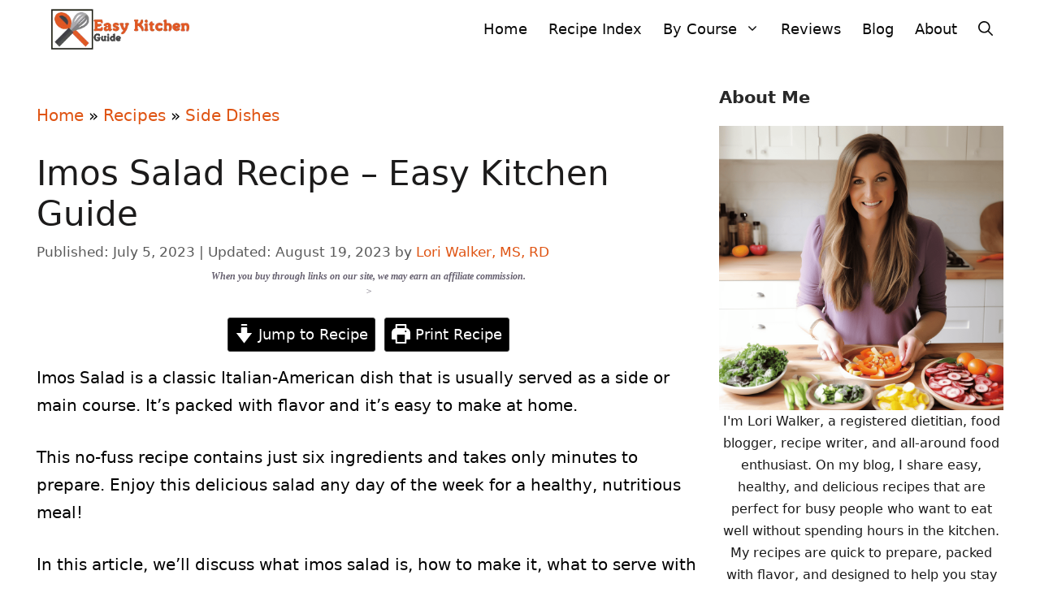

--- FILE ---
content_type: text/html; charset=UTF-8
request_url: https://easykitchenguide.com/imos-salad-recipe/
body_size: 42225
content:
<!DOCTYPE html><html lang="en-US" prefix="og: https://ogp.me/ns#"><head><meta charset="UTF-8"/>
<script>var __ezHttpConsent={setByCat:function(src,tagType,attributes,category,force,customSetScriptFn=null){var setScript=function(){if(force||window.ezTcfConsent[category]){if(typeof customSetScriptFn==='function'){customSetScriptFn();}else{var scriptElement=document.createElement(tagType);scriptElement.src=src;attributes.forEach(function(attr){for(var key in attr){if(attr.hasOwnProperty(key)){scriptElement.setAttribute(key,attr[key]);}}});var firstScript=document.getElementsByTagName(tagType)[0];firstScript.parentNode.insertBefore(scriptElement,firstScript);}}};if(force||(window.ezTcfConsent&&window.ezTcfConsent.loaded)){setScript();}else if(typeof getEzConsentData==="function"){getEzConsentData().then(function(ezTcfConsent){if(ezTcfConsent&&ezTcfConsent.loaded){setScript();}else{console.error("cannot get ez consent data");force=true;setScript();}});}else{force=true;setScript();console.error("getEzConsentData is not a function");}},};</script>
<script>var ezTcfConsent=window.ezTcfConsent?window.ezTcfConsent:{loaded:false,store_info:false,develop_and_improve_services:false,measure_ad_performance:false,measure_content_performance:false,select_basic_ads:false,create_ad_profile:false,select_personalized_ads:false,create_content_profile:false,select_personalized_content:false,understand_audiences:false,use_limited_data_to_select_content:false,};function getEzConsentData(){return new Promise(function(resolve){document.addEventListener("ezConsentEvent",function(event){var ezTcfConsent=event.detail.ezTcfConsent;resolve(ezTcfConsent);});});}</script>
<script>if(typeof _setEzCookies!=='function'){function _setEzCookies(ezConsentData){var cookies=window.ezCookieQueue;for(var i=0;i<cookies.length;i++){var cookie=cookies[i];if(ezConsentData&&ezConsentData.loaded&&ezConsentData[cookie.tcfCategory]){document.cookie=cookie.name+"="+cookie.value;}}}}
window.ezCookieQueue=window.ezCookieQueue||[];if(typeof addEzCookies!=='function'){function addEzCookies(arr){window.ezCookieQueue=[...window.ezCookieQueue,...arr];}}
addEzCookies([{name:"ezoab_588035",value:"mod4-c; Path=/; Domain=easykitchenguide.com; Max-Age=7200",tcfCategory:"store_info",isEzoic:"true",},{name:"ezosuibasgeneris-1",value:"2681a466-6f88-4aad-5f3e-32329d2bfecc; Path=/; Domain=easykitchenguide.com; Expires=Fri, 22 Jan 2027 18:18:32 UTC; Secure; SameSite=None",tcfCategory:"understand_audiences",isEzoic:"true",}]);if(window.ezTcfConsent&&window.ezTcfConsent.loaded){_setEzCookies(window.ezTcfConsent);}else if(typeof getEzConsentData==="function"){getEzConsentData().then(function(ezTcfConsent){if(ezTcfConsent&&ezTcfConsent.loaded){_setEzCookies(window.ezTcfConsent);}else{console.error("cannot get ez consent data");_setEzCookies(window.ezTcfConsent);}});}else{console.error("getEzConsentData is not a function");_setEzCookies(window.ezTcfConsent);}</script><script type="text/javascript" data-ezscrex='false' data-cfasync='false'>window._ezaq = Object.assign({"edge_cache_status":13,"edge_response_time":153,"url":"https://easykitchenguide.com/imos-salad-recipe/"}, typeof window._ezaq !== "undefined" ? window._ezaq : {});</script><script type="text/javascript" data-ezscrex='false' data-cfasync='false'>window._ezaq = Object.assign({"ab_test_id":"mod4-c"}, typeof window._ezaq !== "undefined" ? window._ezaq : {});window.__ez=window.__ez||{};window.__ez.tf={};</script><script type="text/javascript" data-ezscrex='false' data-cfasync='false'>window.ezDisableAds = true;</script>
<script data-ezscrex='false' data-cfasync='false' data-pagespeed-no-defer>var __ez=__ez||{};__ez.stms=Date.now();__ez.evt={};__ez.script={};__ez.ck=__ez.ck||{};__ez.template={};__ez.template.isOrig=true;window.__ezScriptHost="//www.ezojs.com";__ez.queue=__ez.queue||function(){var e=0,i=0,t=[],n=!1,o=[],r=[],s=!0,a=function(e,i,n,o,r,s,a){var l=arguments.length>7&&void 0!==arguments[7]?arguments[7]:window,d=this;this.name=e,this.funcName=i,this.parameters=null===n?null:w(n)?n:[n],this.isBlock=o,this.blockedBy=r,this.deleteWhenComplete=s,this.isError=!1,this.isComplete=!1,this.isInitialized=!1,this.proceedIfError=a,this.fWindow=l,this.isTimeDelay=!1,this.process=function(){f("... func = "+e),d.isInitialized=!0,d.isComplete=!0,f("... func.apply: "+e);var i=d.funcName.split("."),n=null,o=this.fWindow||window;i.length>3||(n=3===i.length?o[i[0]][i[1]][i[2]]:2===i.length?o[i[0]][i[1]]:o[d.funcName]),null!=n&&n.apply(null,this.parameters),!0===d.deleteWhenComplete&&delete t[e],!0===d.isBlock&&(f("----- F'D: "+d.name),m())}},l=function(e,i,t,n,o,r,s){var a=arguments.length>7&&void 0!==arguments[7]?arguments[7]:window,l=this;this.name=e,this.path=i,this.async=o,this.defer=r,this.isBlock=t,this.blockedBy=n,this.isInitialized=!1,this.isError=!1,this.isComplete=!1,this.proceedIfError=s,this.fWindow=a,this.isTimeDelay=!1,this.isPath=function(e){return"/"===e[0]&&"/"!==e[1]},this.getSrc=function(e){return void 0!==window.__ezScriptHost&&this.isPath(e)&&"banger.js"!==this.name?window.__ezScriptHost+e:e},this.process=function(){l.isInitialized=!0,f("... file = "+e);var i=this.fWindow?this.fWindow.document:document,t=i.createElement("script");t.src=this.getSrc(this.path),!0===o?t.async=!0:!0===r&&(t.defer=!0),t.onerror=function(){var e={url:window.location.href,name:l.name,path:l.path,user_agent:window.navigator.userAgent};"undefined"!=typeof _ezaq&&(e.pageview_id=_ezaq.page_view_id);var i=encodeURIComponent(JSON.stringify(e)),t=new XMLHttpRequest;t.open("GET","//g.ezoic.net/ezqlog?d="+i,!0),t.send(),f("----- ERR'D: "+l.name),l.isError=!0,!0===l.isBlock&&m()},t.onreadystatechange=t.onload=function(){var e=t.readyState;f("----- F'D: "+l.name),e&&!/loaded|complete/.test(e)||(l.isComplete=!0,!0===l.isBlock&&m())},i.getElementsByTagName("head")[0].appendChild(t)}},d=function(e,i){this.name=e,this.path="",this.async=!1,this.defer=!1,this.isBlock=!1,this.blockedBy=[],this.isInitialized=!0,this.isError=!1,this.isComplete=i,this.proceedIfError=!1,this.isTimeDelay=!1,this.process=function(){}};function c(e,i,n,s,a,d,c,u,f){var m=new l(e,i,n,s,a,d,c,f);!0===u?o[e]=m:r[e]=m,t[e]=m,h(m)}function h(e){!0!==u(e)&&0!=s&&e.process()}function u(e){if(!0===e.isTimeDelay&&!1===n)return f(e.name+" blocked = TIME DELAY!"),!0;if(w(e.blockedBy))for(var i=0;i<e.blockedBy.length;i++){var o=e.blockedBy[i];if(!1===t.hasOwnProperty(o))return f(e.name+" blocked = "+o),!0;if(!0===e.proceedIfError&&!0===t[o].isError)return!1;if(!1===t[o].isComplete)return f(e.name+" blocked = "+o),!0}return!1}function f(e){var i=window.location.href,t=new RegExp("[?&]ezq=([^&#]*)","i").exec(i);"1"===(t?t[1]:null)&&console.debug(e)}function m(){++e>200||(f("let's go"),p(o),p(r))}function p(e){for(var i in e)if(!1!==e.hasOwnProperty(i)){var t=e[i];!0===t.isComplete||u(t)||!0===t.isInitialized||!0===t.isError?!0===t.isError?f(t.name+": error"):!0===t.isComplete?f(t.name+": complete already"):!0===t.isInitialized&&f(t.name+": initialized already"):t.process()}}function w(e){return"[object Array]"==Object.prototype.toString.call(e)}return window.addEventListener("load",(function(){setTimeout((function(){n=!0,f("TDELAY -----"),m()}),5e3)}),!1),{addFile:c,addFileOnce:function(e,i,n,o,r,s,a,l,d){t[e]||c(e,i,n,o,r,s,a,l,d)},addDelayFile:function(e,i){var n=new l(e,i,!1,[],!1,!1,!0);n.isTimeDelay=!0,f(e+" ...  FILE! TDELAY"),r[e]=n,t[e]=n,h(n)},addFunc:function(e,n,s,l,d,c,u,f,m,p){!0===c&&(e=e+"_"+i++);var w=new a(e,n,s,l,d,u,f,p);!0===m?o[e]=w:r[e]=w,t[e]=w,h(w)},addDelayFunc:function(e,i,n){var o=new a(e,i,n,!1,[],!0,!0);o.isTimeDelay=!0,f(e+" ...  FUNCTION! TDELAY"),r[e]=o,t[e]=o,h(o)},items:t,processAll:m,setallowLoad:function(e){s=e},markLoaded:function(e){if(e&&0!==e.length){if(e in t){var i=t[e];!0===i.isComplete?f(i.name+" "+e+": error loaded duplicate"):(i.isComplete=!0,i.isInitialized=!0)}else t[e]=new d(e,!0);f("markLoaded dummyfile: "+t[e].name)}},logWhatsBlocked:function(){for(var e in t)!1!==t.hasOwnProperty(e)&&u(t[e])}}}();__ez.evt.add=function(e,t,n){e.addEventListener?e.addEventListener(t,n,!1):e.attachEvent?e.attachEvent("on"+t,n):e["on"+t]=n()},__ez.evt.remove=function(e,t,n){e.removeEventListener?e.removeEventListener(t,n,!1):e.detachEvent?e.detachEvent("on"+t,n):delete e["on"+t]};__ez.script.add=function(e){var t=document.createElement("script");t.src=e,t.async=!0,t.type="text/javascript",document.getElementsByTagName("head")[0].appendChild(t)};__ez.dot=__ez.dot||{};__ez.queue.addFileOnce('/detroitchicago/boise.js', '/detroitchicago/boise.js?gcb=195-1&cb=5', true, [], true, false, true, false);__ez.queue.addFileOnce('/parsonsmaize/abilene.js', '/parsonsmaize/abilene.js?gcb=195-1&cb=e80eca0cdb', true, [], true, false, true, false);__ez.queue.addFileOnce('/parsonsmaize/mulvane.js', '/parsonsmaize/mulvane.js?gcb=195-1&cb=e75e48eec0', true, ['/parsonsmaize/abilene.js'], true, false, true, false);__ez.queue.addFileOnce('/detroitchicago/birmingham.js', '/detroitchicago/birmingham.js?gcb=195-1&cb=539c47377c', true, ['/parsonsmaize/abilene.js'], true, false, true, false);</script>
<script data-ezscrex="false" type="text/javascript" data-cfasync="false">window._ezaq = Object.assign({"ad_cache_level":0,"adpicker_placement_cnt":0,"ai_placeholder_cache_level":0,"ai_placeholder_placement_cnt":-1,"article_category":"Side Dishes","author":"Lori Walker, MS, RD","domain":"easykitchenguide.com","domain_id":588035,"ezcache_level":2,"ezcache_skip_code":0,"has_bad_image":0,"has_bad_words":0,"is_sitespeed":0,"lt_cache_level":0,"publish_date":"2023-07-05","response_size":217148,"response_size_orig":211343,"response_time_orig":135,"template_id":5,"url":"https://easykitchenguide.com/imos-salad-recipe/","word_count":0,"worst_bad_word_level":0}, typeof window._ezaq !== "undefined" ? window._ezaq : {});__ez.queue.markLoaded('ezaqBaseReady');</script>
<script type='text/javascript' data-ezscrex='false' data-cfasync='false'>
window.ezAnalyticsStatic = true;

function analyticsAddScript(script) {
	var ezDynamic = document.createElement('script');
	ezDynamic.type = 'text/javascript';
	ezDynamic.innerHTML = script;
	document.head.appendChild(ezDynamic);
}
function getCookiesWithPrefix() {
    var allCookies = document.cookie.split(';');
    var cookiesWithPrefix = {};

    for (var i = 0; i < allCookies.length; i++) {
        var cookie = allCookies[i].trim();

        for (var j = 0; j < arguments.length; j++) {
            var prefix = arguments[j];
            if (cookie.indexOf(prefix) === 0) {
                var cookieParts = cookie.split('=');
                var cookieName = cookieParts[0];
                var cookieValue = cookieParts.slice(1).join('=');
                cookiesWithPrefix[cookieName] = decodeURIComponent(cookieValue);
                break; // Once matched, no need to check other prefixes
            }
        }
    }

    return cookiesWithPrefix;
}
function productAnalytics() {
	var d = {"pr":[6],"omd5":"8d12ccf6613bbfced7c7eaeeb3c89df7","nar":"risk score"};
	d.u = _ezaq.url;
	d.p = _ezaq.page_view_id;
	d.v = _ezaq.visit_uuid;
	d.ab = _ezaq.ab_test_id;
	d.e = JSON.stringify(_ezaq);
	d.ref = document.referrer;
	d.c = getCookiesWithPrefix('active_template', 'ez', 'lp_');
	if(typeof ez_utmParams !== 'undefined') {
		d.utm = ez_utmParams;
	}

	var dataText = JSON.stringify(d);
	var xhr = new XMLHttpRequest();
	xhr.open('POST','/ezais/analytics?cb=1', true);
	xhr.onload = function () {
		if (xhr.status!=200) {
            return;
		}

        if(document.readyState !== 'loading') {
            analyticsAddScript(xhr.response);
            return;
        }

        var eventFunc = function() {
            if(document.readyState === 'loading') {
                return;
            }
            document.removeEventListener('readystatechange', eventFunc, false);
            analyticsAddScript(xhr.response);
        };

        document.addEventListener('readystatechange', eventFunc, false);
	};
	xhr.setRequestHeader('Content-Type','text/plain');
	xhr.send(dataText);
}
__ez.queue.addFunc("productAnalytics", "productAnalytics", null, true, ['ezaqBaseReady'], false, false, false, true);
</script><base href="https://easykitchenguide.com/imos-salad-recipe/"/>
	
	
<!-- Author Meta Tags by Molongui Authorship, visit: https://wordpress.org/plugins/molongui-authorship/ -->
<meta name="author" content="Lori Walker, MS, RD"/>
<!-- /Molongui Authorship -->

	<style>img:is([sizes="auto" i], [sizes^="auto," i]) { contain-intrinsic-size: 3000px 1500px }</style>
	<meta name="viewport" content="width=device-width, initial-scale=1"/>
<!-- Search Engine Optimization by Rank Math - https://rankmath.com/ -->
<title>Imos Salad Recipe - Easy Kitchen Guide</title>
<meta name="description" content="Try this classic Italian-American dish! Our easy-to-follow recipe is packed with flavor and makes for a great side or meal. Find out how to make it at home!"/>
<meta name="robots" content="follow, index, max-snippet:-1, max-video-preview:-1, max-image-preview:large"/>
<link rel="canonical" href="https://easykitchenguide.com/imos-salad-recipe/"/>
<meta property="og:locale" content="en_US"/>
<meta property="og:type" content="article"/>
<meta property="og:title" content="Imos Salad Recipe - Easy Kitchen Guide"/>
<meta property="og:description" content="Try this classic Italian-American dish! Our easy-to-follow recipe is packed with flavor and makes for a great side or meal. Find out how to make it at home!"/>
<meta property="og:url" content="https://easykitchenguide.com/imos-salad-recipe/"/>
<meta property="og:site_name" content="Easy Kitchen Guide"/>
<meta property="article:section" content="Side Dishes"/>
<meta property="og:updated_time" content="2023-08-19T14:26:31+00:00"/>
<meta property="og:image" content="https://easykitchenguide.com/wp-content/uploads/2023/07/Imos-Salad-Recipe-1.jpg"/>
<meta property="og:image:secure_url" content="https://easykitchenguide.com/wp-content/uploads/2023/07/Imos-Salad-Recipe-1.jpg"/>
<meta property="og:image:width" content="1000"/>
<meta property="og:image:height" content="1500"/>
<meta property="og:image:alt" content="Imos Salad Recipe"/>
<meta property="og:image:type" content="image/jpeg"/>
<meta property="article:published_time" content="2023-07-05T17:25:28+00:00"/>
<meta property="article:modified_time" content="2023-08-19T14:26:31+00:00"/>
<meta name="twitter:card" content="summary_large_image"/>
<meta name="twitter:title" content="Imos Salad Recipe - Easy Kitchen Guide"/>
<meta name="twitter:description" content="Try this classic Italian-American dish! Our easy-to-follow recipe is packed with flavor and makes for a great side or meal. Find out how to make it at home!"/>
<meta name="twitter:image" content="https://easykitchenguide.com/wp-content/uploads/2023/07/Imos-Salad-Recipe-1.jpg"/>
<meta name="twitter:label1" content="Written by"/>
<meta name="twitter:data1" content="Lori Walker, MS, RD"/>
<meta name="twitter:label2" content="Time to read"/>
<meta name="twitter:data2" content="6 minutes"/>
<script type="application/ld+json" class="rank-math-schema">{"@context":"https://schema.org","@graph":[{"@type":["Person","Organization"],"@id":"https://easykitchenguide.com/#person","name":"Lori Walker","logo":{"@type":"ImageObject","@id":"https://easykitchenguide.com/#logo","url":"https://easykitchenguide.com/wp-content/uploads/2021/02/cropped-Easy-Kitchen-Guide-Logo-1.png","contentUrl":"https://easykitchenguide.com/wp-content/uploads/2021/02/cropped-Easy-Kitchen-Guide-Logo-1.png","caption":"Easy Kitchen Guide","inLanguage":"en-US","width":"487","height":"146"},"image":{"@type":"ImageObject","@id":"https://easykitchenguide.com/#logo","url":"https://easykitchenguide.com/wp-content/uploads/2021/02/cropped-Easy-Kitchen-Guide-Logo-1.png","contentUrl":"https://easykitchenguide.com/wp-content/uploads/2021/02/cropped-Easy-Kitchen-Guide-Logo-1.png","caption":"Easy Kitchen Guide","inLanguage":"en-US","width":"487","height":"146"}},{"@type":"WebSite","@id":"https://easykitchenguide.com/#website","url":"https://easykitchenguide.com","name":"Easy Kitchen Guide","publisher":{"@id":"https://easykitchenguide.com/#person"},"inLanguage":"en-US"},{"@type":"ImageObject","@id":"https://easykitchenguide.com/wp-content/uploads/2023/07/Imos-Salad-Recipe-1.jpg","url":"https://easykitchenguide.com/wp-content/uploads/2023/07/Imos-Salad-Recipe-1.jpg","width":"1000","height":"1500","caption":"Imos Salad Recipe","inLanguage":"en-US"},{"@type":"BreadcrumbList","@id":"https://easykitchenguide.com/imos-salad-recipe/#breadcrumb","itemListElement":[{"@type":"ListItem","position":"1","item":{"@id":"https://easykitchenguide.com","name":"Home"}},{"@type":"ListItem","position":"2","item":{"@id":"https://easykitchenguide.com/recipes/","name":"Recipes"}},{"@type":"ListItem","position":"3","item":{"@id":"https://easykitchenguide.com/recipes/side-dishes/","name":"Side Dishes"}},{"@type":"ListItem","position":"4","item":{"@id":"https://easykitchenguide.com/imos-salad-recipe/","name":"Imos Salad Recipe &#8211; Easy Kitchen Guide"}}]},{"@type":["WebPage","FAQPage"],"@id":"https://easykitchenguide.com/imos-salad-recipe/#webpage","url":"https://easykitchenguide.com/imos-salad-recipe/","name":"Imos Salad Recipe - Easy Kitchen Guide","datePublished":"2023-07-05T17:25:28+00:00","dateModified":"2023-08-19T14:26:31+00:00","isPartOf":{"@id":"https://easykitchenguide.com/#website"},"primaryImageOfPage":{"@id":"https://easykitchenguide.com/wp-content/uploads/2023/07/Imos-Salad-Recipe-1.jpg"},"inLanguage":"en-US","breadcrumb":{"@id":"https://easykitchenguide.com/imos-salad-recipe/#breadcrumb"},"mainEntity":[{"@type":"Question","url":"https://easykitchenguide.com/imos-salad-recipe/#faq-question-1688575965392","name":"Is imos Salad healthy?","acceptedAnswer":{"@type":"Answer","text":"Imos salads are generally considered healthy as they are packed with many vitamins and minerals. This salad is a good source of dietary fiber, protein, and healthy fats."}},{"@type":"Question","url":"https://easykitchenguide.com/imos-salad-recipe/#faq-question-1688575979246","name":"What can I add to imos Salad?","acceptedAnswer":{"@type":"Answer","text":"You can add other vegetables like bell peppers, celery, carrots, or chickpeas for added texture and flavor. You could also top it with grilled chicken, shrimp, or feta cheese to make it more filling."}},{"@type":"Question","url":"https://easykitchenguide.com/imos-salad-recipe/#faq-question-1688575989584","name":"Is the imos Salad gluten-free?","acceptedAnswer":{"@type":"Answer","text":"Yes, this recipe is completely gluten-free."}},{"@type":"Question","url":"https://easykitchenguide.com/imos-salad-recipe/#faq-question-1688576006389","name":"Can I make this salad vegan?","acceptedAnswer":{"@type":"Answer","text":"Absolutely! Just leave out the olives and substitute a plant-based dressing for the Italian dressing."}},{"@type":"Question","url":"https://easykitchenguide.com/imos-salad-recipe/#faq-question-1688576016966","name":"Does the salad need to be chilled before serving?","acceptedAnswer":{"@type":"Answer","text":"No, the salad does not need to be chilled. You can serve it immediately after mixing all of the ingredients together."}}]},{"@type":"Person","@id":"https://easykitchenguide.com/author/loriwalker/","name":"Lori Walker, MS, RD","url":"https://easykitchenguide.com/author/loriwalker/","image":{"@type":"ImageObject","@id":"https://easykitchenguide.com/wp-content/uploads/2023/07/Lori-Walker-RD.png","url":"https://easykitchenguide.com/wp-content/uploads/2023/07/Lori-Walker-RD.png","caption":"Lori Walker, MS, RD","inLanguage":"en-US"}},{"@type":"BlogPosting","headline":"Imos Salad Recipe - Easy Kitchen Guide","keywords":"Imos Salad Recipe","datePublished":"2023-07-05T17:25:28+00:00","dateModified":"2023-08-19T14:26:31+00:00","articleSection":"Side Dishes","author":{"@id":"https://easykitchenguide.com/author/loriwalker/","name":"Lori Walker, MS, RD"},"publisher":{"@id":"https://easykitchenguide.com/#person"},"description":"Try this classic Italian-American dish! Our easy-to-follow recipe is packed with flavor and makes for a great side or meal. Find out how to make it at home!","name":"Imos Salad Recipe - Easy Kitchen Guide","@id":"https://easykitchenguide.com/imos-salad-recipe/#richSnippet","isPartOf":{"@id":"https://easykitchenguide.com/imos-salad-recipe/#webpage"},"image":{"@id":"https://easykitchenguide.com/wp-content/uploads/2023/07/Imos-Salad-Recipe-1.jpg"},"inLanguage":"en-US","mainEntityOfPage":{"@id":"https://easykitchenguide.com/imos-salad-recipe/#webpage"}},{"@type":"Recipe","name":"Imos Salad Recipe","author":{"@type":"Person","name":"Lori Walker, MS, RD"},"description":"Imos Salad is a classic Italian-American dish that is usually served as a side or main course. It\u2019s packed with flavor and it\u2019s easy to make at home. This no-fuss recipe contains just six ingredients and takes only minutes to prepare. Enjoy this delicious salad any day of the week for a healthy, nutritious meal!","datePublished":"2023-07-05T17:25:28+00:00","image":["https://easykitchenguide.com/wp-content/uploads/2023/07/Imos-Salad-Recipe.jpg","https://easykitchenguide.com/wp-content/uploads/2023/07/Imos-Salad-Recipe-500x500.jpg","https://easykitchenguide.com/wp-content/uploads/2023/07/Imos-Salad-Recipe-500x375.jpg","https://easykitchenguide.com/wp-content/uploads/2023/07/Imos-Salad-Recipe-480x270.jpg"],"recipeYield":["4","4 people"],"prepTime":"PT15M","cookTime":"PT12M","totalTime":"PT27M","recipeIngredient":["2  diced tomatoes","1/2 cup  olives sliced","4 tablespoons Italian dressing","1/2  large red onion (chopped)","2  Finely Chopped Cucumber"],"recipeInstructions":[{"@type":"HowToStep","text":"Start by dicing one tomato and slicing one cucumber into small pieces; set aside.","name":"Start by dicing one tomato and slicing one cucumber into small pieces; set aside.","url":"https://easykitchenguide.com/imos-salad-recipe/#wprm-recipe-14839-step-0-0"},{"@type":"HowToStep","text":"Dice one-fourth of a red onion and slice one-fourth of a cup of olives.","name":"Dice one-fourth of a red onion and slice one-fourth of a cup of olives.","url":"https://easykitchenguide.com/imos-salad-recipe/#wprm-recipe-14839-step-0-1"},{"@type":"HowToStep","text":"In a large bowl, combine the diced tomato, cucumber slices, red onion, and sliced olives.","name":"In a large bowl, combine the diced tomato, cucumber slices, red onion, and sliced olives.","url":"https://easykitchenguide.com/imos-salad-recipe/#wprm-recipe-14839-step-0-2"},{"@type":"HowToStep","text":"Add two tablespoons of Italian dressing to the salad and mix everything together until it is evenly coated with the dressing.","name":"Add two tablespoons of Italian dressing to the salad and mix everything together until it is evenly coated with the dressing.","url":"https://easykitchenguide.com/imos-salad-recipe/#wprm-recipe-14839-step-0-3"},{"@type":"HowToStep","text":"Serve immediately.","name":"Serve immediately.","url":"https://easykitchenguide.com/imos-salad-recipe/#wprm-recipe-14839-step-0-4"}],"recipeCategory":["Salad"],"recipeCuisine":["Italian-American"],"keywords":"Imos Salad Recipe","nutrition":{"@type":"NutritionInformation","calories":"125.5 kcal","servingSize":"1 serving"},"@id":"https://easykitchenguide.com/imos-salad-recipe/#recipe","mainEntityOfPage":"https://easykitchenguide.com/imos-salad-recipe/#webpage","isPartOf":{"@id":"https://easykitchenguide.com/imos-salad-recipe/#richSnippet"}}]}</script>
<!-- /Rank Math WordPress SEO plugin -->

<script>(()=>{"use strict";const e=[400,500,600,700,800,900],t=e=>`wprm-min-${e}`,n=e=>`wprm-max-${e}`,s=new Set,o="ResizeObserver"in window,r=o?new ResizeObserver((e=>{for(const t of e)c(t.target)})):null,i=.5/(window.devicePixelRatio||1);function c(s){const o=s.getBoundingClientRect().width||0;for(let r=0;r<e.length;r++){const c=e[r],a=o<=c+i;o>c+i?s.classList.add(t(c)):s.classList.remove(t(c)),a?s.classList.add(n(c)):s.classList.remove(n(c))}}function a(e){s.has(e)||(s.add(e),r&&r.observe(e),c(e))}!function(e=document){e.querySelectorAll(".wprm-recipe").forEach(a)}();if(new MutationObserver((e=>{for(const t of e)for(const e of t.addedNodes)e instanceof Element&&(e.matches?.(".wprm-recipe")&&a(e),e.querySelectorAll?.(".wprm-recipe").forEach(a))})).observe(document.documentElement,{childList:!0,subtree:!0}),!o){let e=0;addEventListener("resize",(()=>{e&&cancelAnimationFrame(e),e=requestAnimationFrame((()=>s.forEach(c)))}),{passive:!0})}})();</script><script>
window._wpemojiSettings = {"baseUrl":"https:\/\/s.w.org\/images\/core\/emoji\/16.0.1\/72x72\/","ext":".png","svgUrl":"https:\/\/s.w.org\/images\/core\/emoji\/16.0.1\/svg\/","svgExt":".svg","source":{"concatemoji":"https:\/\/easykitchenguide.com\/wp-includes\/js\/wp-emoji-release.min.js?ver=6.8.2"}};
/*! This file is auto-generated */
!function(s,n){var o,i,e;function c(e){try{var t={supportTests:e,timestamp:(new Date).valueOf()};sessionStorage.setItem(o,JSON.stringify(t))}catch(e){}}function p(e,t,n){e.clearRect(0,0,e.canvas.width,e.canvas.height),e.fillText(t,0,0);var t=new Uint32Array(e.getImageData(0,0,e.canvas.width,e.canvas.height).data),a=(e.clearRect(0,0,e.canvas.width,e.canvas.height),e.fillText(n,0,0),new Uint32Array(e.getImageData(0,0,e.canvas.width,e.canvas.height).data));return t.every(function(e,t){return e===a[t]})}function u(e,t){e.clearRect(0,0,e.canvas.width,e.canvas.height),e.fillText(t,0,0);for(var n=e.getImageData(16,16,1,1),a=0;a<n.data.length;a++)if(0!==n.data[a])return!1;return!0}function f(e,t,n,a){switch(t){case"flag":return n(e,"\ud83c\udff3\ufe0f\u200d\u26a7\ufe0f","\ud83c\udff3\ufe0f\u200b\u26a7\ufe0f")?!1:!n(e,"\ud83c\udde8\ud83c\uddf6","\ud83c\udde8\u200b\ud83c\uddf6")&&!n(e,"\ud83c\udff4\udb40\udc67\udb40\udc62\udb40\udc65\udb40\udc6e\udb40\udc67\udb40\udc7f","\ud83c\udff4\u200b\udb40\udc67\u200b\udb40\udc62\u200b\udb40\udc65\u200b\udb40\udc6e\u200b\udb40\udc67\u200b\udb40\udc7f");case"emoji":return!a(e,"\ud83e\udedf")}return!1}function g(e,t,n,a){var r="undefined"!=typeof WorkerGlobalScope&&self instanceof WorkerGlobalScope?new OffscreenCanvas(300,150):s.createElement("canvas"),o=r.getContext("2d",{willReadFrequently:!0}),i=(o.textBaseline="top",o.font="600 32px Arial",{});return e.forEach(function(e){i[e]=t(o,e,n,a)}),i}function t(e){var t=s.createElement("script");t.src=e,t.defer=!0,s.head.appendChild(t)}"undefined"!=typeof Promise&&(o="wpEmojiSettingsSupports",i=["flag","emoji"],n.supports={everything:!0,everythingExceptFlag:!0},e=new Promise(function(e){s.addEventListener("DOMContentLoaded",e,{once:!0})}),new Promise(function(t){var n=function(){try{var e=JSON.parse(sessionStorage.getItem(o));if("object"==typeof e&&"number"==typeof e.timestamp&&(new Date).valueOf()<e.timestamp+604800&&"object"==typeof e.supportTests)return e.supportTests}catch(e){}return null}();if(!n){if("undefined"!=typeof Worker&&"undefined"!=typeof OffscreenCanvas&&"undefined"!=typeof URL&&URL.createObjectURL&&"undefined"!=typeof Blob)try{var e="postMessage("+g.toString()+"("+[JSON.stringify(i),f.toString(),p.toString(),u.toString()].join(",")+"));",a=new Blob([e],{type:"text/javascript"}),r=new Worker(URL.createObjectURL(a),{name:"wpTestEmojiSupports"});return void(r.onmessage=function(e){c(n=e.data),r.terminate(),t(n)})}catch(e){}c(n=g(i,f,p,u))}t(n)}).then(function(e){for(var t in e)n.supports[t]=e[t],n.supports.everything=n.supports.everything&&n.supports[t],"flag"!==t&&(n.supports.everythingExceptFlag=n.supports.everythingExceptFlag&&n.supports[t]);n.supports.everythingExceptFlag=n.supports.everythingExceptFlag&&!n.supports.flag,n.DOMReady=!1,n.readyCallback=function(){n.DOMReady=!0}}).then(function(){return e}).then(function(){var e;n.supports.everything||(n.readyCallback(),(e=n.source||{}).concatemoji?t(e.concatemoji):e.wpemoji&&e.twemoji&&(t(e.twemoji),t(e.wpemoji)))}))}((window,document),window._wpemojiSettings);
</script>
<style id="wp-emoji-styles-inline-css">

	img.wp-smiley, img.emoji {
		display: inline !important;
		border: none !important;
		box-shadow: none !important;
		height: 1em !important;
		width: 1em !important;
		margin: 0 0.07em !important;
		vertical-align: -0.1em !important;
		background: none !important;
		padding: 0 !important;
	}
</style>
<link rel="stylesheet" id="wp-block-library-css" href="https://easykitchenguide.com/wp-includes/css/dist/block-library/style.min.css?ver=6.8.2" media="all"/>
<style id="classic-theme-styles-inline-css">
/*! This file is auto-generated */
.wp-block-button__link{color:#fff;background-color:#32373c;border-radius:9999px;box-shadow:none;text-decoration:none;padding:calc(.667em + 2px) calc(1.333em + 2px);font-size:1.125em}.wp-block-file__button{background:#32373c;color:#fff;text-decoration:none}
</style>
<link rel="stylesheet" id="wprm-public-css" href="https://easykitchenguide.com/wp-content/plugins/wp-recipe-maker/dist/public-modern.css?ver=10.2.4" media="all"/>
<link rel="stylesheet" id="wprmp-public-css" href="https://easykitchenguide.com/wp-content/plugins/wp-recipe-maker-premium/dist/public-premium.css?ver=10.2.4" media="all"/>
<style id="global-styles-inline-css">
:root{--wp--preset--aspect-ratio--square: 1;--wp--preset--aspect-ratio--4-3: 4/3;--wp--preset--aspect-ratio--3-4: 3/4;--wp--preset--aspect-ratio--3-2: 3/2;--wp--preset--aspect-ratio--2-3: 2/3;--wp--preset--aspect-ratio--16-9: 16/9;--wp--preset--aspect-ratio--9-16: 9/16;--wp--preset--color--black: #000000;--wp--preset--color--cyan-bluish-gray: #abb8c3;--wp--preset--color--white: #ffffff;--wp--preset--color--pale-pink: #f78da7;--wp--preset--color--vivid-red: #cf2e2e;--wp--preset--color--luminous-vivid-orange: #ff6900;--wp--preset--color--luminous-vivid-amber: #fcb900;--wp--preset--color--light-green-cyan: #7bdcb5;--wp--preset--color--vivid-green-cyan: #00d084;--wp--preset--color--pale-cyan-blue: #8ed1fc;--wp--preset--color--vivid-cyan-blue: #0693e3;--wp--preset--color--vivid-purple: #9b51e0;--wp--preset--color--contrast: var(--contrast);--wp--preset--color--contrast-2: var(--contrast-2);--wp--preset--color--contrast-3: var(--contrast-3);--wp--preset--color--base: var(--base);--wp--preset--color--base-2: var(--base-2);--wp--preset--color--base-3: var(--base-3);--wp--preset--color--accent: var(--accent);--wp--preset--gradient--vivid-cyan-blue-to-vivid-purple: linear-gradient(135deg,rgba(6,147,227,1) 0%,rgb(155,81,224) 100%);--wp--preset--gradient--light-green-cyan-to-vivid-green-cyan: linear-gradient(135deg,rgb(122,220,180) 0%,rgb(0,208,130) 100%);--wp--preset--gradient--luminous-vivid-amber-to-luminous-vivid-orange: linear-gradient(135deg,rgba(252,185,0,1) 0%,rgba(255,105,0,1) 100%);--wp--preset--gradient--luminous-vivid-orange-to-vivid-red: linear-gradient(135deg,rgba(255,105,0,1) 0%,rgb(207,46,46) 100%);--wp--preset--gradient--very-light-gray-to-cyan-bluish-gray: linear-gradient(135deg,rgb(238,238,238) 0%,rgb(169,184,195) 100%);--wp--preset--gradient--cool-to-warm-spectrum: linear-gradient(135deg,rgb(74,234,220) 0%,rgb(151,120,209) 20%,rgb(207,42,186) 40%,rgb(238,44,130) 60%,rgb(251,105,98) 80%,rgb(254,248,76) 100%);--wp--preset--gradient--blush-light-purple: linear-gradient(135deg,rgb(255,206,236) 0%,rgb(152,150,240) 100%);--wp--preset--gradient--blush-bordeaux: linear-gradient(135deg,rgb(254,205,165) 0%,rgb(254,45,45) 50%,rgb(107,0,62) 100%);--wp--preset--gradient--luminous-dusk: linear-gradient(135deg,rgb(255,203,112) 0%,rgb(199,81,192) 50%,rgb(65,88,208) 100%);--wp--preset--gradient--pale-ocean: linear-gradient(135deg,rgb(255,245,203) 0%,rgb(182,227,212) 50%,rgb(51,167,181) 100%);--wp--preset--gradient--electric-grass: linear-gradient(135deg,rgb(202,248,128) 0%,rgb(113,206,126) 100%);--wp--preset--gradient--midnight: linear-gradient(135deg,rgb(2,3,129) 0%,rgb(40,116,252) 100%);--wp--preset--font-size--small: 13px;--wp--preset--font-size--medium: 20px;--wp--preset--font-size--large: 36px;--wp--preset--font-size--x-large: 42px;--wp--preset--spacing--20: 0.44rem;--wp--preset--spacing--30: 0.67rem;--wp--preset--spacing--40: 1rem;--wp--preset--spacing--50: 1.5rem;--wp--preset--spacing--60: 2.25rem;--wp--preset--spacing--70: 3.38rem;--wp--preset--spacing--80: 5.06rem;--wp--preset--shadow--natural: 6px 6px 9px rgba(0, 0, 0, 0.2);--wp--preset--shadow--deep: 12px 12px 50px rgba(0, 0, 0, 0.4);--wp--preset--shadow--sharp: 6px 6px 0px rgba(0, 0, 0, 0.2);--wp--preset--shadow--outlined: 6px 6px 0px -3px rgba(255, 255, 255, 1), 6px 6px rgba(0, 0, 0, 1);--wp--preset--shadow--crisp: 6px 6px 0px rgba(0, 0, 0, 1);}:where(.is-layout-flex){gap: 0.5em;}:where(.is-layout-grid){gap: 0.5em;}body .is-layout-flex{display: flex;}.is-layout-flex{flex-wrap: wrap;align-items: center;}.is-layout-flex > :is(*, div){margin: 0;}body .is-layout-grid{display: grid;}.is-layout-grid > :is(*, div){margin: 0;}:where(.wp-block-columns.is-layout-flex){gap: 2em;}:where(.wp-block-columns.is-layout-grid){gap: 2em;}:where(.wp-block-post-template.is-layout-flex){gap: 1.25em;}:where(.wp-block-post-template.is-layout-grid){gap: 1.25em;}.has-black-color{color: var(--wp--preset--color--black) !important;}.has-cyan-bluish-gray-color{color: var(--wp--preset--color--cyan-bluish-gray) !important;}.has-white-color{color: var(--wp--preset--color--white) !important;}.has-pale-pink-color{color: var(--wp--preset--color--pale-pink) !important;}.has-vivid-red-color{color: var(--wp--preset--color--vivid-red) !important;}.has-luminous-vivid-orange-color{color: var(--wp--preset--color--luminous-vivid-orange) !important;}.has-luminous-vivid-amber-color{color: var(--wp--preset--color--luminous-vivid-amber) !important;}.has-light-green-cyan-color{color: var(--wp--preset--color--light-green-cyan) !important;}.has-vivid-green-cyan-color{color: var(--wp--preset--color--vivid-green-cyan) !important;}.has-pale-cyan-blue-color{color: var(--wp--preset--color--pale-cyan-blue) !important;}.has-vivid-cyan-blue-color{color: var(--wp--preset--color--vivid-cyan-blue) !important;}.has-vivid-purple-color{color: var(--wp--preset--color--vivid-purple) !important;}.has-black-background-color{background-color: var(--wp--preset--color--black) !important;}.has-cyan-bluish-gray-background-color{background-color: var(--wp--preset--color--cyan-bluish-gray) !important;}.has-white-background-color{background-color: var(--wp--preset--color--white) !important;}.has-pale-pink-background-color{background-color: var(--wp--preset--color--pale-pink) !important;}.has-vivid-red-background-color{background-color: var(--wp--preset--color--vivid-red) !important;}.has-luminous-vivid-orange-background-color{background-color: var(--wp--preset--color--luminous-vivid-orange) !important;}.has-luminous-vivid-amber-background-color{background-color: var(--wp--preset--color--luminous-vivid-amber) !important;}.has-light-green-cyan-background-color{background-color: var(--wp--preset--color--light-green-cyan) !important;}.has-vivid-green-cyan-background-color{background-color: var(--wp--preset--color--vivid-green-cyan) !important;}.has-pale-cyan-blue-background-color{background-color: var(--wp--preset--color--pale-cyan-blue) !important;}.has-vivid-cyan-blue-background-color{background-color: var(--wp--preset--color--vivid-cyan-blue) !important;}.has-vivid-purple-background-color{background-color: var(--wp--preset--color--vivid-purple) !important;}.has-black-border-color{border-color: var(--wp--preset--color--black) !important;}.has-cyan-bluish-gray-border-color{border-color: var(--wp--preset--color--cyan-bluish-gray) !important;}.has-white-border-color{border-color: var(--wp--preset--color--white) !important;}.has-pale-pink-border-color{border-color: var(--wp--preset--color--pale-pink) !important;}.has-vivid-red-border-color{border-color: var(--wp--preset--color--vivid-red) !important;}.has-luminous-vivid-orange-border-color{border-color: var(--wp--preset--color--luminous-vivid-orange) !important;}.has-luminous-vivid-amber-border-color{border-color: var(--wp--preset--color--luminous-vivid-amber) !important;}.has-light-green-cyan-border-color{border-color: var(--wp--preset--color--light-green-cyan) !important;}.has-vivid-green-cyan-border-color{border-color: var(--wp--preset--color--vivid-green-cyan) !important;}.has-pale-cyan-blue-border-color{border-color: var(--wp--preset--color--pale-cyan-blue) !important;}.has-vivid-cyan-blue-border-color{border-color: var(--wp--preset--color--vivid-cyan-blue) !important;}.has-vivid-purple-border-color{border-color: var(--wp--preset--color--vivid-purple) !important;}.has-vivid-cyan-blue-to-vivid-purple-gradient-background{background: var(--wp--preset--gradient--vivid-cyan-blue-to-vivid-purple) !important;}.has-light-green-cyan-to-vivid-green-cyan-gradient-background{background: var(--wp--preset--gradient--light-green-cyan-to-vivid-green-cyan) !important;}.has-luminous-vivid-amber-to-luminous-vivid-orange-gradient-background{background: var(--wp--preset--gradient--luminous-vivid-amber-to-luminous-vivid-orange) !important;}.has-luminous-vivid-orange-to-vivid-red-gradient-background{background: var(--wp--preset--gradient--luminous-vivid-orange-to-vivid-red) !important;}.has-very-light-gray-to-cyan-bluish-gray-gradient-background{background: var(--wp--preset--gradient--very-light-gray-to-cyan-bluish-gray) !important;}.has-cool-to-warm-spectrum-gradient-background{background: var(--wp--preset--gradient--cool-to-warm-spectrum) !important;}.has-blush-light-purple-gradient-background{background: var(--wp--preset--gradient--blush-light-purple) !important;}.has-blush-bordeaux-gradient-background{background: var(--wp--preset--gradient--blush-bordeaux) !important;}.has-luminous-dusk-gradient-background{background: var(--wp--preset--gradient--luminous-dusk) !important;}.has-pale-ocean-gradient-background{background: var(--wp--preset--gradient--pale-ocean) !important;}.has-electric-grass-gradient-background{background: var(--wp--preset--gradient--electric-grass) !important;}.has-midnight-gradient-background{background: var(--wp--preset--gradient--midnight) !important;}.has-small-font-size{font-size: var(--wp--preset--font-size--small) !important;}.has-medium-font-size{font-size: var(--wp--preset--font-size--medium) !important;}.has-large-font-size{font-size: var(--wp--preset--font-size--large) !important;}.has-x-large-font-size{font-size: var(--wp--preset--font-size--x-large) !important;}
:where(.wp-block-post-template.is-layout-flex){gap: 1.25em;}:where(.wp-block-post-template.is-layout-grid){gap: 1.25em;}
:where(.wp-block-columns.is-layout-flex){gap: 2em;}:where(.wp-block-columns.is-layout-grid){gap: 2em;}
:root :where(.wp-block-pullquote){font-size: 1.5em;line-height: 1.6;}
</style>
<link rel="stylesheet" id="ez-toc-css" href="https://easykitchenguide.com/wp-content/plugins/easy-table-of-contents/assets/css/screen.min.css?ver=2.0.79.2" media="all"/>
<style id="ez-toc-inline-css">
div#ez-toc-container .ez-toc-title {font-size: 120%;}div#ez-toc-container .ez-toc-title {font-weight: 500;}div#ez-toc-container ul li , div#ez-toc-container ul li a {font-size: 90%;}div#ez-toc-container ul li , div#ez-toc-container ul li a {font-weight: 500;}div#ez-toc-container nav ul ul li {font-size: 85%;}div#ez-toc-container {background: #f9f9f9;border: 1px solid #636363;}div#ez-toc-container p.ez-toc-title , #ez-toc-container .ez_toc_custom_title_icon , #ez-toc-container .ez_toc_custom_toc_icon {color: #3f3f3f;}div#ez-toc-container ul.ez-toc-list a {color: #494949;}div#ez-toc-container ul.ez-toc-list a:hover {color: #f7741d;}div#ez-toc-container ul.ez-toc-list a:visited {color: #f7741d;}.ez-toc-counter nav ul li a::before {color: ;}.ez-toc-box-title {font-weight: bold; margin-bottom: 10px; text-align: center; text-transform: uppercase; letter-spacing: 1px; color: #666; padding-bottom: 5px;position:absolute;top:-4%;left:5%;background-color: inherit;transition: top 0.3s ease;}.ez-toc-box-title.toc-closed {top:-25%;}
.ez-toc-container-direction {direction: ltr;}.ez-toc-counter ul{counter-reset: item ;}.ez-toc-counter nav ul li a::before {content: counters(item, '.', decimal) '. ';display: inline-block;counter-increment: item;flex-grow: 0;flex-shrink: 0;margin-right: .2em; float: left; }.ez-toc-widget-direction {direction: ltr;}.ez-toc-widget-container ul{counter-reset: item ;}.ez-toc-widget-container nav ul li a::before {content: counters(item, '.', decimal) '. ';display: inline-block;counter-increment: item;flex-grow: 0;flex-shrink: 0;margin-right: .2em; float: left; }
</style>
<link rel="stylesheet" id="generate-comments-css" href="https://easykitchenguide.com/wp-content/themes/generatepress/assets/css/components/comments.min.css?ver=3.6.1" media="all"/>
<link rel="stylesheet" id="generate-widget-areas-css" href="https://easykitchenguide.com/wp-content/themes/generatepress/assets/css/components/widget-areas.min.css?ver=3.6.1" media="all"/>
<link rel="stylesheet" id="generate-style-css" href="https://easykitchenguide.com/wp-content/themes/generatepress/assets/css/main.min.css?ver=3.6.1" media="all"/>
<style id="generate-style-inline-css">
body{background-color:#ffffff;color:#000000;}a{color:#DF5413;}a:hover, a:focus, a:active{color:#000000;}.wp-block-group__inner-container{max-width:1200px;margin-left:auto;margin-right:auto;}.site-header .header-image{width:370px;}.generate-back-to-top{font-size:20px;border-radius:3px;position:fixed;bottom:30px;right:30px;line-height:40px;width:40px;text-align:center;z-index:10;transition:opacity 300ms ease-in-out;opacity:0.1;transform:translateY(1000px);}.generate-back-to-top__show{opacity:1;transform:translateY(0);}.navigation-search{position:absolute;left:-99999px;pointer-events:none;visibility:hidden;z-index:20;width:100%;top:0;transition:opacity 100ms ease-in-out;opacity:0;}.navigation-search.nav-search-active{left:0;right:0;pointer-events:auto;visibility:visible;opacity:1;}.navigation-search input[type="search"]{outline:0;border:0;vertical-align:bottom;line-height:1;opacity:0.9;width:100%;z-index:20;border-radius:0;-webkit-appearance:none;height:60px;}.navigation-search input::-ms-clear{display:none;width:0;height:0;}.navigation-search input::-ms-reveal{display:none;width:0;height:0;}.navigation-search input::-webkit-search-decoration, .navigation-search input::-webkit-search-cancel-button, .navigation-search input::-webkit-search-results-button, .navigation-search input::-webkit-search-results-decoration{display:none;}.gen-sidebar-nav .navigation-search{top:auto;bottom:0;}:root{--contrast:#222222;--contrast-2:#575760;--contrast-3:#b2b2be;--base:#f0f0f0;--base-2:#f7f8f9;--base-3:#ffffff;--accent:#1e73be;}:root .has-contrast-color{color:var(--contrast);}:root .has-contrast-background-color{background-color:var(--contrast);}:root .has-contrast-2-color{color:var(--contrast-2);}:root .has-contrast-2-background-color{background-color:var(--contrast-2);}:root .has-contrast-3-color{color:var(--contrast-3);}:root .has-contrast-3-background-color{background-color:var(--contrast-3);}:root .has-base-color{color:var(--base);}:root .has-base-background-color{background-color:var(--base);}:root .has-base-2-color{color:var(--base-2);}:root .has-base-2-background-color{background-color:var(--base-2);}:root .has-base-3-color{color:var(--base-3);}:root .has-base-3-background-color{background-color:var(--base-3);}:root .has-accent-color{color:var(--accent);}:root .has-accent-background-color{background-color:var(--accent);}body, button, input, select, textarea{font-size:20px;}body{line-height:1.7;}.entry-content > [class*="wp-block-"]:not(:last-child):not(.wp-block-heading){margin-bottom:1.5em;}.main-navigation a, .menu-toggle{font-weight:500;font-size:18px;}.main-navigation .menu-bar-items{font-size:18px;}.main-navigation .main-nav ul ul li a{font-size:15px;}.widget-title{font-weight:bold;text-transform:capitalize;font-size:21px;margin-bottom:19px;}.sidebar .widget, .footer-widgets .widget{font-size:18px;}h2{font-weight:bold;text-transform:capitalize;font-size:31px;}h3{font-weight:bold;text-transform:capitalize;font-size:24px;}h4{font-weight:bold;font-size:21px;}@media (max-width:768px){.main-title{font-size:20px;}h1{font-size:31px;}h2{font-size:27px;}h3{font-size:24px;}h4{font-size:22px;}h5{font-size:19px;}}.top-bar{background-color:#636363;color:#ffffff;}.top-bar a{color:#ffffff;}.top-bar a:hover{color:#303030;}.site-header{background-color:#f5efef;}.main-title a,.main-title a:hover{color:#0a0a0a;}.site-description{color:#757575;}.main-navigation,.main-navigation ul ul{background-color:rgba(255,255,255,0.3);}.main-navigation .main-nav ul li a, .main-navigation .menu-toggle, .main-navigation .menu-bar-items{color:#0a0a0a;}.main-navigation .main-nav ul li:not([class*="current-menu-"]):hover > a, .main-navigation .main-nav ul li:not([class*="current-menu-"]):focus > a, .main-navigation .main-nav ul li.sfHover:not([class*="current-menu-"]) > a, .main-navigation .menu-bar-item:hover > a, .main-navigation .menu-bar-item.sfHover > a{color:#DF5413;background-color:#fffefe;}button.menu-toggle:hover,button.menu-toggle:focus{color:#0a0a0a;}.main-navigation .main-nav ul li[class*="current-menu-"] > a{color:#404040;background-color:#ffffff;}.navigation-search input[type="search"],.navigation-search input[type="search"]:active, .navigation-search input[type="search"]:focus, .main-navigation .main-nav ul li.search-item.active > a, .main-navigation .menu-bar-items .search-item.active > a{color:#0b0b0b;background-color:#eb9d67;opacity:1;}.main-navigation ul ul{background-color:#424242;}.main-navigation .main-nav ul ul li a{color:#ffffff;}.main-navigation .main-nav ul ul li:not([class*="current-menu-"]):hover > a,.main-navigation .main-nav ul ul li:not([class*="current-menu-"]):focus > a, .main-navigation .main-nav ul ul li.sfHover:not([class*="current-menu-"]) > a{color:#dbdbdb;background-color:#424242;}.main-navigation .main-nav ul ul li[class*="current-menu-"] > a{color:#dbdbdb;background-color:#424242;}.separate-containers .inside-article, .separate-containers .comments-area, .separate-containers .page-header, .one-container .container, .separate-containers .paging-navigation, .inside-page-header{background-color:#ffffff;}.entry-header h1,.page-header h1{color:#1c1b1b;}.entry-title a{color:#222222;}.entry-title a:hover{color:#55555e;}.entry-meta{color:#595959;}h1{color:#1c1b1b;}h2{color:#1c1b1b;}h3{color:#1c1b1b;}h4{color:#1c1b1b;}h5{color:#1c1b1b;}h6{color:#1c1b1b;}.sidebar .widget{color:#191919;background-color:var(--base-3);}.sidebar .widget .widget-title{color:#282828;}.footer-widgets{color:#f2f2f2;background-color:#666666;}.footer-widgets a{color:#ffffff;}.footer-widgets a:hover{color:#DF5413;}.footer-widgets .widget-title{color:#ffffff;}.site-info{color:#ffffff;background-color:#424242;}.site-info a{color:#ffffff;}.site-info a:hover{color:#d3d3d3;}.footer-bar .widget_nav_menu .current-menu-item a{color:#d3d3d3;}input[type="text"],input[type="email"],input[type="url"],input[type="password"],input[type="search"],input[type="tel"],input[type="number"],textarea,select{color:#666666;background-color:#fafafa;border-color:#cccccc;}input[type="text"]:focus,input[type="email"]:focus,input[type="url"]:focus,input[type="password"]:focus,input[type="search"]:focus,input[type="tel"]:focus,input[type="number"]:focus,textarea:focus,select:focus{color:#666666;background-color:#ffffff;border-color:#bfbfbf;}button,html input[type="button"],input[type="reset"],input[type="submit"],a.button,a.wp-block-button__link:not(.has-background){color:#ffffff;background-color:#55555e;}button:hover,html input[type="button"]:hover,input[type="reset"]:hover,input[type="submit"]:hover,a.button:hover,button:focus,html input[type="button"]:focus,input[type="reset"]:focus,input[type="submit"]:focus,a.button:focus,a.wp-block-button__link:not(.has-background):active,a.wp-block-button__link:not(.has-background):focus,a.wp-block-button__link:not(.has-background):hover{color:#ffffff;background-color:#3f4047;}a.generate-back-to-top{background-color:#DF5413;color:#ffffff;}a.generate-back-to-top:hover,a.generate-back-to-top:focus{background-color:rgba( 0,0,0,0.6 );color:#ffffff;}:root{--gp-search-modal-bg-color:var(--base-3);--gp-search-modal-text-color:var(--contrast);--gp-search-modal-overlay-bg-color:rgba(0,0,0,0.2);}@media (max-width: 760px){.main-navigation .menu-bar-item:hover > a, .main-navigation .menu-bar-item.sfHover > a{background:none;color:#0a0a0a;}}.nav-below-header .main-navigation .inside-navigation.grid-container, .nav-above-header .main-navigation .inside-navigation.grid-container{padding:0px 27px 0px 27px;}.separate-containers .inside-article, .separate-containers .comments-area, .separate-containers .page-header, .separate-containers .paging-navigation, .one-container .site-content, .inside-page-header{padding:40px 5px 40px 5px;}.site-main .wp-block-group__inner-container{padding:40px 5px 40px 5px;}.separate-containers .paging-navigation{padding-top:20px;padding-bottom:20px;}.entry-content .alignwide, body:not(.no-sidebar) .entry-content .alignfull{margin-left:-5px;width:calc(100% + 10px);max-width:calc(100% + 10px);}.one-container.right-sidebar .site-main,.one-container.both-right .site-main{margin-right:5px;}.one-container.left-sidebar .site-main,.one-container.both-left .site-main{margin-left:5px;}.one-container.both-sidebars .site-main{margin:0px 5px 0px 5px;}.sidebar .widget, .page-header, .widget-area .main-navigation, .site-main > *{margin-bottom:13px;}.separate-containers .site-main{margin:13px;}.both-right .inside-left-sidebar,.both-left .inside-left-sidebar{margin-right:6px;}.both-right .inside-right-sidebar,.both-left .inside-right-sidebar{margin-left:6px;}.separate-containers .featured-image{margin-top:13px;}.separate-containers .inside-right-sidebar, .separate-containers .inside-left-sidebar{margin-top:13px;margin-bottom:13px;}.main-navigation .main-nav ul li a,.menu-toggle,.main-navigation .menu-bar-item > a{padding-left:13px;padding-right:13px;line-height:72px;}.main-navigation .main-nav ul ul li a{padding:10px 13px 10px 13px;}.navigation-search input[type="search"]{height:72px;}.rtl .menu-item-has-children .dropdown-menu-toggle{padding-left:13px;}.menu-item-has-children .dropdown-menu-toggle{padding-right:13px;}.rtl .main-navigation .main-nav ul li.menu-item-has-children > a{padding-right:13px;}.widget-area .widget{padding:20px 5px 0px 5px;}@media (max-width:768px){.separate-containers .inside-article, .separate-containers .comments-area, .separate-containers .page-header, .separate-containers .paging-navigation, .one-container .site-content, .inside-page-header{padding:30px;}.site-main .wp-block-group__inner-container{padding:30px;}.inside-top-bar{padding-right:30px;padding-left:30px;}.inside-header{padding-right:30px;padding-left:30px;}.widget-area .widget{padding-top:30px;padding-right:30px;padding-bottom:30px;padding-left:30px;}.footer-widgets-container{padding-top:30px;padding-right:30px;padding-bottom:30px;padding-left:30px;}.inside-site-info{padding-right:30px;padding-left:30px;}.entry-content .alignwide, body:not(.no-sidebar) .entry-content .alignfull{margin-left:-30px;width:calc(100% + 60px);max-width:calc(100% + 60px);}.one-container .site-main .paging-navigation{margin-bottom:13px;}}/* End cached CSS */.is-right-sidebar{width:30%;}.is-left-sidebar{width:30%;}.site-content .content-area{width:70%;}@media (max-width: 760px){.main-navigation .menu-toggle,.sidebar-nav-mobile:not(#sticky-placeholder){display:block;}.main-navigation ul,.gen-sidebar-nav,.main-navigation:not(.slideout-navigation):not(.toggled) .main-nav > ul,.has-inline-mobile-toggle #site-navigation .inside-navigation > *:not(.navigation-search):not(.main-nav){display:none;}.nav-align-right .inside-navigation,.nav-align-center .inside-navigation{justify-content:space-between;}}
.dynamic-author-image-rounded{border-radius:100%;}.dynamic-featured-image, .dynamic-author-image{vertical-align:middle;}.one-container.blog .dynamic-content-template:not(:last-child), .one-container.archive .dynamic-content-template:not(:last-child){padding-bottom:0px;}.dynamic-entry-excerpt > p:last-child{margin-bottom:0px;}
.main-navigation.toggled .main-nav > ul{background-color: rgba(255,255,255,0.3)}.sticky-enabled .gen-sidebar-nav.is_stuck .main-navigation {margin-bottom: 0px;}.sticky-enabled .gen-sidebar-nav.is_stuck {z-index: 500;}.sticky-enabled .main-navigation.is_stuck {box-shadow: 0 2px 2px -2px rgba(0, 0, 0, .2);}.navigation-stick:not(.gen-sidebar-nav) {left: 0;right: 0;width: 100% !important;}.nav-float-right .navigation-stick {width: 100% !important;left: 0;}.nav-float-right .navigation-stick .navigation-branding {margin-right: auto;}.main-navigation.has-sticky-branding:not(.grid-container) .inside-navigation:not(.grid-container) .navigation-branding{margin-left: 10px;}
.navigation-branding .main-title{font-weight:bold;text-transform:none;font-size:25px;}@media (max-width: 760px){.navigation-branding .main-title{font-size:20px;}}
@media (max-width: 760px){.main-navigation .menu-toggle,.main-navigation .mobile-bar-items a,.main-navigation .menu-bar-item > a{padding-left:10px;padding-right:10px;}.main-navigation .main-nav ul li a,.main-navigation .menu-toggle,.main-navigation .mobile-bar-items a,.main-navigation .menu-bar-item > a{line-height:49px;}.main-navigation .site-logo.navigation-logo img, .mobile-header-navigation .site-logo.mobile-header-logo img, .navigation-search input[type="search"]{height:49px;}}.post-image:not(:first-child), .page-content:not(:first-child), .entry-content:not(:first-child), .entry-summary:not(:first-child), footer.entry-meta{margin-top:0.8em;}.post-image-above-header .inside-article div.featured-image, .post-image-above-header .inside-article div.post-image{margin-bottom:0.8em;}
</style>
<link rel="stylesheet" id="generate-child-css" href="https://easykitchenguide.com/wp-content/themes/generatepress_child/style.css?ver=1735567951" media="all"/>
<link rel="stylesheet" id="generate-navigation-branding-css" href="https://easykitchenguide.com/wp-content/plugins/gp-premium/menu-plus/functions/css/navigation-branding-flex.min.css?ver=2.5.5" media="all"/>
<style id="generate-navigation-branding-inline-css">
@media (max-width: 760px){.site-header, #site-navigation, #sticky-navigation{display:none !important;opacity:0.0;}#mobile-header{display:block !important;width:100% !important;}#mobile-header .main-nav > ul{display:none;}#mobile-header.toggled .main-nav > ul, #mobile-header .menu-toggle, #mobile-header .mobile-bar-items{display:block;}#mobile-header .main-nav{-ms-flex:0 0 100%;flex:0 0 100%;-webkit-box-ordinal-group:5;-ms-flex-order:4;order:4;}}.main-navigation.has-branding .inside-navigation.grid-container, .main-navigation.has-branding.grid-container .inside-navigation:not(.grid-container){padding:0px 5px 0px 5px;}.main-navigation.has-branding:not(.grid-container) .inside-navigation:not(.grid-container) .navigation-branding{margin-left:10px;}.navigation-branding img, .site-logo.mobile-header-logo img{height:72px;width:auto;}.navigation-branding .main-title{line-height:72px;}@media (max-width: 760px){.main-navigation.has-branding.nav-align-center .menu-bar-items, .main-navigation.has-sticky-branding.navigation-stick.nav-align-center .menu-bar-items{margin-left:auto;}.navigation-branding{margin-right:auto;margin-left:10px;}.navigation-branding .main-title, .mobile-header-navigation .site-logo{margin-left:10px;}.main-navigation.has-branding .inside-navigation.grid-container{padding:0px;}.navigation-branding img, .site-logo.mobile-header-logo{height:49px;}.navigation-branding .main-title{line-height:49px;}}
</style>
<script src="https://easykitchenguide.com/wp-includes/js/jquery/jquery.min.js?ver=3.7.1" id="jquery-core-js"></script>
<script src="https://easykitchenguide.com/wp-includes/js/jquery/jquery-migrate.min.js?ver=3.4.1" id="jquery-migrate-js"></script>
<link rel="https://api.w.org/" href="https://easykitchenguide.com/wp-json/"/><link rel="alternate" title="JSON" type="application/json" href="https://easykitchenguide.com/wp-json/wp/v2/posts/14731"/><link rel="alternate" title="oEmbed (JSON)" type="application/json+oembed" href="https://easykitchenguide.com/wp-json/oembed/1.0/embed?url=https%3A%2F%2Feasykitchenguide.com%2Fimos-salad-recipe%2F"/>
<link rel="alternate" title="oEmbed (XML)" type="text/xml+oembed" href="https://easykitchenguide.com/wp-json/oembed/1.0/embed?url=https%3A%2F%2Feasykitchenguide.com%2Fimos-salad-recipe%2F&amp;format=xml"/>
<!-- Google tag (gtag.js) -->
<script async="" src="https://www.googletagmanager.com/gtag/js?id=G-0FLRCVNQ02"></script>
<script>
  window.dataLayer = window.dataLayer || [];
  function gtag(){dataLayer.push(arguments);}
  gtag('js', new Date());

  gtag('config', 'G-0FLRCVNQ02');
</script>

<meta name="google-site-verification" content="oMNtQfApdeAroGnzRtpr_9mymUaIxrF1lWbkdl8LGQA"/><style type="text/css"> .tippy-box[data-theme~="wprm"] { background-color: #fdce80; color: #211f1f; } .tippy-box[data-theme~="wprm"][data-placement^="top"] > .tippy-arrow::before { border-top-color: #fdce80; } .tippy-box[data-theme~="wprm"][data-placement^="bottom"] > .tippy-arrow::before { border-bottom-color: #fdce80; } .tippy-box[data-theme~="wprm"][data-placement^="left"] > .tippy-arrow::before { border-left-color: #fdce80; } .tippy-box[data-theme~="wprm"][data-placement^="right"] > .tippy-arrow::before { border-right-color: #fdce80; } .tippy-box[data-theme~="wprm"] a { color: #ff901d; } .wprm-comment-rating svg { width: 18px !important; height: 18px !important; } img.wprm-comment-rating { width: 90px !important; height: 18px !important; } body { --comment-rating-star-color: #343434; } body { --wprm-popup-font-size: 16px; } body { --wprm-popup-background: #ffffff; } body { --wprm-popup-title: #000000; } body { --wprm-popup-content: #444444; } body { --wprm-popup-button-background: #444444; } body { --wprm-popup-button-text: #ffffff; } body { --wprm-popup-accent: #747B2D; }</style><style type="text/css">.wprm-glossary-term {color: #494641;text-decoration: underline;cursor: help;}</style>            <style>
                .molongui-disabled-link
                {
                    border-bottom: none !important;
                    text-decoration: none !important;
                    color: inherit !important;
                    cursor: inherit !important;
                }
                .molongui-disabled-link:hover,
                .molongui-disabled-link:hover span
                {
                    border-bottom: none !important;
                    text-decoration: none !important;
                    color: inherit !important;
                    cursor: inherit !important;
                }
            </style>
            <link rel="pingback" href="https://easykitchenguide.com/xmlrpc.php"/>
<style id="uagb-style-conditional-extension">@media (min-width: 1025px){body .uag-hide-desktop.uagb-google-map__wrap,body .uag-hide-desktop{display:none !important}}@media (min-width: 768px) and (max-width: 1024px){body .uag-hide-tab.uagb-google-map__wrap,body .uag-hide-tab{display:none !important}}@media (max-width: 767px){body .uag-hide-mob.uagb-google-map__wrap,body .uag-hide-mob{display:none !important}}</style><link rel="icon" href="https://easykitchenguide.com/wp-content/uploads/2021/02/cropped-Easy-kitchen-guide-site-icon-32x32.jpg" sizes="32x32"/>
<link rel="icon" href="https://easykitchenguide.com/wp-content/uploads/2021/02/cropped-Easy-kitchen-guide-site-icon-192x192.jpg" sizes="192x192"/>
<link rel="apple-touch-icon" href="https://easykitchenguide.com/wp-content/uploads/2021/02/cropped-Easy-kitchen-guide-site-icon-180x180.jpg"/>
<meta name="msapplication-TileImage" content="https://easykitchenguide.com/wp-content/uploads/2021/02/cropped-Easy-kitchen-guide-site-icon-270x270.jpg"/>
		<style id="wp-custom-css">
			.generate-back-to-top,
.generate-back-to-top:visited {
    bottom: 100px; /* 30px from the bottom of your screen */
    right: 5px; /* 30px from the right of your screen */
}

html {
  overflow-x: hidden;
}

.single .site-main img {
    padding: 20px 0px;
}



.posted-on .updated-date:before,
.post-dates .updated-date:before {
    content: " | ";
}
.post-dates {
    margin-bottom: 1em;
}		</style>
		<script type='text/javascript'>
var ezoTemplate = 'orig_site';
var ezouid = '1';
var ezoFormfactor = '1';
</script><script data-ezscrex="false" type='text/javascript'>
var soc_app_id = '0';
var did = 588035;
var ezdomain = 'easykitchenguide.com';
var ezoicSearchable = 1;
</script></head>

<body class="wp-singular post-template-default single single-post postid-14731 single-format-standard wp-custom-logo wp-embed-responsive wp-theme-generatepress wp-child-theme-generatepress_child post-image-above-header post-image-aligned-center sticky-menu-no-transition mobile-header mobile-header-logo mobile-header-sticky right-sidebar nav-below-header separate-containers nav-search-enabled header-aligned-left dropdown-hover" itemtype="https://schema.org/Blog" itemscope="">
	<a class="screen-reader-text skip-link" href="#content" title="Skip to content">Skip to content</a>		<nav id="mobile-header" data-auto-hide-sticky="" itemtype="https://schema.org/SiteNavigationElement" itemscope="" class="main-navigation mobile-header-navigation has-branding has-sticky-branding has-menu-bar-items">
			<div class="inside-navigation grid-container grid-parent">
				<form method="get" class="search-form navigation-search" action="https://easykitchenguide.com/">
					<input type="search" class="search-field" value="" name="s" title="Search"/>
				</form><div class="site-logo mobile-header-logo">
						<a href="https://easykitchenguide.com/" title="Easy Kitchen Guide" rel="home follow noopener" data-wpel-link="internal" target="_blank">
							<img src="https://easykitchenguide.com/wp-content/uploads/2021/02/cropped-Easy-Kitchen-Guide-Logo-1.png" alt="Easy Kitchen Guide" class="is-logo-image" width="487" height="146"/>
						</a>
					</div>					<button class="menu-toggle" aria-controls="mobile-menu" aria-expanded="false">
						<span class="gp-icon icon-menu-bars"><svg viewBox="0 0 512 512" aria-hidden="true" xmlns="http://www.w3.org/2000/svg" width="1em" height="1em"><path d="M0 96c0-13.255 10.745-24 24-24h464c13.255 0 24 10.745 24 24s-10.745 24-24 24H24c-13.255 0-24-10.745-24-24zm0 160c0-13.255 10.745-24 24-24h464c13.255 0 24 10.745 24 24s-10.745 24-24 24H24c-13.255 0-24-10.745-24-24zm0 160c0-13.255 10.745-24 24-24h464c13.255 0 24 10.745 24 24s-10.745 24-24 24H24c-13.255 0-24-10.745-24-24z"></path></svg><svg viewBox="0 0 512 512" aria-hidden="true" xmlns="http://www.w3.org/2000/svg" width="1em" height="1em"><path d="M71.029 71.029c9.373-9.372 24.569-9.372 33.942 0L256 222.059l151.029-151.03c9.373-9.372 24.569-9.372 33.942 0 9.372 9.373 9.372 24.569 0 33.942L289.941 256l151.03 151.029c9.372 9.373 9.372 24.569 0 33.942-9.373 9.372-24.569 9.372-33.942 0L256 289.941l-151.029 151.03c-9.373 9.372-24.569 9.372-33.942 0-9.372-9.373-9.372-24.569 0-33.942L222.059 256 71.029 104.971c-9.372-9.373-9.372-24.569 0-33.942z"></path></svg></span><span class="mobile-menu">Menu</span>					</button>
					<div id="mobile-menu" class="main-nav"><ul id="menu-main-header-menu" class=" menu sf-menu"><li id="menu-item-44" class="menu-item menu-item-type-custom menu-item-object-custom menu-item-home menu-item-44"><a href="https://easykitchenguide.com/" data-wpel-link="internal" target="_blank" rel="follow noopener">Home</a></li>
<li id="menu-item-37715" class="menu-item menu-item-type-taxonomy menu-item-object-category current-post-ancestor menu-item-37715"><a href="https://easykitchenguide.com/recipes/" data-wpel-link="internal" target="_blank" rel="follow noopener">Recipe Index</a></li>
<li id="menu-item-38477" class="menu-item menu-item-type-taxonomy menu-item-object-category menu-item-has-children menu-item-38477"><a href="https://easykitchenguide.com/recipes/by-course/" data-wpel-link="internal" target="_blank" rel="follow noopener">By Course<span role="presentation" class="dropdown-menu-toggle"><span class="gp-icon icon-arrow"><svg viewBox="0 0 330 512" aria-hidden="true" xmlns="http://www.w3.org/2000/svg" width="1em" height="1em"><path d="M305.913 197.085c0 2.266-1.133 4.815-2.833 6.514L171.087 335.593c-1.7 1.7-4.249 2.832-6.515 2.832s-4.815-1.133-6.515-2.832L26.064 203.599c-1.7-1.7-2.832-4.248-2.832-6.514s1.132-4.816 2.832-6.515l14.162-14.163c1.7-1.699 3.966-2.832 6.515-2.832 2.266 0 4.815 1.133 6.515 2.832l111.316 111.317 111.316-111.317c1.7-1.699 4.249-2.832 6.515-2.832s4.815 1.133 6.515 2.832l14.162 14.163c1.7 1.7 2.833 4.249 2.833 6.515z"></path></svg></span></span></a>
<ul class="sub-menu">
	<li id="menu-item-6189" class="menu-item menu-item-type-taxonomy menu-item-object-category menu-item-6189"><a href="https://easykitchenguide.com/recipes/appetizers-and-snacks/" data-wpel-link="internal" target="_blank" rel="follow noopener">Appetizers and Snacks</a></li>
	<li id="menu-item-5744" class="menu-item menu-item-type-taxonomy menu-item-object-category menu-item-5744"><a href="https://easykitchenguide.com/recipes/breakfast/" data-wpel-link="internal" target="_blank" rel="follow noopener">Breakfast</a></li>
	<li id="menu-item-5933" class="menu-item menu-item-type-taxonomy menu-item-object-category menu-item-5933"><a href="https://easykitchenguide.com/recipes/lunch/" data-wpel-link="internal" target="_blank" rel="follow noopener">Lunch</a></li>
	<li id="menu-item-5932" class="menu-item menu-item-type-taxonomy menu-item-object-category menu-item-5932"><a href="https://easykitchenguide.com/recipes/dinner/" data-wpel-link="internal" target="_blank" rel="follow noopener">Dinner</a></li>
	<li id="menu-item-6192" class="menu-item menu-item-type-taxonomy menu-item-object-category current-post-ancestor current-menu-parent current-post-parent menu-item-6192"><a href="https://easykitchenguide.com/recipes/side-dishes/" data-wpel-link="internal" target="_blank" rel="follow noopener">Side Dishes</a></li>
	<li id="menu-item-6190" class="menu-item menu-item-type-taxonomy menu-item-object-category menu-item-6190"><a href="https://easykitchenguide.com/recipes/sauces/" data-wpel-link="internal" target="_blank" rel="follow noopener">Sauces</a></li>
	<li id="menu-item-5934" class="menu-item menu-item-type-taxonomy menu-item-object-category menu-item-5934"><a href="https://easykitchenguide.com/recipes/soups-and-stews/" data-wpel-link="internal" target="_blank" rel="follow noopener">Soups and stews</a></li>
	<li id="menu-item-5935" class="menu-item menu-item-type-taxonomy menu-item-object-category menu-item-has-children menu-item-5935"><a href="https://easykitchenguide.com/recipes/desserts/" data-wpel-link="internal" target="_blank" rel="follow noopener">Desserts<span role="presentation" class="dropdown-menu-toggle"><span class="gp-icon icon-arrow-right"><svg viewBox="0 0 192 512" aria-hidden="true" xmlns="http://www.w3.org/2000/svg" width="1em" height="1em" fill-rule="evenodd" clip-rule="evenodd" stroke-linejoin="round" stroke-miterlimit="1.414"><path d="M178.425 256.001c0 2.266-1.133 4.815-2.832 6.515L43.599 394.509c-1.7 1.7-4.248 2.833-6.514 2.833s-4.816-1.133-6.515-2.833l-14.163-14.162c-1.699-1.7-2.832-3.966-2.832-6.515 0-2.266 1.133-4.815 2.832-6.515l111.317-111.316L16.407 144.685c-1.699-1.7-2.832-4.249-2.832-6.515s1.133-4.815 2.832-6.515l14.163-14.162c1.7-1.7 4.249-2.833 6.515-2.833s4.815 1.133 6.514 2.833l131.994 131.993c1.7 1.7 2.832 4.249 2.832 6.515z" fill-rule="nonzero"></path></svg></span></span></a>
	<ul class="sub-menu">
		<li id="menu-item-38478" class="menu-item menu-item-type-taxonomy menu-item-object-category menu-item-38478"><a href="https://easykitchenguide.com/recipes/desserts/cheesecake/" data-wpel-link="internal" target="_blank" rel="follow noopener">Cheesecake</a></li>
		<li id="menu-item-38479" class="menu-item menu-item-type-taxonomy menu-item-object-category menu-item-38479"><a href="https://easykitchenguide.com/recipes/desserts/chocolate-cake/" data-wpel-link="internal" target="_blank" rel="follow noopener">Chocolate Cake</a></li>
		<li id="menu-item-38480" class="menu-item menu-item-type-taxonomy menu-item-object-category menu-item-38480"><a href="https://easykitchenguide.com/recipes/desserts/pancake/" data-wpel-link="internal" target="_blank" rel="follow noopener">Pancake</a></li>
	</ul>
</li>
	<li id="menu-item-6191" class="menu-item menu-item-type-taxonomy menu-item-object-category menu-item-6191"><a href="https://easykitchenguide.com/recipes/drinks/" data-wpel-link="internal" target="_blank" rel="follow noopener">Drinks</a></li>
</ul>
</li>
<li id="menu-item-41" class="menu-item menu-item-type-taxonomy menu-item-object-category menu-item-41"><a href="https://easykitchenguide.com/reviews/" data-wpel-link="internal" target="_blank" rel="follow noopener">Reviews</a></li>
<li id="menu-item-40" class="menu-item menu-item-type-taxonomy menu-item-object-category menu-item-40"><a href="https://easykitchenguide.com/blog/" data-wpel-link="internal" target="_blank" rel="follow noopener">Blog</a></li>
<li id="menu-item-606" class="menu-item menu-item-type-post_type menu-item-object-page menu-item-606"><a href="https://easykitchenguide.com/about-us/" data-wpel-link="internal" target="_blank" rel="follow noopener">About</a></li>
</ul></div><div class="menu-bar-items"><span class="menu-bar-item search-item"><a aria-label="Open Search Bar" href="#"><span class="gp-icon icon-search"><svg viewBox="0 0 512 512" aria-hidden="true" xmlns="http://www.w3.org/2000/svg" width="1em" height="1em"><path fill-rule="evenodd" clip-rule="evenodd" d="M208 48c-88.366 0-160 71.634-160 160s71.634 160 160 160 160-71.634 160-160S296.366 48 208 48zM0 208C0 93.125 93.125 0 208 0s208 93.125 208 208c0 48.741-16.765 93.566-44.843 129.024l133.826 134.018c9.366 9.379 9.355 24.575-.025 33.941-9.379 9.366-24.575 9.355-33.941-.025L337.238 370.987C301.747 399.167 256.839 416 208 416 93.125 416 0 322.875 0 208z"></path></svg><svg viewBox="0 0 512 512" aria-hidden="true" xmlns="http://www.w3.org/2000/svg" width="1em" height="1em"><path d="M71.029 71.029c9.373-9.372 24.569-9.372 33.942 0L256 222.059l151.029-151.03c9.373-9.372 24.569-9.372 33.942 0 9.372 9.373 9.372 24.569 0 33.942L289.941 256l151.03 151.029c9.372 9.373 9.372 24.569 0 33.942-9.373 9.372-24.569 9.372-33.942 0L256 289.941l-151.029 151.03c-9.373 9.372-24.569 9.372-33.942 0-9.372-9.373-9.372-24.569 0-33.942L222.059 256 71.029 104.971c-9.372-9.373-9.372-24.569 0-33.942z"></path></svg></span></a></span></div>			</div><!-- .inside-navigation -->
		</nav><!-- #site-navigation -->
				<nav class="has-branding main-navigation nav-align-right has-menu-bar-items sub-menu-right" id="site-navigation" aria-label="Primary" itemtype="https://schema.org/SiteNavigationElement" itemscope="">
			<div class="inside-navigation grid-container">
				<div class="navigation-branding"><div class="site-logo">
						<a href="https://easykitchenguide.com/" title="Easy Kitchen Guide" rel="home follow noopener" data-wpel-link="internal" target="_blank">
							<img class="header-image is-logo-image" alt="Easy Kitchen Guide" src="https://easykitchenguide.com/wp-content/uploads/2021/02/cropped-Easy-Kitchen-Guide-Logo-1-1.png" title="Easy Kitchen Guide" width="575" height="145"/>
						</a>
					</div></div><form method="get" class="search-form navigation-search" action="https://easykitchenguide.com/">
					<input type="search" class="search-field" value="" name="s" title="Search"/>
				</form>				<button class="menu-toggle" aria-controls="primary-menu" aria-expanded="false">
					<span class="gp-icon icon-menu-bars"><svg viewBox="0 0 512 512" aria-hidden="true" xmlns="http://www.w3.org/2000/svg" width="1em" height="1em"><path d="M0 96c0-13.255 10.745-24 24-24h464c13.255 0 24 10.745 24 24s-10.745 24-24 24H24c-13.255 0-24-10.745-24-24zm0 160c0-13.255 10.745-24 24-24h464c13.255 0 24 10.745 24 24s-10.745 24-24 24H24c-13.255 0-24-10.745-24-24zm0 160c0-13.255 10.745-24 24-24h464c13.255 0 24 10.745 24 24s-10.745 24-24 24H24c-13.255 0-24-10.745-24-24z"></path></svg><svg viewBox="0 0 512 512" aria-hidden="true" xmlns="http://www.w3.org/2000/svg" width="1em" height="1em"><path d="M71.029 71.029c9.373-9.372 24.569-9.372 33.942 0L256 222.059l151.029-151.03c9.373-9.372 24.569-9.372 33.942 0 9.372 9.373 9.372 24.569 0 33.942L289.941 256l151.03 151.029c9.372 9.373 9.372 24.569 0 33.942-9.373 9.372-24.569 9.372-33.942 0L256 289.941l-151.029 151.03c-9.373 9.372-24.569 9.372-33.942 0-9.372-9.373-9.372-24.569 0-33.942L222.059 256 71.029 104.971c-9.372-9.373-9.372-24.569 0-33.942z"></path></svg></span><span class="mobile-menu">Menu</span>				</button>
				<div id="primary-menu" class="main-nav"><ul id="menu-main-header-menu-1" class=" menu sf-menu"><li class="menu-item menu-item-type-custom menu-item-object-custom menu-item-home menu-item-44"><a href="https://easykitchenguide.com/" data-wpel-link="internal" target="_blank" rel="follow noopener">Home</a></li>
<li class="menu-item menu-item-type-taxonomy menu-item-object-category current-post-ancestor menu-item-37715"><a href="https://easykitchenguide.com/recipes/" data-wpel-link="internal" target="_blank" rel="follow noopener">Recipe Index</a></li>
<li class="menu-item menu-item-type-taxonomy menu-item-object-category menu-item-has-children menu-item-38477"><a href="https://easykitchenguide.com/recipes/by-course/" data-wpel-link="internal" target="_blank" rel="follow noopener">By Course<span role="presentation" class="dropdown-menu-toggle"><span class="gp-icon icon-arrow"><svg viewBox="0 0 330 512" aria-hidden="true" xmlns="http://www.w3.org/2000/svg" width="1em" height="1em"><path d="M305.913 197.085c0 2.266-1.133 4.815-2.833 6.514L171.087 335.593c-1.7 1.7-4.249 2.832-6.515 2.832s-4.815-1.133-6.515-2.832L26.064 203.599c-1.7-1.7-2.832-4.248-2.832-6.514s1.132-4.816 2.832-6.515l14.162-14.163c1.7-1.699 3.966-2.832 6.515-2.832 2.266 0 4.815 1.133 6.515 2.832l111.316 111.317 111.316-111.317c1.7-1.699 4.249-2.832 6.515-2.832s4.815 1.133 6.515 2.832l14.162 14.163c1.7 1.7 2.833 4.249 2.833 6.515z"></path></svg></span></span></a>
<ul class="sub-menu">
	<li class="menu-item menu-item-type-taxonomy menu-item-object-category menu-item-6189"><a href="https://easykitchenguide.com/recipes/appetizers-and-snacks/" data-wpel-link="internal" target="_blank" rel="follow noopener">Appetizers and Snacks</a></li>
	<li class="menu-item menu-item-type-taxonomy menu-item-object-category menu-item-5744"><a href="https://easykitchenguide.com/recipes/breakfast/" data-wpel-link="internal" target="_blank" rel="follow noopener">Breakfast</a></li>
	<li class="menu-item menu-item-type-taxonomy menu-item-object-category menu-item-5933"><a href="https://easykitchenguide.com/recipes/lunch/" data-wpel-link="internal" target="_blank" rel="follow noopener">Lunch</a></li>
	<li class="menu-item menu-item-type-taxonomy menu-item-object-category menu-item-5932"><a href="https://easykitchenguide.com/recipes/dinner/" data-wpel-link="internal" target="_blank" rel="follow noopener">Dinner</a></li>
	<li class="menu-item menu-item-type-taxonomy menu-item-object-category current-post-ancestor current-menu-parent current-post-parent menu-item-6192"><a href="https://easykitchenguide.com/recipes/side-dishes/" data-wpel-link="internal" target="_blank" rel="follow noopener">Side Dishes</a></li>
	<li class="menu-item menu-item-type-taxonomy menu-item-object-category menu-item-6190"><a href="https://easykitchenguide.com/recipes/sauces/" data-wpel-link="internal" target="_blank" rel="follow noopener">Sauces</a></li>
	<li class="menu-item menu-item-type-taxonomy menu-item-object-category menu-item-5934"><a href="https://easykitchenguide.com/recipes/soups-and-stews/" data-wpel-link="internal" target="_blank" rel="follow noopener">Soups and stews</a></li>
	<li class="menu-item menu-item-type-taxonomy menu-item-object-category menu-item-has-children menu-item-5935"><a href="https://easykitchenguide.com/recipes/desserts/" data-wpel-link="internal" target="_blank" rel="follow noopener">Desserts<span role="presentation" class="dropdown-menu-toggle"><span class="gp-icon icon-arrow-right"><svg viewBox="0 0 192 512" aria-hidden="true" xmlns="http://www.w3.org/2000/svg" width="1em" height="1em" fill-rule="evenodd" clip-rule="evenodd" stroke-linejoin="round" stroke-miterlimit="1.414"><path d="M178.425 256.001c0 2.266-1.133 4.815-2.832 6.515L43.599 394.509c-1.7 1.7-4.248 2.833-6.514 2.833s-4.816-1.133-6.515-2.833l-14.163-14.162c-1.699-1.7-2.832-3.966-2.832-6.515 0-2.266 1.133-4.815 2.832-6.515l111.317-111.316L16.407 144.685c-1.699-1.7-2.832-4.249-2.832-6.515s1.133-4.815 2.832-6.515l14.163-14.162c1.7-1.7 4.249-2.833 6.515-2.833s4.815 1.133 6.514 2.833l131.994 131.993c1.7 1.7 2.832 4.249 2.832 6.515z" fill-rule="nonzero"></path></svg></span></span></a>
	<ul class="sub-menu">
		<li class="menu-item menu-item-type-taxonomy menu-item-object-category menu-item-38478"><a href="https://easykitchenguide.com/recipes/desserts/cheesecake/" data-wpel-link="internal" target="_blank" rel="follow noopener">Cheesecake</a></li>
		<li class="menu-item menu-item-type-taxonomy menu-item-object-category menu-item-38479"><a href="https://easykitchenguide.com/recipes/desserts/chocolate-cake/" data-wpel-link="internal" target="_blank" rel="follow noopener">Chocolate Cake</a></li>
		<li class="menu-item menu-item-type-taxonomy menu-item-object-category menu-item-38480"><a href="https://easykitchenguide.com/recipes/desserts/pancake/" data-wpel-link="internal" target="_blank" rel="follow noopener">Pancake</a></li>
	</ul>
</li>
	<li class="menu-item menu-item-type-taxonomy menu-item-object-category menu-item-6191"><a href="https://easykitchenguide.com/recipes/drinks/" data-wpel-link="internal" target="_blank" rel="follow noopener">Drinks</a></li>
</ul>
</li>
<li class="menu-item menu-item-type-taxonomy menu-item-object-category menu-item-41"><a href="https://easykitchenguide.com/reviews/" data-wpel-link="internal" target="_blank" rel="follow noopener">Reviews</a></li>
<li class="menu-item menu-item-type-taxonomy menu-item-object-category menu-item-40"><a href="https://easykitchenguide.com/blog/" data-wpel-link="internal" target="_blank" rel="follow noopener">Blog</a></li>
<li class="menu-item menu-item-type-post_type menu-item-object-page menu-item-606"><a href="https://easykitchenguide.com/about-us/" data-wpel-link="internal" target="_blank" rel="follow noopener">About</a></li>
</ul></div><div class="menu-bar-items"><span class="menu-bar-item search-item"><a aria-label="Open Search Bar" href="#"><span class="gp-icon icon-search"><svg viewBox="0 0 512 512" aria-hidden="true" xmlns="http://www.w3.org/2000/svg" width="1em" height="1em"><path fill-rule="evenodd" clip-rule="evenodd" d="M208 48c-88.366 0-160 71.634-160 160s71.634 160 160 160 160-71.634 160-160S296.366 48 208 48zM0 208C0 93.125 93.125 0 208 0s208 93.125 208 208c0 48.741-16.765 93.566-44.843 129.024l133.826 134.018c9.366 9.379 9.355 24.575-.025 33.941-9.379 9.366-24.575 9.355-33.941-.025L337.238 370.987C301.747 399.167 256.839 416 208 416 93.125 416 0 322.875 0 208z"></path></svg><svg viewBox="0 0 512 512" aria-hidden="true" xmlns="http://www.w3.org/2000/svg" width="1em" height="1em"><path d="M71.029 71.029c9.373-9.372 24.569-9.372 33.942 0L256 222.059l151.029-151.03c9.373-9.372 24.569-9.372 33.942 0 9.372 9.373 9.372 24.569 0 33.942L289.941 256l151.03 151.029c9.372 9.373 9.372 24.569 0 33.942-9.373 9.372-24.569 9.372-33.942 0L256 289.941l-151.029 151.03c-9.373 9.372-24.569 9.372-33.942 0-9.372-9.373-9.372-24.569 0-33.942L222.059 256 71.029 104.971c-9.372-9.373-9.372-24.569 0-33.942z"></path></svg></span></a></span></div>			</div>
		</nav>
		
	<div class="site grid-container container hfeed" id="page">
				<div class="site-content" id="content">
			
	<div class="content-area" id="primary">
		<main class="site-main" id="main">
			
<article id="post-14731" class="post-14731 post type-post status-publish format-standard has-post-thumbnail hentry category-side-dishes" itemtype="https://schema.org/CreativeWork" itemscope="">
	<div class="inside-article">
		<nav aria-label="breadcrumbs" class="rank-math-breadcrumb"><p><a href="https://easykitchenguide.com" data-wpel-link="internal" target="_blank" rel="follow noopener">Home</a><span class="separator"> » </span><a href="https://easykitchenguide.com/recipes/" data-wpel-link="internal" target="_blank" rel="follow noopener">Recipes</a><span class="separator"> » </span><a href="https://easykitchenguide.com/recipes/side-dishes/" data-wpel-link="internal" target="_blank" rel="follow noopener">Side Dishes</a></p></nav>			<header class="entry-header">
				<h1 class="entry-title" itemprop="headline">Imos Salad Recipe – Easy Kitchen Guide</h1>		<div class="entry-meta">
			<span class="posted-on"><time class="entry-date published" datetime="2023-07-05T17:25:28+00:00">Published: July 5, 2023</time> <time class="entry-date updated-date" datetime="2023-08-19T14:26:31+00:00">Updated: August 19, 2023</time></span> <span class="byline">by <span class="author vcard" itemprop="author" itemtype="https://schema.org/Person" itemscope=""><a class="url fn n" href="https://easykitchenguide.com/author/loriwalker/" title="View all posts by Lori Walker, MS, RD" rel="author follow noopener" itemprop="url" data-wpel-link="internal" target="_blank"><span class="author-name" itemprop="name">Lori Walker, MS, RD</span></a></span></span> 		</div>
		<div style="margin-bottom: 0;
    padding-top: .5rem;
    padding-bottom: .5rem;
    text-align: center;
    font-style: italic;
    line-height: 1.5;
    font-size: .75rem;
    font-family: Noto Serif,Georgia,Times New Roman,Times,serif;
    color: #676170;">


<!--googleoff: all--><center><b>When you buy through links on our site, we may earn an affiliate commission.</b></center>&gt;<!--googleon: all-->


</div>

			</header>
			
		<div class="entry-content" itemprop="text">
			<div class="wprm-recipe wprm-recipe-snippet wprm-recipe-template-snippet-basic-buttons"><a href="#recipe" data-recipe="14839" style="color: #ffffff;background-color: #000000;border-color: #333333;border-radius: 3px;padding: 5px 8px;" class="wprm-recipe-jump wprm-recipe-link wprm-jump-to-recipe-shortcode wprm-block-text-normal wprm-recipe-jump-inline-button wprm-recipe-link-inline-button wprm-color-accent"><span class="wprm-recipe-icon wprm-recipe-jump-icon"><svg xmlns="http://www.w3.org/2000/svg" width="16" height="16" viewBox="0 0 24 24"><g class="nc-icon-wrapper" fill="#ffffff"><path data-color="color-2" d="M9,2h6c0.6,0,1-0.4,1-1s-0.4-1-1-1H9C8.4,0,8,0.4,8,1S8.4,2,9,2z"></path> <path fill="#ffffff" d="M16,11V5c0-0.6-0.4-1-1-1H9C8.4,4,8,4.4,8,5v6H1.9L12,23.6L22.1,11H16z"></path></g></svg></span> Jump to Recipe</a>

<a href="https://easykitchenguide.com/wprm_print/imos-salad-recipe" style="color: #ffffff;background-color: #000000;border-color: #333333;border-radius: 3px;padding: 5px 8px;" class="wprm-recipe-print wprm-recipe-link wprm-print-recipe-shortcode wprm-block-text-normal wprm-recipe-print-inline-button wprm-recipe-link-inline-button wprm-color-accent" data-recipe-id="14839" data-template="" target="_blank" rel="follow noopener" data-wpel-link="internal"><span class="wprm-recipe-icon wprm-recipe-print-icon"><svg xmlns="http://www.w3.org/2000/svg" xmlns:xlink="http://www.w3.org/1999/xlink" x="0px" y="0px" width="16px" height="16px" viewBox="0 0 24 24"><g><path fill="#ffffff" d="M19,5.09V1c0-0.552-0.448-1-1-1H6C5.448,0,5,0.448,5,1v4.09C2.167,5.569,0,8.033,0,11v7c0,0.552,0.448,1,1,1h4v4c0,0.552,0.448,1,1,1h12c0.552,0,1-0.448,1-1v-4h4c0.552,0,1-0.448,1-1v-7C24,8.033,21.833,5.569,19,5.09z M7,2h10v3H7V2z M17,22H7v-9h10V22z M18,10c-0.552,0-1-0.448-1-1c0-0.552,0.448-1,1-1s1,0.448,1,1C19,9.552,18.552,10,18,10z"></path></g></svg></span> Print Recipe</a></div>
<p>Imos Salad is a classic Italian-American dish that is usually served as a side or main course. It’s packed with flavor and it’s easy to make at home. </p>



<p>This no-fuss recipe contains just six ingredients and takes only minutes to prepare. Enjoy this delicious salad any day of the week for a healthy, nutritious meal!</p>



<p>In this article, we’ll discuss what imos salad is, how to make it, what to serve with it, and more. So let’s get started!</p>


<div class="wp-block-image">
<figure class="aligncenter size-large is-resized"><img fetchpriority="high" decoding="async" src="https://easykitchenguide.com/wp-content/uploads/2023/07/Imos-Salad-Recipe-1-683x1024.jpg" alt="Imos Salad Recipe" class="wp-image-14756" style="width:512px;height:768px" width="512" height="768" srcset="https://easykitchenguide.com/wp-content/uploads/2023/07/Imos-Salad-Recipe-1-683x1024.jpg 683w, https://easykitchenguide.com/wp-content/uploads/2023/07/Imos-Salad-Recipe-1-200x300.jpg 200w, https://easykitchenguide.com/wp-content/uploads/2023/07/Imos-Salad-Recipe-1-768x1152.jpg 768w, https://easykitchenguide.com/wp-content/uploads/2023/07/Imos-Salad-Recipe-1.jpg 1000w" sizes="(max-width: 512px) 100vw, 512px"/></figure></div>


<div id="ez-toc-container" class="ez-toc-v2_0_79_2 counter-hierarchy ez-toc-counter ez-toc-custom ez-toc-container-direction">
<div class="ez-toc-title-container">
<p class="ez-toc-title" style="cursor:inherit">On This Page</p>
<span class="ez-toc-title-toggle"><a href="#" class="ez-toc-pull-right ez-toc-btn ez-toc-btn-xs ez-toc-btn-default ez-toc-toggle" aria-label="Toggle Table of Content"><span class="ez-toc-js-icon-con"><span class=""><span class="eztoc-hide" style="display:none;">Toggle</span><span class="ez-toc-icon-toggle-span"><svg style="fill: #3f3f3f;color:#3f3f3f" xmlns="http://www.w3.org/2000/svg" class="list-377408" width="20px" height="20px" viewBox="0 0 24 24" fill="none"><path d="M6 6H4v2h2V6zm14 0H8v2h12V6zM4 11h2v2H4v-2zm16 0H8v2h12v-2zM4 16h2v2H4v-2zm16 0H8v2h12v-2z" fill="currentColor"></path></svg><svg style="fill: #3f3f3f;color:#3f3f3f" class="arrow-unsorted-368013" xmlns="http://www.w3.org/2000/svg" width="10px" height="10px" viewBox="0 0 24 24" version="1.2" baseProfile="tiny"><path d="M18.2 9.3l-6.2-6.3-6.2 6.3c-.2.2-.3.4-.3.7s.1.5.3.7c.2.2.4.3.7.3h11c.3 0 .5-.1.7-.3.2-.2.3-.5.3-.7s-.1-.5-.3-.7zM5.8 14.7l6.2 6.3 6.2-6.3c.2-.2.3-.5.3-.7s-.1-.5-.3-.7c-.2-.2-.4-.3-.7-.3h-11c-.3 0-.5.1-.7.3-.2.2-.3.5-.3.7s.1.5.3.7z"></path></svg></span></span></span></a></span></div>
<nav><ul class="ez-toc-list ez-toc-list-level-1 eztoc-toggle-hide-by-default"><li class="ez-toc-page-1 ez-toc-heading-level-2"><a class="ez-toc-link ez-toc-heading-1" href="#What_is_imos_Salad">What is imos Salad?</a></li><li class="ez-toc-page-1 ez-toc-heading-level-2"><a class="ez-toc-link ez-toc-heading-2" href="#What_does_it_taste_like">What does it taste like?</a></li><li class="ez-toc-page-1 ez-toc-heading-level-2"><a class="ez-toc-link ez-toc-heading-3" href="#How_did_I_first_get_introduced_to_the_imos_Salad">How did I first get introduced to the imos Salad?</a></li><li class="ez-toc-page-1 ez-toc-heading-level-2"><a class="ez-toc-link ez-toc-heading-4" href="#How_to_make_imos_Salad">How to make imos Salad?</a></li><li class="ez-toc-page-1 ez-toc-heading-level-2"><a class="ez-toc-link ez-toc-heading-5" href="#Ingredients">Ingredients</a></li><li class="ez-toc-page-1 ez-toc-heading-level-2"><a class="ez-toc-link ez-toc-heading-6" href="#Step-by-step_instructions">Step-by-step instructions</a><ul class="ez-toc-list-level-3"><li class="ez-toc-heading-level-3"><a class="ez-toc-link ez-toc-heading-7" href="#Step_1">Step 1</a></li><li class="ez-toc-page-1 ez-toc-heading-level-3"><a class="ez-toc-link ez-toc-heading-8" href="#Step_2">Step 2</a></li><li class="ez-toc-page-1 ez-toc-heading-level-3"><a class="ez-toc-link ez-toc-heading-9" href="#Step_3">Step 3</a></li><li class="ez-toc-page-1 ez-toc-heading-level-3"><a class="ez-toc-link ez-toc-heading-10" href="#Step_4">Step 4</a></li><li class="ez-toc-page-1 ez-toc-heading-level-3"><a class="ez-toc-link ez-toc-heading-11" href="#Step_5">Step 5</a></li></ul></li><li class="ez-toc-page-1 ez-toc-heading-level-2"><a class="ez-toc-link ez-toc-heading-12" href="#Tips">Tips</a></li><li class="ez-toc-page-1 ez-toc-heading-level-2"><a class="ez-toc-link ez-toc-heading-13" href="#Imos_Salad_Recipe">Imos Salad Recipe</a><ul class="ez-toc-list-level-3"><li class="ez-toc-heading-level-3"><a class="ez-toc-link ez-toc-heading-14" href="#Equipment">Equipment</a></li><li class="ez-toc-page-1 ez-toc-heading-level-3"><a class="ez-toc-link ez-toc-heading-15" href="#Ingredients-2">Ingredients</a></li><li class="ez-toc-page-1 ez-toc-heading-level-3"><a class="ez-toc-link ez-toc-heading-16" href="#Instructions">Instructions</a></li><li class="ez-toc-page-1 ez-toc-heading-level-3"><a class="ez-toc-link ez-toc-heading-17" href="#Notes">Notes</a></li></ul></li><li class="ez-toc-page-1 ez-toc-heading-level-2"><a class="ez-toc-link ez-toc-heading-18" href="#Nutrition_Information">Nutrition Information</a></li><li class="ez-toc-page-1 ez-toc-heading-level-2"><a class="ez-toc-link ez-toc-heading-19" href="#What_to_serve_with_imos_Salad">What to serve with imos Salad?</a></li><li class="ez-toc-page-1 ez-toc-heading-level-2"><a class="ez-toc-link ez-toc-heading-20" href="#How_to_store_leftover_imos_Salads">How to store leftover imos Salads?</a></li><li class="ez-toc-page-1 ez-toc-heading-level-2"><a class="ez-toc-link ez-toc-heading-21" href="#Can_pregnant_women_eat_this">Can pregnant women eat this?</a></li><li class="ez-toc-page-1 ez-toc-heading-level-2"><a class="ez-toc-link ez-toc-heading-22" href="#FAQs">FAQs </a><ul class="ez-toc-list-level-3"><li class="ez-toc-heading-level-3"><a class="ez-toc-link ez-toc-heading-23" href="#Is_imos_Salad_healthy">Is imos Salad healthy?</a></li><li class="ez-toc-page-1 ez-toc-heading-level-3"><a class="ez-toc-link ez-toc-heading-24" href="#What_can_I_add_to_imos_Salad">What can I add to imos Salad?</a></li><li class="ez-toc-page-1 ez-toc-heading-level-3"><a class="ez-toc-link ez-toc-heading-25" href="#Is_the_imos_Salad_gluten-free">Is the imos Salad gluten-free?</a></li><li class="ez-toc-page-1 ez-toc-heading-level-3"><a class="ez-toc-link ez-toc-heading-26" href="#Can_I_make_this_salad_vegan">Can I make this salad vegan?</a></li><li class="ez-toc-page-1 ez-toc-heading-level-3"><a class="ez-toc-link ez-toc-heading-27" href="#Does_the_salad_need_to_be_chilled_before_serving">Does the salad need to be chilled before serving?</a></li></ul></li><li class="ez-toc-page-1 ez-toc-heading-level-2"><a class="ez-toc-link ez-toc-heading-28" href="#Wrapping_Up">Wrapping Up</a><ul class="ez-toc-list-level-5"><li class="ez-toc-heading-level-5"><ul class="ez-toc-list-level-5"><li class="ez-toc-heading-level-5"><ul class="ez-toc-list-level-5"><li class="ez-toc-heading-level-5"><a class="ez-toc-link ez-toc-heading-29" href="#Lori_Walker_MS_RD">Lori Walker, MS, RD</a></li></ul></li></ul></li></ul></li></ul></nav></div>
<h2 class="wp-block-heading"><span class="ez-toc-section" id="What_is_imos_Salad"></span><strong>What is </strong><strong>imos Salad</strong><strong>?</strong><span class="ez-toc-section-end"></span></h2>



<p>Imos Salad is an Italian-American dish from the American restaurant chain<a href="https://www.imospizza.com/" target="_blank" rel="noopener nofollow" data-wpel-link="external"> Imo’s Pizza</a>. It consists of tomato, cucumber, red onion, olives, and Italian dressing. </p>



<p>It originated in America during the early 1900s and has since become a popular side or main dish for many restaurant menus. </p>



<p>The ingredients are diced or sliced into small pieces and then mixed together with the dressing to create a flavorful salad.</p>



<h2 class="wp-block-heading"><span class="ez-toc-section" id="What_does_it_taste_like"></span><strong>What does it taste like?</strong><span class="ez-toc-section-end"></span></h2>



<p>Imos Salad has a fresh and tangy taste. The tomatoes give the salad sweetness, while the cucumbers provide crunchiness. </p>



<p>The red onions add sharpness without overpowering other ingredients, and the olives add a salty and savory flavor. The Italian dressing ties all the flavors together and adds a nice zing to the dish.</p>



<h2 class="wp-block-heading"><span class="ez-toc-section" id="How_did_I_first_get_introduced_to_the_imos_Salad"></span><strong>How did I first get introduced to the </strong><strong>imos Salad</strong><strong>?</strong><span class="ez-toc-section-end"></span></h2>



<p>I was first introduced to imos Salad while eating at Imo’s Pizza restaurant. It caught my eye as it was served alongside other classic dishes. </p>



<p>I decided to give it a try and was pleasantly surprised by the flavor combination! The tomatoes were sweet, the cucumbers had a nice crunch, and the Italian dressing added a zing to the salad that I really enjoyed.</p>



<p>Since then, I’ve been making most Salad at home whenever I want a quick but delicious meal. The best thing of all, it only takes a few minutes to put together! The flavors meld perfectly and the dish is packed with nutrition.</p>



<h2 class="wp-block-heading"><span class="ez-toc-section" id="How_to_make_imos_Salad"></span><strong>How to make </strong><strong>imos Salad</strong><strong>?</strong><span class="ez-toc-section-end"></span></h2>



<p>Making an imos Salad at home is super easy! Here are the ingredients &amp; step-by-step process:</p>



<p><strong>You May Also Like These Side Dishes Recipes:</strong></p>



<ul class="wp-block-list">
<li><a href="https://easykitchenguide.com/jimmy-johns-tuna-recipe/" target="_blank" rel="noreferrer noopener follow" data-wpel-link="internal">Jimmy Johns Tuna Copycat Recipe</a></li>



<li><a href="https://easykitchenguide.com/optavia-chicken-salad-recipe/" target="_blank" rel="noreferrer noopener follow" data-wpel-link="internal">Optavia Chicken Salad Copycat Recipe</a></li>



<li><a href="https://easykitchenguide.com/pioneer-woman-cornbread-with-creamed-corn/" target="_blank" rel="noreferrer noopener follow" data-wpel-link="internal">Pioneer Woman Cornbread with Creamed Corn (Copycat Recipe)</a></li>
</ul>



<h2 class="wp-block-heading"><span class="ez-toc-section" id="Ingredients"></span><strong>Ingredients</strong><span class="ez-toc-section-end"></span></h2>



<ul class="wp-block-list">
<li><strong>Tomato: </strong>This is a great source of dietary fiber and it provides a sweet, juicy flavor to the salad.</li>



<li><strong>Cucumber: </strong>A crunchy vegetable with a refreshing taste that adds an interesting texture to the dish.</li>



<li><strong>Red Onion: </strong>This vegetable gives the salad some sharpness and adds a nice flavor without overpowering other ingredients.</li>



<li><strong>Olives:</strong> For a little bit of salty and savory flavor, the olives in this recipe are a great addition.</li>



<li><strong>Italian Dressing: </strong>This dressing is perfect for adding some zing to the salad. It also helps to tie all the flavors together.</li>
</ul>



<figure class="wp-block-image size-full"><img decoding="async" width="914" height="500" src="https://easykitchenguide.com/wp-content/uploads/2023/07/Imos-Salad-Recipe.jpg" alt="Imos Salad Recipe" class="wp-image-14757" srcset="https://easykitchenguide.com/wp-content/uploads/2023/07/Imos-Salad-Recipe.jpg 914w, https://easykitchenguide.com/wp-content/uploads/2023/07/Imos-Salad-Recipe-300x164.jpg 300w, https://easykitchenguide.com/wp-content/uploads/2023/07/Imos-Salad-Recipe-768x420.jpg 768w" sizes="(max-width: 914px) 100vw, 914px"/></figure>



<h2 class="wp-block-heading"><span class="ez-toc-section" id="Step-by-step_instructions"></span><strong>Step-by-step instructions</strong><span class="ez-toc-section-end"></span></h2>



<h3 class="wp-block-heading"><span class="ez-toc-section" id="Step_1"></span><strong>Step 1</strong><span class="ez-toc-section-end"></span></h3>



<p>Start by dicing one tomato and slicing one cucumber into small pieces; set aside.</p>



<h3 class="wp-block-heading"><span class="ez-toc-section" id="Step_2"></span><strong>Step 2</strong><span class="ez-toc-section-end"></span></h3>



<p>Dice one-fourth of a red onion and slice one-fourth of a cup of olives.</p>



<h3 class="wp-block-heading"><span class="ez-toc-section" id="Step_3"></span><strong>Step 3</strong><span class="ez-toc-section-end"></span></h3>



<p>In a large bowl, combine the diced tomato, cucumber slices, red onion, and sliced olives.</p>



<h3 class="wp-block-heading"><span class="ez-toc-section" id="Step_4"></span><strong>Step 4</strong><span class="ez-toc-section-end"></span></h3>



<p>Add two tablespoons of Italian dressing to the salad and mix everything together until it is evenly coated with the dressing.</p>



<h3 class="wp-block-heading"><span class="ez-toc-section" id="Step_5"></span><strong>Step 5</strong><span class="ez-toc-section-end"></span></h3>



<p>Serve immediately.</p>



<h2 class="wp-block-heading"><span class="ez-toc-section" id="Tips"></span><strong>Tips</strong><span class="ez-toc-section-end"></span></h2>



<p>• Try adding other vegetables like bell peppers, celery, or carrots for a more colorful dish.</p>



<p>• To mix things up, try using a different dressing such as balsamic vinaigrette or ranch dressing.</p>



<p>• If you want to add some protein, top the salad with grilled chicken or shrimp.</p>



<p>• For a vegetarian option, try adding some chickpeas or black beans.</p>



<p>• If you’re looking for a heartier meal, serve the salad over a bed of lettuce or spinach.</p>



<p>• To make it even healthier, use olive oil instead of Italian dressing.</p>



<p>• For a creamier dish, try adding some feta cheese or a dollop of Greek yogurt.</p>


<div id="recipe"></div><div id="wprm-recipe-container-14839" class="wprm-recipe-container" data-recipe-id="14839" data-servings="4"><div class="wprm-recipe wprm-recipe-template-cutout-template"><div class="wprm-recipe-image wprm-block-image-rounded"><img decoding="async" style="border-width: 10px;border-style: solid;border-color: #ffffff;border-radius: 30px;" width="200" height="200" src="https://easykitchenguide.com/wp-content/uploads/2023/07/Imos-Salad-Recipe-500x500.jpg" class="attachment-200x200 size-200x200" alt="Imos Salad Recipe" srcset="https://easykitchenguide.com/wp-content/uploads/2023/07/Imos-Salad-Recipe-500x500.jpg 500w, https://easykitchenguide.com/wp-content/uploads/2023/07/Imos-Salad-Recipe-150x150.jpg 150w, https://easykitchenguide.com/wp-content/uploads/2023/07/Imos-Salad-Recipe-70x70.jpg 70w" sizes="(max-width: 200px) 100vw, 200px"/></div>
<div class="wprm-recipe-template-cutout-template-container">
	<div class="wprm-recipe-template-cutout-template-header">
		<h2 class="wprm-recipe-name wprm-block-text-bold"><span class="ez-toc-section" id="Imos_Salad_Recipe"></span>Imos Salad Recipe<span class="ez-toc-section-end"></span></h2>
		<div class="wprm-spacer" style="height: 5px;"></div>
		<div class="wprm-recipe-summary wprm-block-text-normal"><span style="display: block;">Imos Salad is a classic Italian-American dish that is usually served as a side or main course. It’s packed with flavor and it’s easy to make at home. This no-fuss recipe contains just six ingredients and takes only minutes to prepare. Enjoy this delicious salad any day of the week for a healthy, nutritious meal!</span></div>
		<div class="wprm-spacer" style="height: 15px;"></div>
		<style>#wprm-recipe-user-rating-0 .wprm-rating-star.wprm-rating-star-full svg * { fill: #ffffff; }#wprm-recipe-user-rating-0 .wprm-rating-star.wprm-rating-star-33 svg * { fill: url(#wprm-recipe-user-rating-0-33); }#wprm-recipe-user-rating-0 .wprm-rating-star.wprm-rating-star-50 svg * { fill: url(#wprm-recipe-user-rating-0-50); }#wprm-recipe-user-rating-0 .wprm-rating-star.wprm-rating-star-66 svg * { fill: url(#wprm-recipe-user-rating-0-66); }linearGradient#wprm-recipe-user-rating-0-33 stop { stop-color: #ffffff; }linearGradient#wprm-recipe-user-rating-0-50 stop { stop-color: #ffffff; }linearGradient#wprm-recipe-user-rating-0-66 stop { stop-color: #ffffff; }</style><svg xmlns="http://www.w3.org/2000/svg" width="0" height="0" style="display:block;width:0px;height:0px"><defs><linearGradient id="wprm-recipe-user-rating-0-33"><stop offset="0%" stop-opacity="1"></stop><stop offset="33%" stop-opacity="1"></stop><stop offset="33%" stop-opacity="0"></stop><stop offset="100%" stop-opacity="0"></stop></linearGradient></defs><defs><linearGradient id="wprm-recipe-user-rating-0-50"><stop offset="0%" stop-opacity="1"></stop><stop offset="50%" stop-opacity="1"></stop><stop offset="50%" stop-opacity="0"></stop><stop offset="100%" stop-opacity="0"></stop></linearGradient></defs><defs><linearGradient id="wprm-recipe-user-rating-0-66"><stop offset="0%" stop-opacity="1"></stop><stop offset="66%" stop-opacity="1"></stop><stop offset="66%" stop-opacity="0"></stop><stop offset="100%" stop-opacity="0"></stop></linearGradient></defs></svg><div id="wprm-recipe-user-rating-0" class="wprm-recipe-rating wprm-recipe-rating-recipe-14839 wprm-user-rating wprm-recipe-rating-separate wprm-user-rating-not-voted wprm-user-rating-allowed" data-recipe="14839" data-average="0" data-count="0" data-total="0" data-user="0" data-decimals="2" data-modal-uid="user-rating"><span class="wprm-rating-star wprm-rating-star-1 wprm-rating-star-empty" data-rating="1" data-color="#ffffff" role="button" tabindex="0" aria-label="Rate this recipe 1 out of 5 stars" onmouseenter="window.WPRecipeMaker.userRating.enter(this)" onfocus="window.WPRecipeMaker.userRating.enter(this)" onmouseleave="window.WPRecipeMaker.userRating.leave(this)" onblur="window.WPRecipeMaker.userRating.leave(this)" onclick="window.WPRecipeMaker.userRating.click(this, event)" onkeypress="window.WPRecipeMaker.userRating.click(this, event)" style="font-size: 1em;"><svg width="16px" height="16px" version="1.1" viewBox="0 0 24 24" xmlns="http://www.w3.org/2000/svg"><path fill="none" stroke="#ffffff" stroke-width="2" stroke-linejoin="round" d="M11.99,1.94c-.35,0-.67.19-.83.51l-2.56,5.2c-.11.24-.34.4-.61.43l-5.75.83c-.35.05-.64.3-.74.64-.11.34,0,.7.22.94l4.16,4.05c.19.19.27.45.22.7l-.98,5.72c-.06.35.1.7.37.9.29.21.66.24.98.08l5.14-2.71h0c.24-.13.51-.13.75,0l5.14,2.71c.32.16.69.13.98-.08.29-.21.43-.56.37-.9l-.98-5.72h0c-.05-.26.05-.53.22-.7l4.16-4.05h0c.26-.24.34-.61.22-.94s-.4-.58-.74-.64l-5.75-.83c-.26-.03-.48-.21-.61-.43l-2.56-5.2c-.16-.32-.48-.53-.83-.51,0,0-.02,0-.02,0Z"></path></svg></span><span class="wprm-rating-star wprm-rating-star-2 wprm-rating-star-empty" data-rating="2" data-color="#ffffff" role="button" tabindex="0" aria-label="Rate this recipe 2 out of 5 stars" onmouseenter="window.WPRecipeMaker.userRating.enter(this)" onfocus="window.WPRecipeMaker.userRating.enter(this)" onmouseleave="window.WPRecipeMaker.userRating.leave(this)" onblur="window.WPRecipeMaker.userRating.leave(this)" onclick="window.WPRecipeMaker.userRating.click(this, event)" onkeypress="window.WPRecipeMaker.userRating.click(this, event)" style="font-size: 1em;"><svg width="16px" height="16px" version="1.1" viewBox="0 0 24 24" xmlns="http://www.w3.org/2000/svg"><path fill="none" stroke="#ffffff" stroke-width="2" stroke-linejoin="round" d="M11.99,1.94c-.35,0-.67.19-.83.51l-2.56,5.2c-.11.24-.34.4-.61.43l-5.75.83c-.35.05-.64.3-.74.64-.11.34,0,.7.22.94l4.16,4.05c.19.19.27.45.22.7l-.98,5.72c-.06.35.1.7.37.9.29.21.66.24.98.08l5.14-2.71h0c.24-.13.51-.13.75,0l5.14,2.71c.32.16.69.13.98-.08.29-.21.43-.56.37-.9l-.98-5.72h0c-.05-.26.05-.53.22-.7l4.16-4.05h0c.26-.24.34-.61.22-.94s-.4-.58-.74-.64l-5.75-.83c-.26-.03-.48-.21-.61-.43l-2.56-5.2c-.16-.32-.48-.53-.83-.51,0,0-.02,0-.02,0Z"></path></svg></span><span class="wprm-rating-star wprm-rating-star-3 wprm-rating-star-empty" data-rating="3" data-color="#ffffff" role="button" tabindex="0" aria-label="Rate this recipe 3 out of 5 stars" onmouseenter="window.WPRecipeMaker.userRating.enter(this)" onfocus="window.WPRecipeMaker.userRating.enter(this)" onmouseleave="window.WPRecipeMaker.userRating.leave(this)" onblur="window.WPRecipeMaker.userRating.leave(this)" onclick="window.WPRecipeMaker.userRating.click(this, event)" onkeypress="window.WPRecipeMaker.userRating.click(this, event)" style="font-size: 1em;"><svg width="16px" height="16px" version="1.1" viewBox="0 0 24 24" xmlns="http://www.w3.org/2000/svg"><path fill="none" stroke="#ffffff" stroke-width="2" stroke-linejoin="round" d="M11.99,1.94c-.35,0-.67.19-.83.51l-2.56,5.2c-.11.24-.34.4-.61.43l-5.75.83c-.35.05-.64.3-.74.64-.11.34,0,.7.22.94l4.16,4.05c.19.19.27.45.22.7l-.98,5.72c-.06.35.1.7.37.9.29.21.66.24.98.08l5.14-2.71h0c.24-.13.51-.13.75,0l5.14,2.71c.32.16.69.13.98-.08.29-.21.43-.56.37-.9l-.98-5.72h0c-.05-.26.05-.53.22-.7l4.16-4.05h0c.26-.24.34-.61.22-.94s-.4-.58-.74-.64l-5.75-.83c-.26-.03-.48-.21-.61-.43l-2.56-5.2c-.16-.32-.48-.53-.83-.51,0,0-.02,0-.02,0Z"></path></svg></span><span class="wprm-rating-star wprm-rating-star-4 wprm-rating-star-empty" data-rating="4" data-color="#ffffff" role="button" tabindex="0" aria-label="Rate this recipe 4 out of 5 stars" onmouseenter="window.WPRecipeMaker.userRating.enter(this)" onfocus="window.WPRecipeMaker.userRating.enter(this)" onmouseleave="window.WPRecipeMaker.userRating.leave(this)" onblur="window.WPRecipeMaker.userRating.leave(this)" onclick="window.WPRecipeMaker.userRating.click(this, event)" onkeypress="window.WPRecipeMaker.userRating.click(this, event)" style="font-size: 1em;"><svg width="16px" height="16px" version="1.1" viewBox="0 0 24 24" xmlns="http://www.w3.org/2000/svg"><path fill="none" stroke="#ffffff" stroke-width="2" stroke-linejoin="round" d="M11.99,1.94c-.35,0-.67.19-.83.51l-2.56,5.2c-.11.24-.34.4-.61.43l-5.75.83c-.35.05-.64.3-.74.64-.11.34,0,.7.22.94l4.16,4.05c.19.19.27.45.22.7l-.98,5.72c-.06.35.1.7.37.9.29.21.66.24.98.08l5.14-2.71h0c.24-.13.51-.13.75,0l5.14,2.71c.32.16.69.13.98-.08.29-.21.43-.56.37-.9l-.98-5.72h0c-.05-.26.05-.53.22-.7l4.16-4.05h0c.26-.24.34-.61.22-.94s-.4-.58-.74-.64l-5.75-.83c-.26-.03-.48-.21-.61-.43l-2.56-5.2c-.16-.32-.48-.53-.83-.51,0,0-.02,0-.02,0Z"></path></svg></span><span class="wprm-rating-star wprm-rating-star-5 wprm-rating-star-empty" data-rating="5" data-color="#ffffff" role="button" tabindex="0" aria-label="Rate this recipe 5 out of 5 stars" onmouseenter="window.WPRecipeMaker.userRating.enter(this)" onfocus="window.WPRecipeMaker.userRating.enter(this)" onmouseleave="window.WPRecipeMaker.userRating.leave(this)" onblur="window.WPRecipeMaker.userRating.leave(this)" onclick="window.WPRecipeMaker.userRating.click(this, event)" onkeypress="window.WPRecipeMaker.userRating.click(this, event)" style="font-size: 1em;"><svg width="16px" height="16px" version="1.1" viewBox="0 0 24 24" xmlns="http://www.w3.org/2000/svg"><path fill="none" stroke="#ffffff" stroke-width="2" stroke-linejoin="round" d="M11.99,1.94c-.35,0-.67.19-.83.51l-2.56,5.2c-.11.24-.34.4-.61.43l-5.75.83c-.35.05-.64.3-.74.64-.11.34,0,.7.22.94l4.16,4.05c.19.19.27.45.22.7l-.98,5.72c-.06.35.1.7.37.9.29.21.66.24.98.08l5.14-2.71h0c.24-.13.51-.13.75,0l5.14,2.71c.32.16.69.13.98-.08.29-.21.43-.56.37-.9l-.98-5.72h0c-.05-.26.05-.53.22-.7l4.16-4.05h0c.26-.24.34-.61.22-.94s-.4-.58-.74-.64l-5.75-.83c-.26-.03-.48-.21-.61-.43l-2.56-5.2c-.16-.32-.48-.53-.83-.51,0,0-.02,0-.02,0Z"></path></svg></span><div class="wprm-recipe-rating-details wprm-block-text-normal">No ratings yet</div></div>
		<div class="wprm-spacer" style="height: 15px;"></div>
		<a href="https://easykitchenguide.com/wprm_print/imos-salad-recipe" style="color: #2c3e50;background-color: #ffffff;border-color: #ffffff;border-radius: 0px;padding: 5px 12px;" class="wprm-recipe-print wprm-recipe-link wprm-print-recipe-shortcode wprm-block-text-normal wprm-recipe-print-inline-button wprm-recipe-link-inline-button wprm-color-accent" data-recipe-id="14839" data-template="" target="_blank" rel="follow noopener" data-wpel-link="internal"><span class="wprm-recipe-icon wprm-recipe-print-icon"><svg xmlns="http://www.w3.org/2000/svg" xmlns:xlink="http://www.w3.org/1999/xlink" x="0px" y="0px" width="16px" height="16px" viewBox="0 0 24 24"><g><path fill="#333333" d="M19,5.09V1c0-0.552-0.448-1-1-1H6C5.448,0,5,0.448,5,1v4.09C2.167,5.569,0,8.033,0,11v7c0,0.552,0.448,1,1,1h4v4c0,0.552,0.448,1,1,1h12c0.552,0,1-0.448,1-1v-4h4c0.552,0,1-0.448,1-1v-7C24,8.033,21.833,5.569,19,5.09z M7,2h10v3H7V2z M17,22H7v-9h10V22z M18,10c-0.552,0-1-0.448-1-1c0-0.552,0.448-1,1-1s1,0.448,1,1C19,9.552,18.552,10,18,10z"></path></g></svg></span> Print</a>
		<a href="https://www.pinterest.com/pin/create/bookmarklet/?url=https%3A%2F%2Feasykitchenguide.com%2Fimos-salad-recipe%2F&amp;media=https%3A%2F%2Feasykitchenguide.com%2Fwp-content%2Fuploads%2F2023%2F07%2FImos-Salad-Recipe.jpg&amp;description=Imos+Salad+Recipe&amp;is_video=false" target="_blank" rel="nofollow noopener" data-recipe="14839" data-url="https://easykitchenguide.com/imos-salad-recipe/" data-media="https://easykitchenguide.com/wp-content/uploads/2023/07/Imos-Salad-Recipe.jpg" data-description="Imos Salad Recipe" data-repin="" role="button" style="color: #2c3e50;background-color: #ffffff;border-color: #ffffff;border-radius: 0px;padding: 5px 12px;" class="wprm-recipe-pin wprm-recipe-link wprm-block-text-normal wprm-recipe-pin-inline-button wprm-recipe-link-inline-button wprm-color-accent" data-wpel-link="external"><span class="wprm-recipe-icon wprm-recipe-pin-icon"><svg xmlns="http://www.w3.org/2000/svg" width="16" height="16" viewBox="0 0 24 24"><g class="nc-icon-wrapper" fill="#333333"><path fill="#333333" d="M12,0C5.4,0,0,5.4,0,12c0,5.1,3.2,9.4,7.6,11.2c-0.1-0.9-0.2-2.4,0-3.4c0.2-0.9,1.4-6,1.4-6S8.7,13,8.7,12 c0-1.7,1-2.9,2.2-2.9c1,0,1.5,0.8,1.5,1.7c0,1-0.7,2.6-1,4c-0.3,1.2,0.6,2.2,1.8,2.2c2.1,0,3.8-2.2,3.8-5.5c0-2.9-2.1-4.9-5-4.9 c-3.4,0-5.4,2.6-5.4,5.2c0,1,0.4,2.1,0.9,2.7c0.1,0.1,0.1,0.2,0.1,0.3c-0.1,0.4-0.3,1.2-0.3,1.4c-0.1,0.2-0.2,0.3-0.4,0.2 c-1.5-0.7-2.4-2.9-2.4-4.6c0-3.8,2.8-7.3,7.9-7.3c4.2,0,7.4,3,7.4,6.9c0,4.1-2.6,7.5-6.2,7.5c-1.2,0-2.4-0.6-2.8-1.4 c0,0-0.6,2.3-0.7,2.9c-0.3,1-1,2.3-1.5,3.1C9.6,23.8,10.8,24,12,24c6.6,0,12-5.4,12-12C24,5.4,18.6,0,12,0z"></path></g></svg></span> Pin</a>
		<a href="#commentform" class="wprm-recipe-jump-to-comments wprm-recipe-link wprm-block-text-normal wprm-recipe-jump-to-comments-inline-button wprm-recipe-link-inline-button wprm-color-accent" style="color: #2c3e50;background-color: #ffffff;border-color: #ffffff;border-radius: 0px;padding: 5px 12px;"><span class="wprm-recipe-icon wprm-recipe-jump-to-comments-icon"><svg xmlns="http://www.w3.org/2000/svg" xmlns:xlink="http://www.w3.org/1999/xlink" x="0px" y="0px" width="16px" height="16px" viewBox="0 0 24 24"><g transform="translate(0, 0)"><polygon fill="none" stroke="#333333" stroke-width="2" stroke-linecap="square" stroke-miterlimit="10" points="12,2.6 15,9 21.4,9 16.7,13.9 18.6,21.4 12,17.6 5.4,21.4 7.3,13.9 2.6,9 9,9 " stroke-linejoin="miter"></polygon></g></svg></span> Rate</a>
		
		<div class="wprm-spacer"></div>
		<div class="wprm-recipe-block-container wprm-recipe-block-container-inline wprm-block-text-normal wprm-recipe-author-container" style=""><span class="wprm-recipe-details-label wprm-block-text-faded wprm-recipe-author-label">Author: </span><span class="wprm-recipe-details wprm-recipe-author wprm-block-text-normal">Lori Walker, MS, RD</span></div>
<div class="wprm-recipe-meta-container wprm-recipe-custom-container wprm-recipe-details-container wprm-recipe-details-container-inline wprm-block-text-normal"><div class="wprm-recipe-block-container wprm-recipe-block-container-inline wprm-block-text-normal wprm-recipe-tag-container wprm-recipe-course-container" style=""><span class="wprm-recipe-details-label wprm-block-text-faded wprm-recipe-tag-label wprm-recipe-course-label">Course: </span><span class="wprm-recipe-course wprm-block-text-normal">Salad</span></div><div class="wprm-recipe-block-container wprm-recipe-block-container-inline wprm-block-text-normal wprm-recipe-tag-container wprm-recipe-cuisine-container" style=""><span class="wprm-recipe-details-label wprm-block-text-faded wprm-recipe-tag-label wprm-recipe-cuisine-label">Cuisine: </span><span class="wprm-recipe-cuisine wprm-block-text-normal">Italian-American</span></div></div>
		<div class="wprm-recipe-meta-container wprm-recipe-times-container wprm-recipe-details-container wprm-recipe-details-container-inline wprm-block-text-normal"><div class="wprm-recipe-block-container wprm-recipe-block-container-inline wprm-block-text-normal wprm-recipe-time-container wprm-recipe-prep-time-container" style=""><span class="wprm-recipe-details-label wprm-block-text-faded wprm-recipe-time-label wprm-recipe-prep-time-label">Prep Time: </span><span class="wprm-recipe-time wprm-block-text-normal"><span class="wprm-recipe-details wprm-recipe-details-minutes wprm-recipe-prep_time wprm-recipe-prep_time-minutes">15<span class="sr-only screen-reader-text wprm-screen-reader-text"> minutes</span></span> <span class="wprm-recipe-details-unit wprm-recipe-details-minutes wprm-recipe-prep_time-unit wprm-recipe-prep_timeunit-minutes" aria-hidden="true">minutes</span></span></div><div class="wprm-recipe-block-container wprm-recipe-block-container-inline wprm-block-text-normal wprm-recipe-time-container wprm-recipe-cook-time-container" style=""><span class="wprm-recipe-details-label wprm-block-text-faded wprm-recipe-time-label wprm-recipe-cook-time-label">Cook Time: </span><span class="wprm-recipe-time wprm-block-text-normal"><span class="wprm-recipe-details wprm-recipe-details-minutes wprm-recipe-cook_time wprm-recipe-cook_time-minutes">12<span class="sr-only screen-reader-text wprm-screen-reader-text"> minutes</span></span> <span class="wprm-recipe-details-unit wprm-recipe-details-minutes wprm-recipe-cook_time-unit wprm-recipe-cook_timeunit-minutes" aria-hidden="true">minutes</span></span></div><div class="wprm-recipe-block-container wprm-recipe-block-container-inline wprm-block-text-normal wprm-recipe-time-container wprm-recipe-total-time-container" style=""><span class="wprm-recipe-details-label wprm-block-text-faded wprm-recipe-time-label wprm-recipe-total-time-label">Total Time: </span><span class="wprm-recipe-time wprm-block-text-normal"><span class="wprm-recipe-details wprm-recipe-details-minutes wprm-recipe-total_time wprm-recipe-total_time-minutes">27<span class="sr-only screen-reader-text wprm-screen-reader-text"> minutes</span></span> <span class="wprm-recipe-details-unit wprm-recipe-details-minutes wprm-recipe-total_time-unit wprm-recipe-total_timeunit-minutes" aria-hidden="true">minutes</span></span></div></div>
		<div class="wprm-recipe-block-container wprm-recipe-block-container-inline wprm-block-text-normal wprm-recipe-servings-container" style=""><span class="wprm-recipe-details-label wprm-block-text-faded wprm-recipe-servings-label">Servings: </span><span class="wprm-recipe-servings-with-unit"><span class="wprm-recipe-servings wprm-recipe-details wprm-recipe-servings-14839 wprm-recipe-servings-adjustable-tooltip wprm-block-text-normal" data-recipe="14839" aria-label="Adjust recipe servings">4</span> <span class="wprm-recipe-servings-unit wprm-recipe-details-unit wprm-block-text-normal">people</span></span></div>
<div class="wprm-recipe-block-container wprm-recipe-block-container-inline wprm-block-text-normal wprm-recipe-nutrition-container wprm-recipe-calories-container" style=""><span class="wprm-recipe-details-label wprm-block-text-faded wprm-recipe-nutrition-label wprm-recipe-calories-label">Calories: </span><span class="wprm-recipe-nutrition-with-unit"><span class="wprm-recipe-details wprm-recipe-nutrition wprm-recipe-calories wprm-block-text-normal">125.5</span><span class="wprm-recipe-details-unit wprm-recipe-nutrition-unit wprm-recipe-calories-unit wprm-block-text-normal">kcal</span></span></div>


		
		
		
	</div>
	<div id="recipe-14839-equipment" class="wprm-recipe-equipment-container wprm-block-text-normal" data-recipe="14839"><h3 class="wprm-recipe-header wprm-recipe-equipment-header wprm-block-text-bold wprm-align-left wprm-header-decoration-none" style=""><span class="ez-toc-section" id="Equipment"></span>Equipment<span class="ez-toc-section-end"></span></h3><ul class="wprm-recipe-equipment wprm-recipe-equipment-list"><li class="wprm-recipe-equipment-item" style="list-style-type: disc;"><div class="wprm-recipe-equipment-name">bowl</div></li><li class="wprm-recipe-equipment-item" style="list-style-type: disc;"><div class="wprm-recipe-equipment-name"><a href="https://amzn.to/4esapPF" class="wprm-recipe-equipment-link" target="_blank" rel="noreferrer noopener nofollow" data-wpel-link="external">Cutting Board</a></div></li></ul></div>
	<div id="recipe-14839-ingredients" class="wprm-recipe-ingredients-container wprm-recipe-ingredients-no-images wprm-recipe-14839-ingredients-container wprm-block-text-normal wprm-ingredient-style-regular wprm-recipe-images-before" data-recipe="14839" data-servings="4"><h3 class="wprm-recipe-header wprm-recipe-ingredients-header wprm-block-text-bold wprm-align-left wprm-header-decoration-none" style=""><span class="ez-toc-section" id="Ingredients-2"></span>Ingredients<span class="ez-toc-section-end"></span></h3><div class="wprm-recipe-ingredient-group"><ul class="wprm-recipe-ingredients"><li class="wprm-recipe-ingredient" style="list-style-type: disc;" data-uid="0"><span class="wprm-recipe-ingredient-amount">2</span> <span class="wprm-recipe-ingredient-name">diced tomatoes</span></li><li class="wprm-recipe-ingredient" style="list-style-type: disc;" data-uid="3"><span class="wprm-recipe-ingredient-amount">1/2</span> <span class="wprm-recipe-ingredient-unit">cup </span> <span class="wprm-recipe-ingredient-name">olives sliced</span></li><li class="wprm-recipe-ingredient" style="list-style-type: disc;" data-uid="4"><span class="wprm-recipe-ingredient-amount">4</span> <span class="wprm-recipe-ingredient-unit">tablespoons</span> <span class="wprm-recipe-ingredient-name">Italian dressing</span></li><li class="wprm-recipe-ingredient" style="list-style-type: disc;" data-uid="2"><span class="wprm-recipe-ingredient-amount">1/2</span> <span class="wprm-recipe-ingredient-name">large red onion (chopped)</span></li><li class="wprm-recipe-ingredient" style="list-style-type: disc;" data-uid="1"><span class="wprm-recipe-ingredient-amount">2</span> <span class="wprm-recipe-ingredient-name">Finely Chopped Cucumber</span></li></ul></div></div>
	<div id="recipe-14839-instructions" class="wprm-recipe-instructions-container wprm-recipe-14839-instructions-container wprm-block-text-normal" data-recipe="14839"><h3 class="wprm-recipe-header wprm-recipe-instructions-header wprm-block-text-bold wprm-align-left wprm-header-decoration-none" style=""><span class="ez-toc-section" id="Instructions"></span>Instructions<span class="ez-toc-section-end"></span></h3><div class="wprm-recipe-instruction-group"><ul class="wprm-recipe-instructions"><li id="wprm-recipe-14839-step-0-0" class="wprm-recipe-instruction" style="list-style-type: decimal;"><div class="wprm-recipe-instruction-text" style="margin-bottom: 5px;"><span style="display: block;">Start by dicing one tomato and slicing one cucumber into small pieces; set aside.</span></div></li><li id="wprm-recipe-14839-step-0-1" class="wprm-recipe-instruction" style="list-style-type: decimal;"><div class="wprm-recipe-instruction-text" style="margin-bottom: 5px;"><span style="display: block;">Dice one-fourth of a red onion and slice one-fourth of a cup of olives.</span></div></li><li id="wprm-recipe-14839-step-0-2" class="wprm-recipe-instruction" style="list-style-type: decimal;"><div class="wprm-recipe-instruction-text" style="margin-bottom: 5px;"><span style="display: block;">In a large bowl, combine the diced tomato, cucumber slices, red onion, and sliced olives.</span></div></li><li id="wprm-recipe-14839-step-0-3" class="wprm-recipe-instruction" style="list-style-type: decimal;"><div class="wprm-recipe-instruction-text" style="margin-bottom: 5px;"><span style="display: block;">Add two tablespoons of Italian dressing to the salad and mix everything together until it is evenly coated with the dressing.</span></div></li><li id="wprm-recipe-14839-step-0-4" class="wprm-recipe-instruction" style="list-style-type: decimal;"><div class="wprm-recipe-instruction-text" style="margin-bottom: 5px;"><span style="display: block;">Serve immediately.</span></div></li></ul></div></div>
	
	<div id="recipe-14839-notes" class="wprm-recipe-notes-container wprm-block-text-normal"><h3 class="wprm-recipe-header wprm-recipe-notes-header wprm-block-text-bold wprm-align-left wprm-header-decoration-none" style=""><span class="ez-toc-section" id="Notes"></span>Notes<span class="ez-toc-section-end"></span></h3><div class="wprm-recipe-notes"><ul>
<li><span style="font-weight: 400;"> Try adding other vegetables like bell peppers, celery, or carrots for a more colorful dish.</span></li>
<li><span style="font-weight: 400;"> To mix things up, try using a different dressing such as balsamic vinaigrette or ranch dressing.</span></li>
<li><span style="font-weight: 400;"> If you want to add some protein, top the salad with grilled chicken or shrimp.</span></li>
<li><span style="font-weight: 400;"> For a vegetarian option, try adding some chickpeas or black beans.</span></li>
<li><span style="font-weight: 400;"> If you’re looking for a heartier meal, serve the salad over a bed of lettuce or spinach.</span></li>
<li><span style="font-weight: 400;"> To make it even healthier, use olive oil instead of Italian dressing.</span></li>
<li><span style="font-weight: 400;"> For a creamier dish, try adding some feta cheese or a dollop of Greek yogurt.</span></li>
</ul></div></div>

<div id="recipe-video"></div>
<div class="wprm-spacer" style="height: 13px;"></div>
<div class="wprm-recipe-meta-container wprm-recipe-custom-container wprm-recipe-details-container wprm-recipe-details-container-table wprm-block-text-light wprm-recipe-table-borders-top-bottom wprm-recipe-table-borders-inside" style="border-width: 1px;border-style: dotted;border-color: #666666;"><div class="wprm-recipe-block-container wprm-recipe-block-container-table wprm-block-text-light wprm-recipe-tag-container wprm-recipe-keyword-container" style="border-width: 1px;border-style: dotted;border-color: #666666;"><span class="wprm-recipe-details-label wprm-block-text-faded wprm-recipe-tag-label wprm-recipe-keyword-label">Keyword: </span><span class="wprm-recipe-keyword wprm-block-text-light">Imos Salad Recipe</span></div></div>


	
</div></div></div>


<h2 class="wp-block-heading"><span class="ez-toc-section" id="Nutrition_Information"></span><strong>Nutrition Information</strong><span class="ez-toc-section-end"></span></h2>



<p>Per serving contains:</p>



<p>Calories: 125.5 kcal</p>



<p>Protein: 2.4g</p>



<p>Fat: 7.6g</p>



<p>Carbohydrates: 8.7g</p>



<p>Fiber: 1.3g</p>



<p>Sugar: 4g</p>



<h2 class="wp-block-heading"><span class="ez-toc-section" id="What_to_serve_with_imos_Salad"></span><strong>What to serve with </strong><strong>imos Salad</strong><strong>?</strong><span class="ez-toc-section-end"></span></h2>



<p>Imos Salad is a great side or main dish. It can be served alongside grilled chicken, steak, fish, pasta dishes, and other Italian favorites. </p>



<p>For a light lunch or dinner, serve it with some crusty bread and a salad. You could also top the salad with some crumbled feta cheese for an added flavor punch.</p>



<h2 class="wp-block-heading"><span class="ez-toc-section" id="How_to_store_leftover_imos_Salads"></span><strong>How to store leftover </strong><strong>imos Salads</strong><strong>?</strong><span class="ez-toc-section-end"></span></h2>



<p>Leftover imos Salad can be stored in an air-tight container and refrigerated for up to three days. </p>



<p>Before you store the salad, make sure it has cooled completely before transferring it to the refrigerator.</p>



<h2 class="wp-block-heading"><span class="ez-toc-section" id="Can_pregnant_women_eat_this"></span><strong>Can pregnant women eat this?</strong><span class="ez-toc-section-end"></span></h2>



<p>Imos Salad is generally safe for pregnant women to eat as long as all of the ingredients are fresh and properly prepared. </p>



<p>However, pregnant women should avoid consuming large amounts of olives as they can contain high levels of sodium. </p>



<p>Additionally, it is important to avoid consuming pre-packaged dressings or mayonnaise as they may contain bacteria that can cause food poisoning.</p>



<h2 class="wp-block-heading"><span class="ez-toc-section" id="FAQs"></span><strong>FAQs </strong><span class="ez-toc-section-end"></span></h2>


<div id="rank-math-faq" class="rank-math-block">
<div class="rank-math-list ">
<div id="faq-question-1688575965392" class="rank-math-list-item">
<h3 class="rank-math-question "><span class="ez-toc-section" id="Is_imos_Salad_healthy"></span>Is imos Salad healthy?<span class="ez-toc-section-end"></span></h3>
<div class="rank-math-answer ">

<p>Imos salads are generally considered healthy as they are packed with many vitamins and minerals. This salad is a good source of dietary fiber, protein, and healthy fats.</p>

</div>
</div>
<div id="faq-question-1688575979246" class="rank-math-list-item">
<h3 class="rank-math-question "><span class="ez-toc-section" id="What_can_I_add_to_imos_Salad"></span>What can I add to imos Salad?<span class="ez-toc-section-end"></span></h3>
<div class="rank-math-answer ">

<p>You can add other vegetables like bell peppers, celery, carrots, or chickpeas for added texture and flavor. You could also top it with grilled chicken, shrimp, or feta cheese to make it more filling.</p>

</div>
</div>
<div id="faq-question-1688575989584" class="rank-math-list-item">
<h3 class="rank-math-question "><span class="ez-toc-section" id="Is_the_imos_Salad_gluten-free"></span>Is the imos Salad gluten-free?<span class="ez-toc-section-end"></span></h3>
<div class="rank-math-answer ">

<p>Yes, this recipe is completely gluten-free.</p>

</div>
</div>
<div id="faq-question-1688576006389" class="rank-math-list-item">
<h3 class="rank-math-question "><span class="ez-toc-section" id="Can_I_make_this_salad_vegan"></span>Can I make this salad vegan?<span class="ez-toc-section-end"></span></h3>
<div class="rank-math-answer ">

<p>Absolutely! Just leave out the olives and substitute a plant-based dressing for the Italian dressing.</p>

</div>
</div>
<div id="faq-question-1688576016966" class="rank-math-list-item">
<h3 class="rank-math-question "><span class="ez-toc-section" id="Does_the_salad_need_to_be_chilled_before_serving"></span>Does the salad need to be chilled before serving?<span class="ez-toc-section-end"></span></h3>
<div class="rank-math-answer ">

<p>No, the salad does not need to be chilled. You can serve it immediately after mixing all of the ingredients together.</p>

</div>
</div>
</div>
</div>


<h2 class="wp-block-heading"><span class="ez-toc-section" id="Wrapping_Up"></span><strong>Wrapping Up</strong><span class="ez-toc-section-end"></span></h2>



<p>Thank you for reading about Imos Salad. This classic American dish is a great way to liven up your meal with bright, fresh flavors and plenty of nutrition. It’s easy to make at home and can be customized by adding different proteins or vegetables.</p>



<p>Plus, it’s gluten-free and can easily be made vegan by swapping out the Italian dressing for a plant-based alternative. Try it out today and enjoy the unique flavor combination!</p>



<p>Please share this recipe with your friends and family so they can enjoy this delicious dish as well!</p>



<p><strong>You Might Also Like These Recipes!</strong></p>



<ul class="wp-block-list">
<li><a href="https://easykitchenguide.com/duncan-hines-cherry-pie-recipe/" target="_blank" rel="noreferrer noopener follow" data-wpel-link="internal">Duncan Hines Cherry Pie Copycat Recipe</a></li>



<li><a href="https://easykitchenguide.com/grandmas-lemon-meringue-pie-recipe" target="_blank" rel="noreferrer noopener follow" data-wpel-link="internal">Recipe of Grandma’s Lemon Meringue Pie</a></li>



<li><a href="https://easykitchenguide.com/bill-millers-green-bean-recipe/" target="_blank" rel="noreferrer noopener follow" data-wpel-link="internal">Bill Miller’s Green Bean Copycat Recipe</a></li>
</ul>

<!-- MOLONGUI AUTHORSHIP PLUGIN 5.2.4 -->
<!-- https://www.molongui.com/wordpress-plugin-post-authors -->

<div class="molongui-clearfix"></div><div class="m-a-box " data-box-layout="stacked" data-box-position="below" data-multiauthor="false" data-author-id="2" data-author-type="user" data-author-archived=""><div class="m-a-box-container"><div class="m-a-box-tab m-a-box-content m-a-box-profile" data-profile-layout="layout-1" data-author-ref="user-2" itemscope="" itemid="https://easykitchenguide.com/author/loriwalker/" itemtype="https://schema.org/Person"><div class="m-a-box-content-top"><div class="m-a-box-profile-title">Author Profile</div></div><div class="m-a-box-content-middle"><div class="m-a-box-item m-a-box-avatar" data-source="local"><a class="m-a-box-avatar-url" href="https://easykitchenguide.com/author/loriwalker/" data-wpel-link="internal" target="_blank" rel="follow noopener"><img loading="lazy" decoding="async" width="150" height="150" src="https://easykitchenguide.com/wp-content/uploads/2023/07/Lori-Walker-RD-150x150.png" class="attachment-150x150 size-150x150" alt="Lori-Walker" itemprop="image" srcset="https://easykitchenguide.com/wp-content/uploads/2023/07/Lori-Walker-RD-150x150.png 150w, https://easykitchenguide.com/wp-content/uploads/2023/07/Lori-Walker-RD-300x300.png 300w, https://easykitchenguide.com/wp-content/uploads/2023/07/Lori-Walker-RD-768x768.png 768w, https://easykitchenguide.com/wp-content/uploads/2023/07/Lori-Walker-RD-500x500.png 500w, https://easykitchenguide.com/wp-content/uploads/2023/07/Lori-Walker-RD-70x70.png 70w, https://easykitchenguide.com/wp-content/uploads/2023/07/Lori-Walker-RD.png 1024w" sizes="auto, (max-width: 150px) 100vw, 150px"/></a></div><div class="m-a-box-item m-a-box-data"><div class="m-a-box-name"><h5 itemprop="name"><span class="ez-toc-section" id="Lori_Walker_MS_RD"></span><a class="m-a-box-name-url " href="https://easykitchenguide.com/author/loriwalker/" itemprop="url"> Lori Walker, MS, RD</a><span class="ez-toc-section-end"></span></h5></div><div class="m-a-box-bio" itemprop="description"><p>My name is Lori Walker. I’m a registered dietitian, food blogger and food enthusiast. I share easy healthy, delicious recipes on my blog and review necessary kitchen items. The recipes I share take less… <a href="https://easykitchenguide.com/about-us/" data-wpel-link="internal" target="_blank" rel="follow noopener">Read more</a></p></div></div></div><div class="m-a-box-content-bottom"></div></div></div></div>		</div>

			</div>
</article>

			<div class="comments-area">
				<div id="comments">

		<div id="respond" class="comment-respond">
		<h3 id="reply-title" class="comment-reply-title">Leave a Comment <small><a rel="follow noopener" id="cancel-comment-reply-link" href="/imos-salad-recipe/#respond" style="display:none;" data-wpel-link="internal" target="_blank">Cancel reply</a></small></h3><form action="https://easykitchenguide.com/wp-comments-post.php" method="post" id="commentform" class="comment-form"><div class="comment-form-wprm-rating">
	<label for="wprm-comment-rating-1120250939">Recipe Rating</label>	<span class="wprm-rating-stars">
		<fieldset class="wprm-comment-ratings-container" data-original-rating="0" data-current-rating="0">
			<legend>Recipe Rating</legend>
			<input aria-label="Don&#39;t rate this recipe" name="wprm-comment-rating" value="0" type="radio" onclick="WPRecipeMaker.rating.onClick(this)" style="margin-left: -21px !important; width: 24px !important; height: 24px !important;" checked="checked"/><span aria-hidden="true" style="width: 120px !important; height: 24px !important;"><svg xmlns="http://www.w3.org/2000/svg" xmlns:xlink="http://www.w3.org/1999/xlink" x="0px" y="0px" width="106.66666666667px" height="16px" viewBox="0 0 160 32">
  <defs>
	<path class="wprm-star-empty" id="wprm-star-0" fill="none" stroke="#343434" stroke-width="2" stroke-linejoin="round" d="M11.99,1.94c-.35,0-.67.19-.83.51l-2.56,5.2c-.11.24-.34.4-.61.43l-5.75.83c-.35.05-.64.3-.74.64-.11.34,0,.7.22.94l4.16,4.05c.19.19.27.45.22.7l-.98,5.72c-.06.35.1.7.37.9.29.21.66.24.98.08l5.14-2.71h0c.24-.13.51-.13.75,0l5.14,2.71c.32.16.69.13.98-.08.29-.21.43-.56.37-.9l-.98-5.72h0c-.05-.26.05-.53.22-.7l4.16-4.05h0c.26-.24.34-.61.22-.94s-.4-.58-.74-.64l-5.75-.83c-.26-.03-.48-.21-.61-.43l-2.56-5.2c-.16-.32-.48-.53-.83-.51,0,0-.02,0-.02,0Z"></path>
  </defs>
	<use xlink:href="#wprm-star-0" x="4" y="4"></use>
	<use xlink:href="#wprm-star-0" x="36" y="4"></use>
	<use xlink:href="#wprm-star-0" x="68" y="4"></use>
	<use xlink:href="#wprm-star-0" x="100" y="4"></use>
	<use xlink:href="#wprm-star-0" x="132" y="4"></use>
</svg></span><br/><input aria-label="Rate this recipe 1 out of 5 stars" name="wprm-comment-rating" value="1" type="radio" onclick="WPRecipeMaker.rating.onClick(this)" style="width: 24px !important; height: 24px !important;"/><span aria-hidden="true" style="width: 120px !important; height: 24px !important;"><svg xmlns="http://www.w3.org/2000/svg" xmlns:xlink="http://www.w3.org/1999/xlink" x="0px" y="0px" width="106.66666666667px" height="16px" viewBox="0 0 160 32">
  <defs>
	<path class="wprm-star-empty" id="wprm-star-empty-1" fill="none" stroke="#343434" stroke-width="2" stroke-linejoin="round" d="M11.99,1.94c-.35,0-.67.19-.83.51l-2.56,5.2c-.11.24-.34.4-.61.43l-5.75.83c-.35.05-.64.3-.74.64-.11.34,0,.7.22.94l4.16,4.05c.19.19.27.45.22.7l-.98,5.72c-.06.35.1.7.37.9.29.21.66.24.98.08l5.14-2.71h0c.24-.13.51-.13.75,0l5.14,2.71c.32.16.69.13.98-.08.29-.21.43-.56.37-.9l-.98-5.72h0c-.05-.26.05-.53.22-.7l4.16-4.05h0c.26-.24.34-.61.22-.94s-.4-.58-.74-.64l-5.75-.83c-.26-.03-.48-.21-.61-.43l-2.56-5.2c-.16-.32-.48-.53-.83-.51,0,0-.02,0-.02,0Z"></path>
	<path class="wprm-star-full" id="wprm-star-full-1" fill="#343434" stroke="#343434" stroke-width="2" stroke-linejoin="round" d="M11.99,1.94c-.35,0-.67.19-.83.51l-2.56,5.2c-.11.24-.34.4-.61.43l-5.75.83c-.35.05-.64.3-.74.64-.11.34,0,.7.22.94l4.16,4.05c.19.19.27.45.22.7l-.98,5.72c-.06.35.1.7.37.9.29.21.66.24.98.08l5.14-2.71h0c.24-.13.51-.13.75,0l5.14,2.71c.32.16.69.13.98-.08.29-.21.43-.56.37-.9l-.98-5.72h0c-.05-.26.05-.53.22-.7l4.16-4.05h0c.26-.24.34-.61.22-.94s-.4-.58-.74-.64l-5.75-.83c-.26-.03-.48-.21-.61-.43l-2.56-5.2c-.16-.32-.48-.53-.83-.51,0,0-.02,0-.02,0Z"></path>
  </defs>
	<use xlink:href="#wprm-star-full-1" x="4" y="4"></use>
	<use xlink:href="#wprm-star-empty-1" x="36" y="4"></use>
	<use xlink:href="#wprm-star-empty-1" x="68" y="4"></use>
	<use xlink:href="#wprm-star-empty-1" x="100" y="4"></use>
	<use xlink:href="#wprm-star-empty-1" x="132" y="4"></use>
</svg></span><br/><input aria-label="Rate this recipe 2 out of 5 stars" name="wprm-comment-rating" value="2" type="radio" onclick="WPRecipeMaker.rating.onClick(this)" style="width: 24px !important; height: 24px !important;"/><span aria-hidden="true" style="width: 120px !important; height: 24px !important;"><svg xmlns="http://www.w3.org/2000/svg" xmlns:xlink="http://www.w3.org/1999/xlink" x="0px" y="0px" width="106.66666666667px" height="16px" viewBox="0 0 160 32">
  <defs>
	<path class="wprm-star-empty" id="wprm-star-empty-2" fill="none" stroke="#343434" stroke-width="2" stroke-linejoin="round" d="M11.99,1.94c-.35,0-.67.19-.83.51l-2.56,5.2c-.11.24-.34.4-.61.43l-5.75.83c-.35.05-.64.3-.74.64-.11.34,0,.7.22.94l4.16,4.05c.19.19.27.45.22.7l-.98,5.72c-.06.35.1.7.37.9.29.21.66.24.98.08l5.14-2.71h0c.24-.13.51-.13.75,0l5.14,2.71c.32.16.69.13.98-.08.29-.21.43-.56.37-.9l-.98-5.72h0c-.05-.26.05-.53.22-.7l4.16-4.05h0c.26-.24.34-.61.22-.94s-.4-.58-.74-.64l-5.75-.83c-.26-.03-.48-.21-.61-.43l-2.56-5.2c-.16-.32-.48-.53-.83-.51,0,0-.02,0-.02,0Z"></path>
	<path class="wprm-star-full" id="wprm-star-full-2" fill="#343434" stroke="#343434" stroke-width="2" stroke-linejoin="round" d="M11.99,1.94c-.35,0-.67.19-.83.51l-2.56,5.2c-.11.24-.34.4-.61.43l-5.75.83c-.35.05-.64.3-.74.64-.11.34,0,.7.22.94l4.16,4.05c.19.19.27.45.22.7l-.98,5.72c-.06.35.1.7.37.9.29.21.66.24.98.08l5.14-2.71h0c.24-.13.51-.13.75,0l5.14,2.71c.32.16.69.13.98-.08.29-.21.43-.56.37-.9l-.98-5.72h0c-.05-.26.05-.53.22-.7l4.16-4.05h0c.26-.24.34-.61.22-.94s-.4-.58-.74-.64l-5.75-.83c-.26-.03-.48-.21-.61-.43l-2.56-5.2c-.16-.32-.48-.53-.83-.51,0,0-.02,0-.02,0Z"></path>
  </defs>
	<use xlink:href="#wprm-star-full-2" x="4" y="4"></use>
	<use xlink:href="#wprm-star-full-2" x="36" y="4"></use>
	<use xlink:href="#wprm-star-empty-2" x="68" y="4"></use>
	<use xlink:href="#wprm-star-empty-2" x="100" y="4"></use>
	<use xlink:href="#wprm-star-empty-2" x="132" y="4"></use>
</svg></span><br/><input aria-label="Rate this recipe 3 out of 5 stars" name="wprm-comment-rating" value="3" type="radio" onclick="WPRecipeMaker.rating.onClick(this)" style="width: 24px !important; height: 24px !important;"/><span aria-hidden="true" style="width: 120px !important; height: 24px !important;"><svg xmlns="http://www.w3.org/2000/svg" xmlns:xlink="http://www.w3.org/1999/xlink" x="0px" y="0px" width="106.66666666667px" height="16px" viewBox="0 0 160 32">
  <defs>
	<path class="wprm-star-empty" id="wprm-star-empty-3" fill="none" stroke="#343434" stroke-width="2" stroke-linejoin="round" d="M11.99,1.94c-.35,0-.67.19-.83.51l-2.56,5.2c-.11.24-.34.4-.61.43l-5.75.83c-.35.05-.64.3-.74.64-.11.34,0,.7.22.94l4.16,4.05c.19.19.27.45.22.7l-.98,5.72c-.06.35.1.7.37.9.29.21.66.24.98.08l5.14-2.71h0c.24-.13.51-.13.75,0l5.14,2.71c.32.16.69.13.98-.08.29-.21.43-.56.37-.9l-.98-5.72h0c-.05-.26.05-.53.22-.7l4.16-4.05h0c.26-.24.34-.61.22-.94s-.4-.58-.74-.64l-5.75-.83c-.26-.03-.48-.21-.61-.43l-2.56-5.2c-.16-.32-.48-.53-.83-.51,0,0-.02,0-.02,0Z"></path>
	<path class="wprm-star-full" id="wprm-star-full-3" fill="#343434" stroke="#343434" stroke-width="2" stroke-linejoin="round" d="M11.99,1.94c-.35,0-.67.19-.83.51l-2.56,5.2c-.11.24-.34.4-.61.43l-5.75.83c-.35.05-.64.3-.74.64-.11.34,0,.7.22.94l4.16,4.05c.19.19.27.45.22.7l-.98,5.72c-.06.35.1.7.37.9.29.21.66.24.98.08l5.14-2.71h0c.24-.13.51-.13.75,0l5.14,2.71c.32.16.69.13.98-.08.29-.21.43-.56.37-.9l-.98-5.72h0c-.05-.26.05-.53.22-.7l4.16-4.05h0c.26-.24.34-.61.22-.94s-.4-.58-.74-.64l-5.75-.83c-.26-.03-.48-.21-.61-.43l-2.56-5.2c-.16-.32-.48-.53-.83-.51,0,0-.02,0-.02,0Z"></path>
  </defs>
	<use xlink:href="#wprm-star-full-3" x="4" y="4"></use>
	<use xlink:href="#wprm-star-full-3" x="36" y="4"></use>
	<use xlink:href="#wprm-star-full-3" x="68" y="4"></use>
	<use xlink:href="#wprm-star-empty-3" x="100" y="4"></use>
	<use xlink:href="#wprm-star-empty-3" x="132" y="4"></use>
</svg></span><br/><input aria-label="Rate this recipe 4 out of 5 stars" name="wprm-comment-rating" value="4" type="radio" onclick="WPRecipeMaker.rating.onClick(this)" style="width: 24px !important; height: 24px !important;"/><span aria-hidden="true" style="width: 120px !important; height: 24px !important;"><svg xmlns="http://www.w3.org/2000/svg" xmlns:xlink="http://www.w3.org/1999/xlink" x="0px" y="0px" width="106.66666666667px" height="16px" viewBox="0 0 160 32">
  <defs>
	<path class="wprm-star-empty" id="wprm-star-empty-4" fill="none" stroke="#343434" stroke-width="2" stroke-linejoin="round" d="M11.99,1.94c-.35,0-.67.19-.83.51l-2.56,5.2c-.11.24-.34.4-.61.43l-5.75.83c-.35.05-.64.3-.74.64-.11.34,0,.7.22.94l4.16,4.05c.19.19.27.45.22.7l-.98,5.72c-.06.35.1.7.37.9.29.21.66.24.98.08l5.14-2.71h0c.24-.13.51-.13.75,0l5.14,2.71c.32.16.69.13.98-.08.29-.21.43-.56.37-.9l-.98-5.72h0c-.05-.26.05-.53.22-.7l4.16-4.05h0c.26-.24.34-.61.22-.94s-.4-.58-.74-.64l-5.75-.83c-.26-.03-.48-.21-.61-.43l-2.56-5.2c-.16-.32-.48-.53-.83-.51,0,0-.02,0-.02,0Z"></path>
	<path class="wprm-star-full" id="wprm-star-full-4" fill="#343434" stroke="#343434" stroke-width="2" stroke-linejoin="round" d="M11.99,1.94c-.35,0-.67.19-.83.51l-2.56,5.2c-.11.24-.34.4-.61.43l-5.75.83c-.35.05-.64.3-.74.64-.11.34,0,.7.22.94l4.16,4.05c.19.19.27.45.22.7l-.98,5.72c-.06.35.1.7.37.9.29.21.66.24.98.08l5.14-2.71h0c.24-.13.51-.13.75,0l5.14,2.71c.32.16.69.13.98-.08.29-.21.43-.56.37-.9l-.98-5.72h0c-.05-.26.05-.53.22-.7l4.16-4.05h0c.26-.24.34-.61.22-.94s-.4-.58-.74-.64l-5.75-.83c-.26-.03-.48-.21-.61-.43l-2.56-5.2c-.16-.32-.48-.53-.83-.51,0,0-.02,0-.02,0Z"></path>
  </defs>
	<use xlink:href="#wprm-star-full-4" x="4" y="4"></use>
	<use xlink:href="#wprm-star-full-4" x="36" y="4"></use>
	<use xlink:href="#wprm-star-full-4" x="68" y="4"></use>
	<use xlink:href="#wprm-star-full-4" x="100" y="4"></use>
	<use xlink:href="#wprm-star-empty-4" x="132" y="4"></use>
</svg></span><br/><input aria-label="Rate this recipe 5 out of 5 stars" name="wprm-comment-rating" value="5" type="radio" onclick="WPRecipeMaker.rating.onClick(this)" id="wprm-comment-rating-1120250939" style="width: 24px !important; height: 24px !important;"/><span aria-hidden="true" style="width: 120px !important; height: 24px !important;"><svg xmlns="http://www.w3.org/2000/svg" xmlns:xlink="http://www.w3.org/1999/xlink" x="0px" y="0px" width="106.66666666667px" height="16px" viewBox="0 0 160 32">
  <defs>
	<path class="wprm-star-full" id="wprm-star-5" fill="#343434" stroke="#343434" stroke-width="2" stroke-linejoin="round" d="M11.99,1.94c-.35,0-.67.19-.83.51l-2.56,5.2c-.11.24-.34.4-.61.43l-5.75.83c-.35.05-.64.3-.74.64-.11.34,0,.7.22.94l4.16,4.05c.19.19.27.45.22.7l-.98,5.72c-.06.35.1.7.37.9.29.21.66.24.98.08l5.14-2.71h0c.24-.13.51-.13.75,0l5.14,2.71c.32.16.69.13.98-.08.29-.21.43-.56.37-.9l-.98-5.72h0c-.05-.26.05-.53.22-.7l4.16-4.05h0c.26-.24.34-.61.22-.94s-.4-.58-.74-.64l-5.75-.83c-.26-.03-.48-.21-.61-.43l-2.56-5.2c-.16-.32-.48-.53-.83-.51,0,0-.02,0-.02,0Z"></path>
  </defs>
	<use xlink:href="#wprm-star-5" x="4" y="4"></use>
	<use xlink:href="#wprm-star-5" x="36" y="4"></use>
	<use xlink:href="#wprm-star-5" x="68" y="4"></use>
	<use xlink:href="#wprm-star-5" x="100" y="4"></use>
	<use xlink:href="#wprm-star-5" x="132" y="4"></use>
</svg></span>		</fieldset>
	</span>
</div>
<p class="comment-form-comment"><label for="comment" class="screen-reader-text">Comment</label><textarea autocomplete="new-password" id="ed081cda83" name="ed081cda83" cols="45" rows="8" required=""></textarea><textarea id="comment" aria-label="hp-comment" aria-hidden="true" name="comment" autocomplete="new-password" style="padding:0 !important;clip:rect(1px, 1px, 1px, 1px) !important;position:absolute !important;white-space:nowrap !important;height:1px !important;width:1px !important;overflow:hidden !important;" tabindex="-1"></textarea><script data-noptimize="">document.getElementById("comment").setAttribute( "id", "a2dac99634bd48bd3a776ab9cc41b4fd" );document.getElementById("ed081cda83").setAttribute( "id", "comment" );</script></p><label for="author" class="screen-reader-text">Name</label><input placeholder="Name *" id="author" name="author" type="text" value="" size="30" required=""/>
<label for="email" class="screen-reader-text">Email</label><input placeholder="Email *" id="email" name="email" type="email" value="" size="30" required=""/>
<label for="url" class="screen-reader-text">Website</label><input placeholder="Website" id="url" name="url" type="url" value="" size="30"/>
<p class="comment-form-cookies-consent"><input id="wp-comment-cookies-consent" name="wp-comment-cookies-consent" type="checkbox" value="yes"/> <label for="wp-comment-cookies-consent">Save my name, email, and website in this browser for the next time I comment.</label></p>
<p class="form-submit"><input name="submit" type="submit" id="submit" class="submit" value="Post Comment"/> <input type="hidden" name="comment_post_ID" value="14731" id="comment_post_ID"/>
<input type="hidden" name="comment_parent" id="comment_parent" value="0"/>
</p></form>	</div><!-- #respond -->
	
</div><!-- #comments -->
			</div>

					</main>
	</div>

	<div class="widget-area sidebar is-right-sidebar" id="right-sidebar">
	<div class="inside-right-sidebar">
		<!-- Ezoic - wp_sidebar - sidebar --><div id="ezoic-pub-ad-placeholder-703" data-inserter-version="-1"></div><!-- End Ezoic - wp_sidebar - sidebar --><aside id="block-14" class="widget inner-padding widget_block"><h2 class="widget-title">About Me</h2><div class="wp-widget-group__inner-blocks">
<figure class="wp-block-image size-full is-style-rounded"><img loading="lazy" decoding="async" width="1024" height="1024" src="https://easykitchenguide.com/wp-content/uploads/2023/07/Lori-Walker-RD.png" alt="Lori-Walker" class="wp-image-19451" srcset="https://easykitchenguide.com/wp-content/uploads/2023/07/Lori-Walker-RD.png 1024w, https://easykitchenguide.com/wp-content/uploads/2023/07/Lori-Walker-RD-300x300.png 300w, https://easykitchenguide.com/wp-content/uploads/2023/07/Lori-Walker-RD-150x150.png 150w, https://easykitchenguide.com/wp-content/uploads/2023/07/Lori-Walker-RD-768x768.png 768w, https://easykitchenguide.com/wp-content/uploads/2023/07/Lori-Walker-RD-500x500.png 500w, https://easykitchenguide.com/wp-content/uploads/2023/07/Lori-Walker-RD-70x70.png 70w" sizes="auto, (max-width: 1024px) 100vw, 1024px"/></figure>

<p class="has-text-align-center" style="font-size:16px">I&#39;m Lori Walker, a registered dietitian, food blogger, recipe writer, and all-around food enthusiast. On my blog, I share easy, healthy, and delicious recipes that are perfect for busy people who want to eat well without spending hours in the kitchen. My recipes are quick to prepare, packed with flavor, and designed to help you stay healthy. My goal is to make healthy eating accessible and enjoyable for everyone!</p>

<p class="has-text-align-center"><strong>Follow Me On:</strong></p>

<ul class="wp-block-social-links aligncenter is-layout-flex wp-block-social-links-is-layout-flex"><li class="wp-social-link wp-social-link-youtube  wp-block-social-link"><a href="https://www.youtube.com/@EasyKitchenGuide" class="wp-block-social-link-anchor" data-wpel-link="external" target="_blank" rel="nofollow noopener"><svg width="24" height="24" viewBox="0 0 24 24" version="1.1" xmlns="http://www.w3.org/2000/svg" aria-hidden="true" focusable="false"><path d="M21.8,8.001c0,0-0.195-1.378-0.795-1.985c-0.76-0.797-1.613-0.801-2.004-0.847c-2.799-0.202-6.997-0.202-6.997-0.202 h-0.009c0,0-4.198,0-6.997,0.202C4.608,5.216,3.756,5.22,2.995,6.016C2.395,6.623,2.2,8.001,2.2,8.001S2,9.62,2,11.238v1.517 c0,1.618,0.2,3.237,0.2,3.237s0.195,1.378,0.795,1.985c0.761,0.797,1.76,0.771,2.205,0.855c1.6,0.153,6.8,0.201,6.8,0.201 s4.203-0.006,7.001-0.209c0.391-0.047,1.243-0.051,2.004-0.847c0.6-0.607,0.795-1.985,0.795-1.985s0.2-1.618,0.2-3.237v-1.517 C22,9.62,21.8,8.001,21.8,8.001z M9.935,14.594l-0.001-5.62l5.404,2.82L9.935,14.594z"></path></svg><span class="wp-block-social-link-label screen-reader-text">YouTube</span></a></li>

<li class="wp-social-link wp-social-link-pinterest  wp-block-social-link"><a href="https://www.pinterest.com/loriwalker9021/" class="wp-block-social-link-anchor" data-wpel-link="external" target="_blank" rel="nofollow noopener"><svg width="24" height="24" viewBox="0 0 24 24" version="1.1" xmlns="http://www.w3.org/2000/svg" aria-hidden="true" focusable="false"><path d="M12.289,2C6.617,2,3.606,5.648,3.606,9.622c0,1.846,1.025,4.146,2.666,4.878c0.25,0.111,0.381,0.063,0.439-0.169 c0.044-0.175,0.267-1.029,0.365-1.428c0.032-0.128,0.017-0.237-0.091-0.362C6.445,11.911,6.01,10.75,6.01,9.668 c0-2.777,2.194-5.464,5.933-5.464c3.23,0,5.49,2.108,5.49,5.122c0,3.407-1.794,5.768-4.13,5.768c-1.291,0-2.257-1.021-1.948-2.277 c0.372-1.495,1.089-3.112,1.089-4.191c0-0.967-0.542-1.775-1.663-1.775c-1.319,0-2.379,1.309-2.379,3.059 c0,1.115,0.394,1.869,0.394,1.869s-1.302,5.279-1.54,6.261c-0.405,1.666,0.053,4.368,0.094,4.604 c0.021,0.126,0.167,0.169,0.25,0.063c0.129-0.165,1.699-2.419,2.142-4.051c0.158-0.59,0.817-2.995,0.817-2.995 c0.43,0.784,1.681,1.446,3.013,1.446c3.963,0,6.822-3.494,6.822-7.833C20.394,5.112,16.849,2,12.289,2"></path></svg><span class="wp-block-social-link-label screen-reader-text">Pinterest</span></a></li>

<li class="wp-social-link wp-social-link-facebook  wp-block-social-link"><a href="https://www.facebook.com/easykitchenguide/" class="wp-block-social-link-anchor" data-wpel-link="external" target="_blank" rel="nofollow noopener"><svg width="24" height="24" viewBox="0 0 24 24" version="1.1" xmlns="http://www.w3.org/2000/svg" aria-hidden="true" focusable="false"><path d="M12 2C6.5 2 2 6.5 2 12c0 5 3.7 9.1 8.4 9.9v-7H7.9V12h2.5V9.8c0-2.5 1.5-3.9 3.8-3.9 1.1 0 2.2.2 2.2.2v2.5h-1.3c-1.2 0-1.6.8-1.6 1.6V12h2.8l-.4 2.9h-2.3v7C18.3 21.1 22 17 22 12c0-5.5-4.5-10-10-10z"></path></svg><span class="wp-block-social-link-label screen-reader-text">Facebook</span></a></li>

<li class="wp-social-link wp-social-link-instagram  wp-block-social-link"><a href="https://www.instagram.com/easykitchenguide/" class="wp-block-social-link-anchor" data-wpel-link="external" target="_blank" rel="nofollow noopener"><svg width="24" height="24" viewBox="0 0 24 24" version="1.1" xmlns="http://www.w3.org/2000/svg" aria-hidden="true" focusable="false"><path d="M12,4.622c2.403,0,2.688,0.009,3.637,0.052c0.877,0.04,1.354,0.187,1.671,0.31c0.42,0.163,0.72,0.358,1.035,0.673 c0.315,0.315,0.51,0.615,0.673,1.035c0.123,0.317,0.27,0.794,0.31,1.671c0.043,0.949,0.052,1.234,0.052,3.637 s-0.009,2.688-0.052,3.637c-0.04,0.877-0.187,1.354-0.31,1.671c-0.163,0.42-0.358,0.72-0.673,1.035 c-0.315,0.315-0.615,0.51-1.035,0.673c-0.317,0.123-0.794,0.27-1.671,0.31c-0.949,0.043-1.233,0.052-3.637,0.052 s-2.688-0.009-3.637-0.052c-0.877-0.04-1.354-0.187-1.671-0.31c-0.42-0.163-0.72-0.358-1.035-0.673 c-0.315-0.315-0.51-0.615-0.673-1.035c-0.123-0.317-0.27-0.794-0.31-1.671C4.631,14.688,4.622,14.403,4.622,12 s0.009-2.688,0.052-3.637c0.04-0.877,0.187-1.354,0.31-1.671c0.163-0.42,0.358-0.72,0.673-1.035 c0.315-0.315,0.615-0.51,1.035-0.673c0.317-0.123,0.794-0.27,1.671-0.31C9.312,4.631,9.597,4.622,12,4.622 M12,3 C9.556,3,9.249,3.01,8.289,3.054C7.331,3.098,6.677,3.25,6.105,3.472C5.513,3.702,5.011,4.01,4.511,4.511 c-0.5,0.5-0.808,1.002-1.038,1.594C3.25,6.677,3.098,7.331,3.054,8.289C3.01,9.249,3,9.556,3,12c0,2.444,0.01,2.751,0.054,3.711 c0.044,0.958,0.196,1.612,0.418,2.185c0.23,0.592,0.538,1.094,1.038,1.594c0.5,0.5,1.002,0.808,1.594,1.038 c0.572,0.222,1.227,0.375,2.185,0.418C9.249,20.99,9.556,21,12,21s2.751-0.01,3.711-0.054c0.958-0.044,1.612-0.196,2.185-0.418 c0.592-0.23,1.094-0.538,1.594-1.038c0.5-0.5,0.808-1.002,1.038-1.594c0.222-0.572,0.375-1.227,0.418-2.185 C20.99,14.751,21,14.444,21,12s-0.01-2.751-0.054-3.711c-0.044-0.958-0.196-1.612-0.418-2.185c-0.23-0.592-0.538-1.094-1.038-1.594 c-0.5-0.5-1.002-0.808-1.594-1.038c-0.572-0.222-1.227-0.375-2.185-0.418C14.751,3.01,14.444,3,12,3L12,3z M12,7.378 c-2.552,0-4.622,2.069-4.622,4.622S9.448,16.622,12,16.622s4.622-2.069,4.622-4.622S14.552,7.378,12,7.378z M12,15 c-1.657,0-3-1.343-3-3s1.343-3,3-3s3,1.343,3,3S13.657,15,12,15z M16.804,6.116c-0.596,0-1.08,0.484-1.08,1.08 s0.484,1.08,1.08,1.08c0.596,0,1.08-0.484,1.08-1.08S17.401,6.116,16.804,6.116z"></path></svg><span class="wp-block-social-link-label screen-reader-text">Instagram</span></a></li>

<li class="wp-social-link wp-social-link-tiktok  wp-block-social-link"><a href="https://www.tiktok.com/@easykitchenguide" class="wp-block-social-link-anchor" data-wpel-link="external" target="_blank" rel="nofollow noopener"><svg width="24" height="24" viewBox="0 0 32 32" version="1.1" xmlns="http://www.w3.org/2000/svg" aria-hidden="true" focusable="false"><path d="M16.708 0.027c1.745-0.027 3.48-0.011 5.213-0.027 0.105 2.041 0.839 4.12 2.333 5.563 1.491 1.479 3.6 2.156 5.652 2.385v5.369c-1.923-0.063-3.855-0.463-5.6-1.291-0.76-0.344-1.468-0.787-2.161-1.24-0.009 3.896 0.016 7.787-0.025 11.667-0.104 1.864-0.719 3.719-1.803 5.255-1.744 2.557-4.771 4.224-7.88 4.276-1.907 0.109-3.812-0.411-5.437-1.369-2.693-1.588-4.588-4.495-4.864-7.615-0.032-0.667-0.043-1.333-0.016-1.984 0.24-2.537 1.495-4.964 3.443-6.615 2.208-1.923 5.301-2.839 8.197-2.297 0.027 1.975-0.052 3.948-0.052 5.923-1.323-0.428-2.869-0.308-4.025 0.495-0.844 0.547-1.485 1.385-1.819 2.333-0.276 0.676-0.197 1.427-0.181 2.145 0.317 2.188 2.421 4.027 4.667 3.828 1.489-0.016 2.916-0.88 3.692-2.145 0.251-0.443 0.532-0.896 0.547-1.417 0.131-2.385 0.079-4.76 0.095-7.145 0.011-5.375-0.016-10.735 0.025-16.093z"></path></svg><span class="wp-block-social-link-label screen-reader-text">TikTok</span></a></li></ul>
</div></aside><aside id="block-15" class="widget inner-padding widget_block"><iframe loading="lazy" width="600" height="720" src="https://1e420253.sibforms.com/serve/[base64]" frameborder="0" scrolling="auto" allowfullscreen="" style="display: block;margin-left: auto;margin-right: auto;max-width: 100%;"></iframe></aside><aside id="block-6" class="widget inner-padding widget_block"><h2 class="widget-title">Latest Posts</h2><div class="wp-widget-group__inner-blocks"><ul class="wp-block-latest-posts__list wp-block-latest-posts"><li><div class="wp-block-latest-posts__featured-image"><a href="https://easykitchenguide.com/zuppetta-recipe/" aria-label="Zuppetta Recipe – Easy Kitchen Guide" data-wpel-link="internal" target="_blank" rel="follow noopener"><img loading="lazy" decoding="async" width="200" height="300" src="https://easykitchenguide.com/wp-content/uploads/2023/07/Zuppetta-Recipe-2-200x300.jpg" class="attachment-medium size-medium wp-post-image" alt="Zuppetta Recipe" style="" srcset="https://easykitchenguide.com/wp-content/uploads/2023/07/Zuppetta-Recipe-2-200x300.jpg 200w, https://easykitchenguide.com/wp-content/uploads/2023/07/Zuppetta-Recipe-2-683x1024.jpg 683w, https://easykitchenguide.com/wp-content/uploads/2023/07/Zuppetta-Recipe-2-768x1152.jpg 768w, https://easykitchenguide.com/wp-content/uploads/2023/07/Zuppetta-Recipe-2.jpg 1000w" sizes="auto, (max-width: 200px) 100vw, 200px"/></a></div><a class="wp-block-latest-posts__post-title" href="https://easykitchenguide.com/zuppetta-recipe/" data-wpel-link="internal" target="_blank" rel="follow noopener">Zuppetta Recipe – Easy Kitchen Guide</a></li>
<li><div class="wp-block-latest-posts__featured-image"><a href="https://easykitchenguide.com/zoes-kitchen-steak-kabobs-recipe/" aria-label="Zoes Kitchen Steak Kabobs Recipe – Easy Kitchen Guide" data-wpel-link="internal" target="_blank" rel="follow noopener"><img loading="lazy" decoding="async" width="300" height="164" src="https://easykitchenguide.com/wp-content/uploads/2023/03/Zoes-Kitchen-Steak-Kabobs-Recipe-300x164.webp" class="attachment-medium size-medium wp-post-image" alt="Zoes Kitchen Steak Kabobs Recipe" style="" srcset="https://easykitchenguide.com/wp-content/uploads/2023/03/Zoes-Kitchen-Steak-Kabobs-Recipe-300x164.webp 300w, https://easykitchenguide.com/wp-content/uploads/2023/03/Zoes-Kitchen-Steak-Kabobs-Recipe-768x420.webp 768w, https://easykitchenguide.com/wp-content/uploads/2023/03/Zoes-Kitchen-Steak-Kabobs-Recipe.webp 914w" sizes="auto, (max-width: 300px) 100vw, 300px"/></a></div><a class="wp-block-latest-posts__post-title" href="https://easykitchenguide.com/zoes-kitchen-steak-kabobs-recipe/" data-wpel-link="internal" target="_blank" rel="follow noopener">Zoes Kitchen Steak Kabobs Recipe – Easy Kitchen Guide</a></li>
<li><div class="wp-block-latest-posts__featured-image"><a href="https://easykitchenguide.com/zoes-chicken-salad-recipe/" aria-label="Zoes Chicken Salad Recipe – Easy Kitchen Guide" data-wpel-link="internal" target="_blank" rel="follow noopener"><img loading="lazy" decoding="async" width="300" height="164" src="https://easykitchenguide.com/wp-content/uploads/2023/06/Zoes-Chicken-Salad-Recipe-300x164.jpg" class="attachment-medium size-medium wp-post-image" alt="Zoes Chicken Salad Recipe" style="" srcset="https://easykitchenguide.com/wp-content/uploads/2023/06/Zoes-Chicken-Salad-Recipe-300x164.jpg 300w, https://easykitchenguide.com/wp-content/uploads/2023/06/Zoes-Chicken-Salad-Recipe-768x420.jpg 768w, https://easykitchenguide.com/wp-content/uploads/2023/06/Zoes-Chicken-Salad-Recipe.jpg 914w" sizes="auto, (max-width: 300px) 100vw, 300px"/></a></div><a class="wp-block-latest-posts__post-title" href="https://easykitchenguide.com/zoes-chicken-salad-recipe/" data-wpel-link="internal" target="_blank" rel="follow noopener">Zoes Chicken Salad Recipe – Easy Kitchen Guide</a></li>
<li><div class="wp-block-latest-posts__featured-image"><a href="https://easykitchenguide.com/zips-tartar-sauce-recipe/" aria-label="Zips Tartar Sauce Recipe – Easy Kitchen Guide" data-wpel-link="internal" target="_blank" rel="follow noopener"><img loading="lazy" decoding="async" width="200" height="300" src="https://easykitchenguide.com/wp-content/uploads/2023/06/Zips-Tartar-Sauce-Recipe-200x300.jpg" class="attachment-medium size-medium wp-post-image" alt="Zips Tartar Sauce Recipe" style="" srcset="https://easykitchenguide.com/wp-content/uploads/2023/06/Zips-Tartar-Sauce-Recipe-200x300.jpg 200w, https://easykitchenguide.com/wp-content/uploads/2023/06/Zips-Tartar-Sauce-Recipe-683x1024.jpg 683w, https://easykitchenguide.com/wp-content/uploads/2023/06/Zips-Tartar-Sauce-Recipe-768x1152.jpg 768w, https://easykitchenguide.com/wp-content/uploads/2023/06/Zips-Tartar-Sauce-Recipe.jpg 1000w" sizes="auto, (max-width: 200px) 100vw, 200px"/></a></div><a class="wp-block-latest-posts__post-title" href="https://easykitchenguide.com/zips-tartar-sauce-recipe/" data-wpel-link="internal" target="_blank" rel="follow noopener">Zips Tartar Sauce Recipe – Easy Kitchen Guide</a></li>
<li><div class="wp-block-latest-posts__featured-image"><a href="https://easykitchenguide.com/zippys-chili-recipe/" aria-label="Zippy’s Chili Recipe – Easy Kitchen Guide" data-wpel-link="internal" target="_blank" rel="follow noopener"><img loading="lazy" decoding="async" width="300" height="164" src="https://easykitchenguide.com/wp-content/uploads/2023/03/ZippyS-Chili-Recipe-300x164.webp" class="attachment-medium size-medium wp-post-image" alt="Zippy&#39;S Chili Recipe" style="" srcset="https://easykitchenguide.com/wp-content/uploads/2023/03/ZippyS-Chili-Recipe-300x164.webp 300w, https://easykitchenguide.com/wp-content/uploads/2023/03/ZippyS-Chili-Recipe-768x420.webp 768w, https://easykitchenguide.com/wp-content/uploads/2023/03/ZippyS-Chili-Recipe.webp 914w" sizes="auto, (max-width: 300px) 100vw, 300px"/></a></div><a class="wp-block-latest-posts__post-title" href="https://easykitchenguide.com/zippys-chili-recipe/" data-wpel-link="internal" target="_blank" rel="follow noopener">Zippy’s Chili Recipe – Easy Kitchen Guide</a></li>
</ul></div></aside><aside id="block-10" class="widget inner-padding widget_block widget_media_image"><div class="wp-block-image">
<figure class="aligncenter size-full is-resized"><img loading="lazy" decoding="async" width="375" height="375" src="https://easykitchenguide.com/wp-content/uploads/2023/03/As-Seen-on.jpg" alt="As Seen in" class="wp-image-5606" style="width:425px;height:425px" title="As Seen in" srcset="https://easykitchenguide.com/wp-content/uploads/2023/03/As-Seen-on.jpg 375w, https://easykitchenguide.com/wp-content/uploads/2023/03/As-Seen-on-300x300.jpg 300w, https://easykitchenguide.com/wp-content/uploads/2023/03/As-Seen-on-150x150.jpg 150w, https://easykitchenguide.com/wp-content/uploads/2023/03/As-Seen-on-70x70.jpg 70w" sizes="auto, (max-width: 375px) 100vw, 375px"/></figure></div></aside><aside id="block-13" class="widget inner-padding widget_block"><h2 class="widget-title">Categories</h2><div class="wp-widget-group__inner-blocks"><ul class="wp-block-categories-list aligncenter wp-block-categories">	<li class="cat-item cat-item-2696"><a href="https://easykitchenguide.com/recipes/appetizers-and-snacks/" data-wpel-link="internal" target="_blank" rel="follow noopener">Appetizers and Snacks</a>
</li>
	<li class="cat-item cat-item-1"><a href="https://easykitchenguide.com/blog/" data-wpel-link="internal" target="_blank" rel="follow noopener">Blog</a>
</li>
	<li class="cat-item cat-item-2681"><a href="https://easykitchenguide.com/recipes/breakfast/" data-wpel-link="internal" target="_blank" rel="follow noopener">Breakfast</a>
</li>
	<li class="cat-item cat-item-15010"><a href="https://easykitchenguide.com/recipes/desserts/cheesecake/" data-wpel-link="internal" target="_blank" rel="follow noopener">Cheesecake</a>
</li>
	<li class="cat-item cat-item-15011"><a href="https://easykitchenguide.com/recipes/desserts/chocolate-cake/" data-wpel-link="internal" target="_blank" rel="follow noopener">Chocolate Cake</a>
</li>
	<li class="cat-item cat-item-2685"><a href="https://easykitchenguide.com/recipes/desserts/" data-wpel-link="internal" target="_blank" rel="follow noopener">Desserts</a>
</li>
	<li class="cat-item cat-item-2683"><a href="https://easykitchenguide.com/recipes/dinner/" data-wpel-link="internal" target="_blank" rel="follow noopener">Dinner Recipes</a>
</li>
	<li class="cat-item cat-item-2705"><a href="https://easykitchenguide.com/recipes/drinks/" data-wpel-link="internal" target="_blank" rel="follow noopener">Drinks</a>
</li>
	<li class="cat-item cat-item-2682"><a href="https://easykitchenguide.com/recipes/lunch/" data-wpel-link="internal" target="_blank" rel="follow noopener">Lunch</a>
</li>
	<li class="cat-item cat-item-15008"><a href="https://easykitchenguide.com/recipes/popular/" data-wpel-link="internal" target="_blank" rel="follow noopener">Most Popular Recipes</a>
</li>
	<li class="cat-item cat-item-15012"><a href="https://easykitchenguide.com/recipes/desserts/pancake/" data-wpel-link="internal" target="_blank" rel="follow noopener">Pancake</a>
</li>
	<li class="cat-item cat-item-14939"><a href="https://easykitchenguide.com/recipes/" data-wpel-link="internal" target="_blank" rel="follow noopener">Recipes</a>
</li>
	<li class="cat-item cat-item-3"><a href="https://easykitchenguide.com/reviews/" data-wpel-link="internal" target="_blank" rel="follow noopener">Reviews</a>
</li>
	<li class="cat-item cat-item-15009"><a href="https://easykitchenguide.com/recipes/salad/" data-wpel-link="internal" target="_blank" rel="follow noopener">Salad Recipes</a>
</li>
	<li class="cat-item cat-item-2706"><a href="https://easykitchenguide.com/recipes/sauces/" data-wpel-link="internal" target="_blank" rel="follow noopener">Sauces</a>
</li>
	<li class="cat-item cat-item-2707"><a href="https://easykitchenguide.com/recipes/side-dishes/" data-wpel-link="internal" target="_blank" rel="follow noopener">Side Dishes</a>
</li>
	<li class="cat-item cat-item-2684"><a href="https://easykitchenguide.com/recipes/soups-and-stews/" data-wpel-link="internal" target="_blank" rel="follow noopener">Soups and stews</a>
</li>
</ul></div></aside><!-- Ezoic - wp_sidebar_middle_3 - sidebar_middle --><div id="ezoic-pub-ad-placeholder-706" data-inserter-version="-1"></div><!-- End Ezoic - wp_sidebar_middle_3 - sidebar_middle -->	</div>
</div>

	</div>
</div>


<div class="site-footer">
				<div id="footer-widgets" class="site footer-widgets">
				<div class="footer-widgets-container grid-container">
					<div class="inside-footer-widgets">
							<div class="footer-widget-1">
		<aside id="media_image-2" class="widget inner-padding widget_media_image"><a href="https://easykitchenguide.com/" data-wpel-link="internal" target="_blank" rel="follow noopener"><img width="300" height="90" src="https://easykitchenguide.com/wp-content/uploads/2021/02/cropped-Easy-Kitchen-Guide-Logo-1-300x90.png" class="image wp-image-152  attachment-medium size-medium" alt="Easy-Kitchen-Guide-Logo" style="max-width: 100%; height: auto;" decoding="async" loading="lazy" srcset="https://easykitchenguide.com/wp-content/uploads/2021/02/cropped-Easy-Kitchen-Guide-Logo-1-300x90.png 300w, https://easykitchenguide.com/wp-content/uploads/2021/02/cropped-Easy-Kitchen-Guide-Logo-1.png 487w" sizes="auto, (max-width: 300px) 100vw, 300px"/></a></aside>	</div>
		<div class="footer-widget-2">
		<aside id="text-2" class="widget inner-padding widget_text"><h2 class="widget-title">Affiliate Disclosure</h2>			<div class="textwidget"><p>Affiliate Disclaimer: easykitchenguide.com is a participant in the Amazon Services LLC Associates Program, an affiliate advertising program designed to provide a means for us to earn fees by linking to Amazon.com and affiliated sites.</p>
</div>
		</aside>	</div>
		<div class="footer-widget-3">
		<aside id="nav_menu-2" class="widget inner-padding widget_nav_menu"><h2 class="widget-title">Quick Pages</h2><div class="menu-footer-menu-container"><ul id="menu-footer-menu" class="menu"><li id="menu-item-71" class="menu-item menu-item-type-post_type menu-item-object-page menu-item-71"><a href="https://easykitchenguide.com/contact-us/" data-wpel-link="internal" target="_blank" rel="follow noopener">Contact Us</a></li>
<li id="menu-item-910" class="menu-item menu-item-type-post_type menu-item-object-page menu-item-910"><a href="https://easykitchenguide.com/write-for-us/" data-wpel-link="internal" target="_blank" rel="follow noopener">Write For Us</a></li>
<li id="menu-item-32" class="menu-item menu-item-type-post_type menu-item-object-page menu-item-32"><a href="https://easykitchenguide.com/disclaimer/" data-wpel-link="internal" target="_blank" rel="follow noopener">Disclaimer</a></li>
<li id="menu-item-33" class="menu-item menu-item-type-post_type menu-item-object-page menu-item-33"><a href="https://easykitchenguide.com/privacy-policy/" data-wpel-link="internal" target="_blank" rel="follow noopener">Privacy Policy</a></li>
<li id="menu-item-34" class="menu-item menu-item-type-post_type menu-item-object-page menu-item-34"><a href="https://easykitchenguide.com/terms-and-conditions/" data-wpel-link="internal" target="_blank" rel="follow noopener">Terms and Conditions</a></li>
</ul></div></aside>	</div>
						</div>
				</div>
			</div>
					<footer class="site-info" aria-label="Site" itemtype="https://schema.org/WPFooter" itemscope="">
			<div class="inside-site-info grid-container">
								<div class="copyright-bar">
					<b>Important Disclaimer:</b> Please note, no restaurant recipes are actually used, these recipes have been inspired by the restaurant originals.

Unless otherwise noted, all recipes have been created by easykitchenguide.com. 

<br/> <br/>

<b>Copyright © 2025. Easy Kitchen Guide. All Rights Reserved. </b>
				</div>
			</div>
		</footer>
		</div>

<a title="Scroll back to top" aria-label="Scroll back to top" rel="nofollow" href="#" class="generate-back-to-top" data-scroll-speed="400" data-start-scroll="300" role="button">
					<span class="gp-icon icon-arrow-up"><svg viewBox="0 0 330 512" aria-hidden="true" xmlns="http://www.w3.org/2000/svg" width="1em" height="1em" fill-rule="evenodd" clip-rule="evenodd" stroke-linejoin="round" stroke-miterlimit="1.414"><path d="M305.863 314.916c0 2.266-1.133 4.815-2.832 6.514l-14.157 14.163c-1.699 1.7-3.964 2.832-6.513 2.832-2.265 0-4.813-1.133-6.512-2.832L164.572 224.276 53.295 335.593c-1.699 1.7-4.247 2.832-6.512 2.832-2.265 0-4.814-1.133-6.513-2.832L26.113 321.43c-1.699-1.7-2.831-4.248-2.831-6.514s1.132-4.816 2.831-6.515L158.06 176.408c1.699-1.7 4.247-2.833 6.512-2.833 2.265 0 4.814 1.133 6.513 2.833L303.03 308.4c1.7 1.7 2.832 4.249 2.832 6.515z" fill-rule="nonzero"></path></svg></span>
				</a><script type="speculationrules">
{"prefetch":[{"source":"document","where":{"and":[{"href_matches":"\/*"},{"not":{"href_matches":["\/wp-*.php","\/wp-admin\/*","\/wp-content\/uploads\/*","\/wp-content\/*","\/wp-content\/plugins\/*","\/wp-content\/themes\/generatepress_child\/*","\/wp-content\/themes\/generatepress\/*","\/*\\?(.+)"]}},{"not":{"selector_matches":"a[rel~=\"nofollow\"]"}},{"not":{"selector_matches":".no-prefetch, .no-prefetch a"}}]},"eagerness":"conservative"}]}
</script>
<script type="text/javascript">(function (d) {var f = d.getElementsByTagName('SCRIPT')[0],p = d.createElement('SCRIPT');p.type = 'text/javascript';p.async = true;p.src = '//assets.pinterest.com/js/pinit.js';f.parentNode.insertBefore(p, f);})(document);</script><script>window.wprm_recipes = {"recipe-14839":{"type":"food","name":"Imos Salad Recipe","slug":"wprm-imos-salad-recipe","image_url":"https:\/\/easykitchenguide.com\/wp-content\/uploads\/2023\/07\/Imos-Salad-Recipe.jpg","rating":{"count":0,"total":0,"average":0,"type":{"comment":0,"no_comment":0,"user":0},"user":0},"ingredients":[{"uid":0,"amount":"2","unit":"","name":"diced tomatoes","notes":"","id":199,"type":"ingredient","unit_systems":{"unit-system-1":{"amount":"2","unit":"","unitParsed":""}}},{"uid":3,"amount":"1\/2","unit":"cup ","name":"olives sliced","notes":"","unit_id":27,"id":5758,"type":"ingredient","unit_systems":{"unit-system-1":{"amount":"1\/2","unit":"cup ","unitParsed":"cup "}}},{"uid":4,"amount":"4","unit":"tablespoons","name":"Italian dressing","notes":"","unit_id":209,"id":5759,"type":"ingredient","unit_systems":{"unit-system-1":{"amount":"4","unit":"tablespoons","unitParsed":"tablespoons"}}},{"uid":2,"amount":"1\/2","unit":"","name":"large red onion (chopped)","notes":"","id":454,"type":"ingredient","unit_systems":{"unit-system-1":{"amount":"1\/2","unit":"","unitParsed":""}}},{"uid":1,"amount":"2","unit":"","name":"Finely Chopped Cucumber","notes":"","id":1924,"type":"ingredient","unit_systems":{"unit-system-1":{"amount":"2","unit":"","unitParsed":""}}}],"originalServings":"4","originalServingsParsed":4,"currentServings":"4","currentServingsParsed":4,"currentServingsFormatted":"4","currentServingsMultiplier":1,"originalSystem":1,"currentSystem":1,"unitSystems":[1],"originalAdvancedServings":{"shape":"round","unit":"inch","diameter":0,"width":0,"length":0,"height":0},"currentAdvancedServings":{"shape":"round","unit":"inch","diameter":0,"width":0,"length":0,"height":0}}}</script><script id="generate-a11y">
!function(){"use strict";if("querySelector"in document&&"addEventListener"in window){var e=document.body;e.addEventListener("pointerdown",(function(){e.classList.add("using-mouse")}),{passive:!0}),e.addEventListener("keydown",(function(){e.classList.remove("using-mouse")}),{passive:!0})}}();
</script>
<link rel="stylesheet" id="molongui-authorship-box-css" href="https://easykitchenguide.com/wp-content/plugins/molongui-authorship/assets/css/author-box.af84.min.css?ver=5.2.4" media="all"/>
<style id="molongui-authorship-box-inline-css">
:root{ --m-a-box-bp: 600px; --m-a-box-bp-l: 599px; }.m-a-box {width:100%;margin-top:20px !important;margin-bottom:20px !important;} .m-a-box-header {margin-bottom:20px;} .m-a-box-container {padding-top:0;padding-right:0;padding-bottom:0;padding-left:0;border-style:solid;border-top-width:1px;border-right-width:0;border-bottom-width:1px;border-left-width:0;border-color:#e8e8e8;background-color:#FFBA81;box-shadow:10px 10px 10px 0 #D8D8D8 ;} .m-a-box-avatar img,  .m-a-box-avatar div[data-avatar-type="acronym"] {border-style:solid;border-width:2px;border-color:#bfbfbf;} .m-a-box-name *  {font-size:22px;} .m-a-box-content.m-a-box-profile .m-a-box-data .m-a-box-meta * {font-size:12px;} .m-a-box-meta-divider {padding:0 0.2em;} .m-a-box-bio > * {font-size:14px;} .m-icon-container {background-color: inherit; border-color: #0283FF !important; color: inherit;font-size:20px;} .m-a-box-related-entry-title,  .m-a-box-related-entry-title a {font-size:14px;}
:root{ --m-a-box-bp: 600px; --m-a-box-bp-l: 599px; }.m-a-box {width:100%;margin-top:20px !important;margin-bottom:20px !important;} .m-a-box-header {margin-bottom:20px;} .m-a-box-container {padding-top:0;padding-right:0;padding-bottom:0;padding-left:0;border-style:solid;border-top-width:1px;border-right-width:0;border-bottom-width:1px;border-left-width:0;border-color:#e8e8e8;background-color:#FFBA81;box-shadow:10px 10px 10px 0 #D8D8D8 ;} .m-a-box-avatar img,  .m-a-box-avatar div[data-avatar-type="acronym"] {border-style:solid;border-width:2px;border-color:#bfbfbf;} .m-a-box-name *  {font-size:22px;} .m-a-box-content.m-a-box-profile .m-a-box-data .m-a-box-meta * {font-size:12px;} .m-a-box-meta-divider {padding:0 0.2em;} .m-a-box-bio > * {font-size:14px;} .m-icon-container {background-color: inherit; border-color: #0283FF !important; color: inherit;font-size:20px;} .m-a-box-related-entry-title,  .m-a-box-related-entry-title a {font-size:14px;}
</style>
<script src="https://easykitchenguide.com/wp-content/plugins/gp-premium/menu-plus/functions/js/sticky.min.js?ver=2.5.5" id="generate-sticky-js"></script>
<script id="wpil-frontend-script-js-extra">
var wpilFrontend = {"ajaxUrl":"\/wp-admin\/admin-ajax.php","postId":"14731","postType":"post","openInternalInNewTab":"0","openExternalInNewTab":"0","disableClicks":"0","openLinksWithJS":"0","trackAllElementClicks":"0","clicksI18n":{"imageNoText":"Image in link: No Text","imageText":"Image Title: ","noText":"No Anchor Text Found"}};
</script>
<script src="https://easykitchenguide.com/wp-content/plugins/link-whisper-premium/js/frontend.min.js?ver=1735567957" id="wpil-frontend-script-js"></script>
<script id="ez-toc-scroll-scriptjs-js-extra">
var eztoc_smooth_local = {"scroll_offset":"30","add_request_uri":"","add_self_reference_link":""};
</script>
<script src="https://easykitchenguide.com/wp-content/plugins/easy-table-of-contents/assets/js/smooth_scroll.min.js?ver=2.0.79.2" id="ez-toc-scroll-scriptjs-js"></script>
<script src="https://easykitchenguide.com/wp-content/plugins/easy-table-of-contents/vendor/js-cookie/js.cookie.min.js?ver=2.2.1" id="ez-toc-js-cookie-js"></script>
<script src="https://easykitchenguide.com/wp-content/plugins/easy-table-of-contents/vendor/sticky-kit/jquery.sticky-kit.min.js?ver=1.9.2" id="ez-toc-jquery-sticky-kit-js"></script>
<script id="ez-toc-js-js-extra">
var ezTOC = {"smooth_scroll":"1","visibility_hide_by_default":"1","scroll_offset":"30","fallbackIcon":"<span class=\"\"><span class=\"eztoc-hide\" style=\"display:none;\">Toggle<\/span><span class=\"ez-toc-icon-toggle-span\"><svg style=\"fill: #3f3f3f;color:#3f3f3f\" xmlns=\"http:\/\/www.w3.org\/2000\/svg\" class=\"list-377408\" width=\"20px\" height=\"20px\" viewBox=\"0 0 24 24\" fill=\"none\"><path d=\"M6 6H4v2h2V6zm14 0H8v2h12V6zM4 11h2v2H4v-2zm16 0H8v2h12v-2zM4 16h2v2H4v-2zm16 0H8v2h12v-2z\" fill=\"currentColor\"><\/path><\/svg><svg style=\"fill: #3f3f3f;color:#3f3f3f\" class=\"arrow-unsorted-368013\" xmlns=\"http:\/\/www.w3.org\/2000\/svg\" width=\"10px\" height=\"10px\" viewBox=\"0 0 24 24\" version=\"1.2\" baseProfile=\"tiny\"><path d=\"M18.2 9.3l-6.2-6.3-6.2 6.3c-.2.2-.3.4-.3.7s.1.5.3.7c.2.2.4.3.7.3h11c.3 0 .5-.1.7-.3.2-.2.3-.5.3-.7s-.1-.5-.3-.7zM5.8 14.7l6.2 6.3 6.2-6.3c.2-.2.3-.5.3-.7s-.1-.5-.3-.7c-.2-.2-.4-.3-.7-.3h-11c-.3 0-.5.1-.7.3-.2.2-.3.5-.3.7s.1.5.3.7z\"\/><\/svg><\/span><\/span>","visibility_hide_by_device":"1","chamomile_theme_is_on":""};
</script>
<script src="https://easykitchenguide.com/wp-content/plugins/easy-table-of-contents/assets/js/front.min.js?ver=2.0.79.2-1765282041" id="ez-toc-js-js"></script>
<script id="molongui-authorship-byline-js-extra">
var molongui_authorship_byline_params = {"byline_prefix":"","byline_suffix":"","byline_separator":"- Fact Checked by\u00a0","byline_last_separator":"\u00a0- Fact Checked by\u00a0","byline_link_title":"View all posts by","byline_link_class":"","byline_dom_tree":"","byline_dom_prepend":"","byline_dom_append":"","byline_decoder":"v3"};
</script>
<script src="https://easykitchenguide.com/wp-content/plugins/molongui-authorship/assets/js/byline.f4f7.min.js?ver=5.2.4" id="molongui-authorship-byline-js"></script>
<script id="generate-menu-js-before">
var generatepressMenu = {"toggleOpenedSubMenus":true,"openSubMenuLabel":"Open Sub-Menu","closeSubMenuLabel":"Close Sub-Menu"};
</script>
<script src="https://easykitchenguide.com/wp-content/themes/generatepress/assets/js/menu.min.js?ver=3.6.1" id="generate-menu-js"></script>
<script id="generate-navigation-search-js-before">
var generatepressNavSearch = {"open":"Open Search Bar","close":"Close Search Bar"};
</script>
<script src="https://easykitchenguide.com/wp-content/themes/generatepress/assets/js/navigation-search.min.js?ver=3.6.1" id="generate-navigation-search-js"></script>
<script id="generate-back-to-top-js-before">
var generatepressBackToTop = {"smooth":true};
</script>
<script src="https://easykitchenguide.com/wp-content/themes/generatepress/assets/js/back-to-top.min.js?ver=3.6.1" id="generate-back-to-top-js"></script>
<script src="https://easykitchenguide.com/wp-includes/js/comment-reply.min.js?ver=6.8.2" id="comment-reply-js" async="" data-wp-strategy="async"></script>
<script id="wprm-public-js-extra">
var wprm_public = {"user":"0","endpoints":{"analytics":"https:\/\/easykitchenguide.com\/wp-json\/wp-recipe-maker\/v1\/analytics","integrations":"https:\/\/easykitchenguide.com\/wp-json\/wp-recipe-maker\/v1\/integrations","manage":"https:\/\/easykitchenguide.com\/wp-json\/wp-recipe-maker\/v1\/manage","utilities":"https:\/\/easykitchenguide.com\/wp-json\/wp-recipe-maker\/v1\/utilities"},"settings":{"jump_output_hash":true,"features_comment_ratings":true,"template_color_comment_rating":"#343434","instruction_media_toggle_default":"on","video_force_ratio":false,"analytics_enabled":false,"google_analytics_enabled":false,"print_new_tab":true,"print_recipe_identifier":"slug"},"post_id":"14731","home_url":"https:\/\/easykitchenguide.com\/","print_slug":"wprm_print","permalinks":"\/%postname%\/","ajax_url":"https:\/\/easykitchenguide.com\/wp-admin\/admin-ajax.php","nonce":"514c52e704","api_nonce":"da8b59fd97","translations":{"Add to Cart":"Add to Cart","Loading cart...":"Loading cart...","Unable to load cart":"Unable to load cart","your cart":"your cart","%d in %s":"%d in %s","Cart is empty":"Cart is empty","Adding...":"Adding...","Added!":"Added!","Something went wrong. Please try again.":"Something went wrong. Please try again.","Please select at least one product to add to cart.":"Please select at least one product to add to cart.","Adding to Cart...":"Adding to Cart...","Failed to add products to cart. Please try again.":"Failed to add products to cart. Please try again.","Add 1 Product to Cart":"Add 1 Product to Cart","Add %d Products to Cart":"Add %d Products to Cart","Close Modal":"Close Modal","Select a collection":"Select a collection","Select a column":"Select a column","Select a group":"Select a group","Open the shopping list":"Open the shopping list","Shopping List":"Shopping List","Print this collection":"Print this collection","Print recipes in this collection":"Print recipes in this collection","Print":"Print","Print Collection":"Print Collection","Print Recipes":"Print Recipes","Hide Nutrition Facts":"Hide Nutrition Facts","Show Nutrition Facts":"Show Nutrition Facts","Share This Collection":"Share This Collection","Shared Collection":"Shared Collection","Copy Share Link":"Copy Share Link","The link copied to your clipboard will allow others to access (but not edit) this collection.":"The link copied to your clipboard will allow others to access (but not edit) this collection.","Stop Sharing Collection":"Stop Sharing Collection","Start Sharing Collection":"Start Sharing Collection","Change Collection Structure":"Change Collection Structure","Are you sure you want to remove all items from this collection?":"Are you sure you want to remove all items from this collection?","Clear all items in this collection":"Clear all items in this collection","Clear Items":"Clear Items","Description for this collection:":"Description for this collection:","Change the description for this collection":"Change the description for this collection","Set a description for this collection":"Set a description for this collection","Change Description":"Change Description","Set Description":"Set Description","Save to my Collections":"Save to my Collections","None":"None","Blue":"Blue","Red":"Red","Green":"Green","Yellow":"Yellow","Note":"Note","Color":"Color","Name":"Name","Ingredients":"Ingredients","cup":"cup","olive oil":"olive oil","Add Ingredient":"Add Ingredient","Edit Ingredients":"Edit Ingredients","Text":"Text","Nutrition Facts (per serving)":"Nutrition Facts (per serving)","Add Column":"Add Column","Edit Columns":"Edit Columns","Add Group":"Add Group","Edit Groups":"Edit Groups","Add Item":"Add Item","Remove Items":"Remove Items","Columns & Groups":"Columns & Groups","Remove All Items":"Remove All Items","Stop Removing Items":"Stop Removing Items","Actions":"Actions","Click to add:":"Click to add:","Drag and drop to add:":"Drag and drop to add:","Load more...":"Load more...","Search Recipes":"Search Recipes","Search Ingredients":"Search Ingredients","Add Custom Recipe":"Add Custom Recipe","Add Note":"Add Note","Add from Collection":"Add from Collection","Start typing to search...":"Start typing to search...","Your Collections":"Your Collections","Editing User":"Editing User","Shared Collection:":"Shared Collection:","Cancel":"Cancel","Go Back":"Go Back","Edit Item":"Edit Item","Change Name":"Change Name","Move Left":"Move Left","Move Right":"Move Right","Duplicate":"Duplicate","Delete Column":"Delete Column","Are you sure you want to delete?":"Are you sure you want to delete?","Add a column to this collection":"Add a column to this collection","Click to set name":"Click to set name","Set a new amount for this ingredient:":"Set a new amount for this ingredient:","Change ingredient amount":"Change ingredient amount","Set the number of servings":"Set the number of servings","Set serving size":"Set serving size","servings":"servings","View Recipe":"View Recipe","Edit Custom Recipe":"Edit Custom Recipe","Edit Note":"Edit Note","Duplicate Item":"Duplicate Item","Change Servings":"Change Servings","Do not mark as leftovers":"Do not mark as leftovers","Mark as leftovers":"Mark as leftovers","Remove Item":"Remove Item","Edit Recipe":"Edit Recipe","Make sure to \"Reload Recipes in Collection\" after saving the collection to see these changes reflected.":"Make sure to \"Reload Recipes in Collection\" after saving the collection to see these changes reflected.","Add item to this collection group":"Add item to this collection group","Leftovers":"Leftovers","Decrease serving size by one":"Decrease serving size by one","Increase serving size by one":"Increase serving size by one","Description":"Description","Columns":"Columns","Groups":"Groups","Collection Items":"Collection Items","Clear All Items":"Clear All Items","Done":"Done","Add to Collection":"Add to Collection","Close":"Close","Move Up":"Move Up","Move Down":"Move Down","Delete Group":"Delete Group","Nutrition Facts":"Nutrition Facts","Something went wrong. Please contact support.":"Something went wrong. Please contact support.","Click to confirm...":"Click to confirm...","Are you sure you want to delete all items in":"Are you sure you want to delete all items in","Delete":"Delete","Stop Editing":"Stop Editing","Recipe":"Recipe","Regenerate this shopping list":"Regenerate this shopping list","Regenerate Shopping List":"Regenerate Shopping List","Print this shpopping list":"Print this shpopping list","Print recipes in this shopping list":"Print recipes in this shopping list","Print Shopping List":"Print Shopping List","The link copied to your clipboard will allow others to edit this shopping list.":"The link copied to your clipboard will allow others to edit this shopping list.","Copy this link to allow others to edit this shopping list:":"Copy this link to allow others to edit this shopping list:","Share Edit Link":"Share Edit Link","Stop editing this shopping list":"Stop editing this shopping list","Start editing this shopping list":"Start editing this shopping list","Edit Shopping List":"Edit Shopping List","Shop this list with Instacart":"Shop this list with Instacart","Shop with Instacart":"Shop with Instacart","Generate a shopping list for these recipes":"Generate a shopping list for these recipes","Generate Shopping List":"Generate Shopping List","Remove all recipes from this shopping list":"Remove all recipes from this shopping list","Remove All":"Remove All","Shopping List Options":"Shopping List Options","Include ingredient notes":"Include ingredient notes","Preferred Unit System":"Preferred Unit System","Deselect all":"Deselect all","Select all":"Select all","Collection":"Collection","Unnamed":"Unnamed","remove":"remove","Group":"Group","Something went wrong. Please try again later.":"Something went wrong. Please try again later.","No recipes have been selected for the shopping list. Do you want to generate an empty shopping list that you can fill manually?":"No recipes have been selected for the shopping list. Do you want to generate an empty shopping list that you can fill manually?","Are you sure you want to generate a new shopping list for this collection? You will only be able to access this shopping list again with the share link.":"Are you sure you want to generate a new shopping list for this collection? You will only be able to access this shopping list again with the share link.","Are you sure you want to remove all recipes from this shopping list?":"Are you sure you want to remove all recipes from this shopping list?","Back":"Back","No recipes have been added to the shopping list yet.":"No recipes have been added to the shopping list yet.","Generate empty shopping list":"Generate empty shopping list","Click the cart icon in the top right to generate the shopping list.":"Click the cart icon in the top right to generate the shopping list.","Select recipes and click the cart icon in the top right to generate the shopping list.":"Select recipes and click the cart icon in the top right to generate the shopping list.","Click the cart icon in the top right to generate a new shopping list.":"Click the cart icon in the top right to generate a new shopping list.","Changes to the collection have been made since this shopping list was generated.":"Changes to the collection have been made since this shopping list was generated.","Regenerate the shopping list to include these changes.":"Regenerate the shopping list to include these changes.","Ignore this warning":"Ignore this warning","Ignore":"Ignore","Right click and copy this link to allow others to edit this shopping list.":"Right click and copy this link to allow others to edit this shopping list.","Delete this ingredient from the shopping list":"Delete this ingredient from the shopping list","List":"List","Are you sure you want to delete this group, and all of the items in it?":"Are you sure you want to delete this group, and all of the items in it?","Delete this shopping list group":"Delete this shopping list group","Your shopping list is empty.":"Your shopping list is empty.","Start editing to manually fill it":"Start editing to manually fill it","Add a new collection":"Add a new collection","Add Collection":"Add Collection","Empty Collection":"Empty Collection","Add Pre-made Collection":"Add Pre-made Collection","Edit Collections":"Edit Collections","Select a collection to add for this user":"Select a collection to add for this user","Add Saved Collection":"Add Saved Collection","Change collection name":"Change collection name","Go to Shopping List":"Go to Shopping List","Recipes":"Recipes","Shared collection not found.":"Shared collection not found.","No data found.":"No data found.","Metric":"Metric","Average":"Average","Median":"Median","Maximum (1 user)":"Maximum (1 user)","Total (all users)":"Total (all users)","Sort:":"Sort:","Filter:":"Filter:","Recipe Name":"Recipe Name","# Users":"# Users","# Added":"# Added","Last 31 Days":"Last 31 Days","Last 7 Days":"Last 7 Days","Collections Usage":"Collections Usage","Recipes used in Collections":"Recipes used in Collections","Number of users that have this recipe in one of their collections at least once":"Number of users that have this recipe in one of their collections at least once","Total times that this recipe can be found in a collection (could be multiple times per user)":"Total times that this recipe can be found in a collection (could be multiple times per user)","Last X Days":"Last X Days","Total times that this recipe can be found in a collection, having been added to that collection during this timeframe":"Total times that this recipe can be found in a collection, having been added to that collection during this timeframe","Decrease serving size by 1":"Decrease serving size by 1","Increase serving size by 1":"Increase serving size by 1","Select Amazon Product":"Select Amazon Product","Change Amazon Product":"Change Amazon Product","Find Amazon Product:":"Find Amazon Product:","Search":"Search","Error":"Error","No products found for":"No products found for","No products found.":"No products found.","Results for":"Results for","Current Product":"Current Product","Select Product":"Select Product","Nothing to add products to yet.":"Nothing to add products to yet.","In Recipe":"In Recipe","Amount Needed":"Amount Needed","The exact amount of the product needed in the recipe. Can be decimal numbers like 0.05 if you only need a small portion of the actual product. When empty or 0, the product will not be shown.":"The exact amount of the product needed in the recipe. Can be decimal numbers like 0.05 if you only need a small portion of the actual product. When empty or 0, the product will not be shown.","Product":"Product","Warning: changing the product can affect other recipes using this ingredient or equipment.":"Warning: changing the product can affect other recipes using this ingredient or equipment.","Amount":"Amount","Unit":"Unit","Notes":"Notes","Ingredient changed since produc amount was set":"Ingredient changed since produc amount was set","Equipment changed since product amount was set":"Equipment changed since product amount was set","Consider updating the product amount or marking it as OK.":"Consider updating the product amount or marking it as OK.","Recalculate proportionally":"Recalculate proportionally","Clear amount":"Clear amount","Mark as OK":"Mark as OK","Change Product":"Change Product","Variation":"Variation","No product set":"No product set","Enter calculation (e.g., 1\/16, 2 * 3.5 + 1, etc.):":"Enter calculation (e.g., 1\/16, 2 * 3.5 + 1, etc.):","Calculate":"Calculate","A name is required for this saved nutrition ingredient.":"A name is required for this saved nutrition ingredient.","Save a new Custom Ingredient":"Save a new Custom Ingredient","Name (required)":"Name (required)","Save for Later & Use":"Save for Later & Use","Use":"Use","Select a saved ingredient":"Select a saved ingredient","Match this equation to get the correct amounts:":"Match this equation to get the correct amounts:","Cancel Calculation":"Cancel Calculation","Go to Next Step":"Go to Next Step","Use These Values":"Use These Values","Nutrition Calculation":"Nutrition Calculation","Experiencing issues?":"Experiencing issues?","Check the API Status":"Check the API Status","n\/a":"n\/a","Values of all the checked ingredients will be added together and":"Values of all the checked ingredients will be added together and","divided by":"divided by","the number of servings for this recipe.":"the number of servings for this recipe.","Values of all the checked ingredients will be added together.":"Values of all the checked ingredients will be added together.","API Ingredients":"API Ingredients","Custom Ingredients":"Custom Ingredients","Recipe Nutrition Facts Preview":"Recipe Nutrition Facts Preview","Changes to these values can be made after confirming with the blue button.":"Changes to these values can be made after confirming with the blue button.","Select or search for a saved ingredient":"Select or search for a saved ingredient","No ingredients set for this recipe.":"No ingredients set for this recipe.","Used in Recipe":"Used in Recipe","Used for Calculation":"Used for Calculation","Nutrition Source":"Nutrition Source","Match & Units":"Match & Units","API":"API","Saved\/Custom":"Saved\/Custom","no match found":"no match found","Units n\/a":"Units n\/a","Find a match for:":"Find a match for:","No ingredients found for":"No ingredients found for","No ingredients found.":"No ingredients found.","Editing Equipment Affiliate Fields":"Editing Equipment Affiliate Fields","The fields you set here will affect all recipes using this equipment.":"The fields you set here will affect all recipes using this equipment.","Regular Links":"Regular Links","Images":"Images","HTML Code":"HTML Code","Images and HTML code only show up when the Equipment block is set to the \"Images\" display style in the Template Editor.":"Images and HTML code only show up when the Equipment block is set to the \"Images\" display style in the Template Editor.","Save Changes":"Save Changes","other recipe(s) affected":"other recipe(s) affected","This can affect other recipes":"This can affect other recipes","Edit Link":"Edit Link","Remove Link":"Remove Link","Are you sure you want to delete this link?":"Are you sure you want to delete this link?","Set Affiliate Link":"Set Affiliate Link","Edit Image":"Edit Image","Remove Image":"Remove Image","Add Image":"Add Image","This feature is only available in":"This feature is only available in","You need to set up this feature on the WP Recipe Maker > Settings > Unit Conversion page first.":"You need to set up this feature on the WP Recipe Maker > Settings > Unit Conversion page first.","Original Unit System for this recipe":"Original Unit System for this recipe","Use Default":"Use Default","First Unit System":"First Unit System","Second Unit System":"Second Unit System","Conversion":"Conversion","Converted":"Converted","Original":"Original","Convert All Automatically":"Convert All Automatically","Convert":"Convert","Keep Unit":"Keep Unit","Automatically":"Automatically","Weight Units":"Weight Units","Volume Units":"Volume Units","Ingredient was added after unit conversion was calculated. Consider calculating the conversion for this ingredient.":"Ingredient was added after unit conversion was calculated. Consider calculating the conversion for this ingredient.","Convert...":"Convert...","Ingredient changed since unit conversion was calculated":"Ingredient changed since unit conversion was calculated","Consider recalculating the conversion or marking it as OK.":"Consider recalculating the conversion or marking it as OK.","Clear converted values":"Clear converted values","Ingredient Link Type":"Ingredient Link Type","Global: the same link will be used for every recipe with this ingredient":"Global: the same link will be used for every recipe with this ingredient","Custom: these links will only affect the recipe below":"Custom: these links will only affect the recipe below","Use Global Links":"Use Global Links","Custom Links for this Recipe only":"Custom Links for this Recipe only","Edit Global Links":"Edit Global Links","Affiliate Link":"Affiliate Link","No link set":"No link set","No equipment set for this recipe.":"No equipment set for this recipe.","Regular Link":"Regular Link","Image":"Image","Edit Affiliate Fields":"Edit Affiliate Fields","No HTML set":"No HTML set","Editing Global Ingredient Links":"Editing Global Ingredient Links","All fields are required.":"All fields are required.","Something went wrong. Make sure this key does not exist yet.":"Something went wrong. Make sure this key does not exist yet.","Are you sure you want to close without saving changes?":"Are you sure you want to close without saving changes?","Editing Custom Field":"Editing Custom Field","Creating new Custom Field":"Creating new Custom Field","Type":"Type","Key":"Key","my-custom-field":"my-custom-field","My Custom Field":"My Custom Field","Save":"Save","Link your ingredients and equipment to the eCommerce products on your own site to help visitors find and purchase the exact items they need for your recipes.":"Link your ingredients and equipment to the eCommerce products on your own site to help visitors find and purchase the exact items they need for your recipes.","Currently supported integrations:":"Currently supported integrations:","Learn more about our Products feature":"Learn more about our Products feature","No variations available":"No variations available","Select a variation":"Select a variation","Editing Product":"Editing Product","Setting Product":"Setting Product","Product ID":"Product ID","No product set yet":"No product set yet","Product Name":"Product Name","Product Variation":"Product Variation","Variation ID":"Variation ID","No variation selected":"No variation selected","Variation Name":"Variation Name","Unset Product":"Unset Product","Search for products":"Search for products","No products found":"No products found","A label and key are required.":"A label and key are required.","Editing Nutrient":"Editing Nutrient","Creating new Nutrient":"Creating new Nutrient","Custom":"Custom","Calculated":"Calculated","my-custom-nutrient":"my-custom-nutrient","Label":"Label","My Custom Nutrient":"My Custom Nutrient","mg":"mg","Daily Need":"Daily Need","Calculation":"Calculation","Learn more":"Learn more","Decimal Precision":"Decimal Precision","Order":"Order","Loading...":"Loading...","Editing Nutrition Ingredient":"Editing Nutrition Ingredient","Creating new Nutrition Ingredient":"Creating new Nutrition Ingredient","Are you sure you want to overwrite the existing values?":"Are you sure you want to overwrite the existing values?","Import values from recipe":"Import values from recipe","Cancel import":"Cancel import","Use this recipe":"Use this recipe","Edit Recipe Submission":"Edit Recipe Submission","Approve Submission":"Approve Submission","Approve Submission & Add to new Post":"Approve Submission & Add to new Post","Delete Recipe Submission":"Delete Recipe Submission","Are you sure you want to delete":"Are you sure you want to delete","ID":"ID","Date":"Date","User":"User","Edit Nutrient":"Edit Nutrient","Delete Custom Nutrient":"Delete Custom Nutrient","Active":"Active","View and edit collections for this user":"View and edit collections for this user","User ID":"User ID","Display Name":"Display Name","Email":"Email","# Collections":"# Collections","Show All":"Show All","Has Saved Collections":"Has Saved Collections","Does not have Saved Collections":"Does not have Saved Collections","# Items in Inbox":"# Items in Inbox","# Items in Collections":"# Items in Collections","Your Custom Fields":"Your Custom Fields","Custom Field":"Custom Field","Custom Fields":"Custom Fields","Custom Nutrition Ingredient":"Custom Nutrition Ingredient","Custom Nutrition":"Custom Nutrition","Custom Nutrient":"Custom Nutrient","Custom Nutrients":"Custom Nutrients","Features":"Features","Saved Collection":"Saved Collection","Saved Collections":"Saved Collections","User Collection":"User Collection","User Collections":"User Collections","Recipe Submissions":"Recipe Submissions","Recipe Submission":"Recipe Submission","Edit Field":"Edit Field","Delete Field":"Delete Field","Edit Custom Ingredient":"Edit Custom Ingredient","Delete Custom Ingredient":"Delete Custom Ingredient","Edit Saved Collection":"Edit Saved Collection","Reload Recipes":"Reload Recipes","Duplicate Saved Collection":"Duplicate Saved Collection","Delete Saved Collection":"Delete Saved Collection","Category":"Category","Change Category":"Change Category","What do you want to be the category group for":"What do you want to be the category group for","Default":"Default","Enable to make this a default collection for new users. Does not affect those who have used the collections feature before.":"Enable to make this a default collection for new users. Does not affect those who have used the collections feature before.","Push to All":"Push to All","Enable to push this collection to everyone using the collections feature. Will affect both new and existing users and add this collection to their list.":"Enable to push this collection to everyone using the collections feature. Will affect both new and existing users and add this collection to their list.","Fixed":"Fixed","Enable to mark this collection as fixed. Fixed saved collections will always show up in the collections list of a user and cannot be edited by them.":"Enable to mark this collection as fixed. Fixed saved collections will always show up in the collections list of a user and cannot be edited by them.","Template":"Template","Enable to make this saved collection show up as an option after clicking \"Add Collection\". This would usually be an empty collection with a specific structure like \"Empty Week Plan\".":"Enable to make this saved collection show up as an option after clicking \"Add Collection\". This would usually be an empty collection with a specific structure like \"Empty Week Plan\".","Quick Add":"Quick Add","Enable to make this saved collection show up after clicking on \"Add Pre-made Collection\". Can be used to give users easy access to the meal plans you create.":"Enable to make this saved collection show up after clicking on \"Add Pre-made Collection\". Can be used to give users easy access to the meal plans you create.","What do you want the new order to be?":"What do you want the new order to be?","Save Collection Link":"Save Collection Link","# Items":"# Items"},"version":{"free":"10.2.4","premium":"10.2.4"}};
</script>
<script src="https://easykitchenguide.com/wp-content/plugins/wp-recipe-maker/dist/public-modern.js?ver=10.2.4" id="wprm-public-js"></script>
<script id="wprmp-public-js-extra">
var wprmp_public = {"user":"0","endpoints":{"private_notes":"https:\/\/easykitchenguide.com\/wp-json\/wp-recipe-maker\/v1\/private-notes","user_rating":"https:\/\/easykitchenguide.com\/wp-json\/wp-recipe-maker\/v1\/user-rating"},"settings":{"recipe_template_mode":"modern","features_adjustable_servings":true,"adjustable_servings_url":false,"adjustable_servings_url_param":"servings","adjustable_servings_round_to_decimals":"2","unit_conversion_remember":false,"unit_conversion_temperature":false,"unit_conversion_temperature_precision":false,"unit_conversion_system_1_temperature":false,"unit_conversion_system_2_temperature":false,"unit_conversion_advanced_servings_conversion":false,"unit_conversion_system_1_length_unit":false,"unit_conversion_system_2_length_unit":false,"fractions_enabled":false,"fractions_use_mixed":true,"fractions_use_symbols":true,"fractions_max_denominator":"8","unit_conversion_system_1_fractions":false,"unit_conversion_system_2_fractions":false,"unit_conversion_enabled":false,"decimal_separator":"point","features_comment_ratings":true,"features_user_ratings":true,"user_ratings_type":"modal","user_ratings_force_comment_scroll_to_smooth":true,"user_ratings_modal_title":"Rate This Recipe","user_ratings_thank_you_title":"Thank You!","user_ratings_thank_you_message_with_comment":"Thank you for voting!","user_ratings_problem_message":"There was a problem rating this recipe. Please try again later.","user_ratings_force_comment_scroll_to":"","user_ratings_open_url_parameter":"rate","user_ratings_require_comment":true,"user_ratings_require_name":true,"user_ratings_require_email":true,"user_ratings_comment_suggestions_enabled":"never","rating_details_zero":"No ratings yet","rating_details_one":"%average% from 1 vote","rating_details_multiple":"%average% from %votes% votes","rating_details_user_voted":"(Your vote: %user%)","rating_details_user_not_voted":"(Click on the stars to vote!)","servings_changer_display":"tooltip_slider","template_ingredient_list_style":"disc","template_instruction_list_style":"decimal","template_color_icon":"#343434"},"timer":{"sound_file":"https:\/\/easykitchenguide.com\/wp-content\/plugins\/wp-recipe-maker-premium\/assets\/sounds\/alarm.mp3","text":{"start_timer":"Click to Start Timer"},"icons":{"pause":"<svg xmlns=\"http:\/\/www.w3.org\/2000\/svg\" xmlns:xlink=\"http:\/\/www.w3.org\/1999\/xlink\" x=\"0px\" y=\"0px\" width=\"24px\" height=\"24px\" viewBox=\"0 0 24 24\"><g ><path fill=\"#fffefe\" d=\"M9,2H4C3.4,2,3,2.4,3,3v18c0,0.6,0.4,1,1,1h5c0.6,0,1-0.4,1-1V3C10,2.4,9.6,2,9,2z\"\/><path fill=\"#fffefe\" d=\"M20,2h-5c-0.6,0-1,0.4-1,1v18c0,0.6,0.4,1,1,1h5c0.6,0,1-0.4,1-1V3C21,2.4,20.6,2,20,2z\"\/><\/g><\/svg>","play":"<svg xmlns=\"http:\/\/www.w3.org\/2000\/svg\" xmlns:xlink=\"http:\/\/www.w3.org\/1999\/xlink\" x=\"0px\" y=\"0px\" width=\"24px\" height=\"24px\" viewBox=\"0 0 24 24\"><g ><path fill=\"#fffefe\" d=\"M6.6,2.2C6.3,2,5.9,1.9,5.6,2.1C5.2,2.3,5,2.6,5,3v18c0,0.4,0.2,0.7,0.6,0.9C5.7,22,5.8,22,6,22c0.2,0,0.4-0.1,0.6-0.2l12-9c0.3-0.2,0.4-0.5,0.4-0.8s-0.1-0.6-0.4-0.8L6.6,2.2z\"\/><\/g><\/svg>","close":"<svg xmlns=\"http:\/\/www.w3.org\/2000\/svg\" xmlns:xlink=\"http:\/\/www.w3.org\/1999\/xlink\" x=\"0px\" y=\"0px\" width=\"24px\" height=\"24px\" viewBox=\"0 0 24 24\"><g ><path fill=\"#fffefe\" d=\"M22.7,4.3l-3-3c-0.4-0.4-1-0.4-1.4,0L12,7.6L5.7,1.3c-0.4-0.4-1-0.4-1.4,0l-3,3c-0.4,0.4-0.4,1,0,1.4L7.6,12l-6.3,6.3c-0.4,0.4-0.4,1,0,1.4l3,3c0.4,0.4,1,0.4,1.4,0l6.3-6.3l6.3,6.3c0.2,0.2,0.5,0.3,0.7,0.3s0.5-0.1,0.7-0.3l3-3c0.4-0.4,0.4-1,0-1.4L16.4,12l6.3-6.3C23.1,5.3,23.1,4.7,22.7,4.3z\"\/><\/g><\/svg>"}},"recipe_submission":{"max_file_size":67108864,"text":{"image_size":"The file is too large. Maximum size:"}}};
</script>
<script src="https://easykitchenguide.com/wp-content/plugins/wp-recipe-maker-premium/dist/public-premium.js?ver=10.2.4" id="wprmp-public-js"></script>
<div id="wprm-popup-modal-user-rating" class="wprm-popup-modal wprm-popup-modal-user-rating" data-type="user-rating" aria-hidden="true">
		<div class="wprm-popup-modal__overlay" tabindex="-1">
		<div class="wprm-popup-modal__container" role="dialog" aria-modal="true" aria-labelledby="wprm-popup-modal-user-rating-title">
			<header class="wprm-popup-modal__header">
				<h2 class="wprm-popup-modal__title" id="wprm-popup-modal-user-rating-title">
					Rate This Recipe				</h2>

				<button class="wprm-popup-modal__close" aria-label="Close" data-micromodal-close=""></button>
			</header>

			<div class="wprm-popup-modal__content" id="wprm-popup-modal-user-rating-content">
				<form id="wprm-user-ratings-modal-stars-form" onsubmit="window.WPRecipeMaker.userRatingModal.submit( this ); return false;">
	<div class="wprm-user-ratings-modal-recipe-name"></div>
	<div class="wprm-user-ratings-modal-stars-container">
		<fieldset class="wprm-user-ratings-modal-stars">
			<legend>Your vote:</legend>
			<input aria-label="Don&#39;t rate this recipe" name="wprm-user-rating-stars" value="0" type="radio" onclick="WPRecipeMaker.rating.onClick(this)" style="margin-left: -31px !important; width: 34px !important; height: 34px !important;" checked="checked"/><span aria-hidden="true" style="width: 170px !important; height: 34px !important;"><svg xmlns="http://www.w3.org/2000/svg" xmlns:xlink="http://www.w3.org/1999/xlink" x="0px" y="0px" width="97.142857142857px" height="16px" viewBox="0 0 145.71428571429 29.142857142857">
  <defs>
	<path class="wprm-modal-star-empty" id="wprm-modal-star-0" fill="none" stroke="#FFD700" stroke-width="2" stroke-linejoin="round" d="M11.99,1.94c-.35,0-.67.19-.83.51l-2.56,5.2c-.11.24-.34.4-.61.43l-5.75.83c-.35.05-.64.3-.74.64-.11.34,0,.7.22.94l4.16,4.05c.19.19.27.45.22.7l-.98,5.72c-.06.35.1.7.37.9.29.21.66.24.98.08l5.14-2.71h0c.24-.13.51-.13.75,0l5.14,2.71c.32.16.69.13.98-.08.29-.21.43-.56.37-.9l-.98-5.72h0c-.05-.26.05-.53.22-.7l4.16-4.05h0c.26-.24.34-.61.22-.94s-.4-.58-.74-.64l-5.75-.83c-.26-.03-.48-.21-.61-.43l-2.56-5.2c-.16-.32-.48-.53-.83-.51,0,0-.02,0-.02,0Z"></path>
  </defs>
	<use xlink:href="#wprm-modal-star-0" x="2.5714285714286" y="2.5714285714286"></use>
	<use xlink:href="#wprm-modal-star-0" x="31.714285714286" y="2.5714285714286"></use>
	<use xlink:href="#wprm-modal-star-0" x="60.857142857143" y="2.5714285714286"></use>
	<use xlink:href="#wprm-modal-star-0" x="90" y="2.5714285714286"></use>
	<use xlink:href="#wprm-modal-star-0" x="119.14285714286" y="2.5714285714286"></use>
</svg></span><br/><input aria-label="Rate this recipe 1 out of 5 stars" name="wprm-user-rating-stars" value="1" type="radio" onclick="WPRecipeMaker.rating.onClick(this)" style="width: 34px !important; height: 34px !important;"/><span aria-hidden="true" style="width: 170px !important; height: 34px !important;"><svg xmlns="http://www.w3.org/2000/svg" xmlns:xlink="http://www.w3.org/1999/xlink" x="0px" y="0px" width="97.142857142857px" height="16px" viewBox="0 0 145.71428571429 29.142857142857">
  <defs>
	<path class="wprm-modal-star-empty" id="wprm-modal-star-empty-1" fill="none" stroke="#FFD700" stroke-width="2" stroke-linejoin="round" d="M11.99,1.94c-.35,0-.67.19-.83.51l-2.56,5.2c-.11.24-.34.4-.61.43l-5.75.83c-.35.05-.64.3-.74.64-.11.34,0,.7.22.94l4.16,4.05c.19.19.27.45.22.7l-.98,5.72c-.06.35.1.7.37.9.29.21.66.24.98.08l5.14-2.71h0c.24-.13.51-.13.75,0l5.14,2.71c.32.16.69.13.98-.08.29-.21.43-.56.37-.9l-.98-5.72h0c-.05-.26.05-.53.22-.7l4.16-4.05h0c.26-.24.34-.61.22-.94s-.4-.58-.74-.64l-5.75-.83c-.26-.03-.48-.21-.61-.43l-2.56-5.2c-.16-.32-.48-.53-.83-.51,0,0-.02,0-.02,0Z"></path>
	<path class="wprm-modal-star-full" id="wprm-modal-star-full-1" fill="#FFD700" stroke="#FFD700" stroke-width="2" stroke-linejoin="round" d="M11.99,1.94c-.35,0-.67.19-.83.51l-2.56,5.2c-.11.24-.34.4-.61.43l-5.75.83c-.35.05-.64.3-.74.64-.11.34,0,.7.22.94l4.16,4.05c.19.19.27.45.22.7l-.98,5.72c-.06.35.1.7.37.9.29.21.66.24.98.08l5.14-2.71h0c.24-.13.51-.13.75,0l5.14,2.71c.32.16.69.13.98-.08.29-.21.43-.56.37-.9l-.98-5.72h0c-.05-.26.05-.53.22-.7l4.16-4.05h0c.26-.24.34-.61.22-.94s-.4-.58-.74-.64l-5.75-.83c-.26-.03-.48-.21-.61-.43l-2.56-5.2c-.16-.32-.48-.53-.83-.51,0,0-.02,0-.02,0Z"></path>
  </defs>
	<use xlink:href="#wprm-modal-star-full-1" x="2.5714285714286" y="2.5714285714286"></use>
	<use xlink:href="#wprm-modal-star-empty-1" x="31.714285714286" y="2.5714285714286"></use>
	<use xlink:href="#wprm-modal-star-empty-1" x="60.857142857143" y="2.5714285714286"></use>
	<use xlink:href="#wprm-modal-star-empty-1" x="90" y="2.5714285714286"></use>
	<use xlink:href="#wprm-modal-star-empty-1" x="119.14285714286" y="2.5714285714286"></use>
</svg></span><br/><input aria-label="Rate this recipe 2 out of 5 stars" name="wprm-user-rating-stars" value="2" type="radio" onclick="WPRecipeMaker.rating.onClick(this)" style="width: 34px !important; height: 34px !important;"/><span aria-hidden="true" style="width: 170px !important; height: 34px !important;"><svg xmlns="http://www.w3.org/2000/svg" xmlns:xlink="http://www.w3.org/1999/xlink" x="0px" y="0px" width="97.142857142857px" height="16px" viewBox="0 0 145.71428571429 29.142857142857">
  <defs>
	<path class="wprm-modal-star-empty" id="wprm-modal-star-empty-2" fill="none" stroke="#FFD700" stroke-width="2" stroke-linejoin="round" d="M11.99,1.94c-.35,0-.67.19-.83.51l-2.56,5.2c-.11.24-.34.4-.61.43l-5.75.83c-.35.05-.64.3-.74.64-.11.34,0,.7.22.94l4.16,4.05c.19.19.27.45.22.7l-.98,5.72c-.06.35.1.7.37.9.29.21.66.24.98.08l5.14-2.71h0c.24-.13.51-.13.75,0l5.14,2.71c.32.16.69.13.98-.08.29-.21.43-.56.37-.9l-.98-5.72h0c-.05-.26.05-.53.22-.7l4.16-4.05h0c.26-.24.34-.61.22-.94s-.4-.58-.74-.64l-5.75-.83c-.26-.03-.48-.21-.61-.43l-2.56-5.2c-.16-.32-.48-.53-.83-.51,0,0-.02,0-.02,0Z"></path>
	<path class="wprm-modal-star-full" id="wprm-modal-star-full-2" fill="#FFD700" stroke="#FFD700" stroke-width="2" stroke-linejoin="round" d="M11.99,1.94c-.35,0-.67.19-.83.51l-2.56,5.2c-.11.24-.34.4-.61.43l-5.75.83c-.35.05-.64.3-.74.64-.11.34,0,.7.22.94l4.16,4.05c.19.19.27.45.22.7l-.98,5.72c-.06.35.1.7.37.9.29.21.66.24.98.08l5.14-2.71h0c.24-.13.51-.13.75,0l5.14,2.71c.32.16.69.13.98-.08.29-.21.43-.56.37-.9l-.98-5.72h0c-.05-.26.05-.53.22-.7l4.16-4.05h0c.26-.24.34-.61.22-.94s-.4-.58-.74-.64l-5.75-.83c-.26-.03-.48-.21-.61-.43l-2.56-5.2c-.16-.32-.48-.53-.83-.51,0,0-.02,0-.02,0Z"></path>
  </defs>
	<use xlink:href="#wprm-modal-star-full-2" x="2.5714285714286" y="2.5714285714286"></use>
	<use xlink:href="#wprm-modal-star-full-2" x="31.714285714286" y="2.5714285714286"></use>
	<use xlink:href="#wprm-modal-star-empty-2" x="60.857142857143" y="2.5714285714286"></use>
	<use xlink:href="#wprm-modal-star-empty-2" x="90" y="2.5714285714286"></use>
	<use xlink:href="#wprm-modal-star-empty-2" x="119.14285714286" y="2.5714285714286"></use>
</svg></span><br/><input aria-label="Rate this recipe 3 out of 5 stars" name="wprm-user-rating-stars" value="3" type="radio" onclick="WPRecipeMaker.rating.onClick(this)" style="width: 34px !important; height: 34px !important;"/><span aria-hidden="true" style="width: 170px !important; height: 34px !important;"><svg xmlns="http://www.w3.org/2000/svg" xmlns:xlink="http://www.w3.org/1999/xlink" x="0px" y="0px" width="97.142857142857px" height="16px" viewBox="0 0 145.71428571429 29.142857142857">
  <defs>
	<path class="wprm-modal-star-empty" id="wprm-modal-star-empty-3" fill="none" stroke="#FFD700" stroke-width="2" stroke-linejoin="round" d="M11.99,1.94c-.35,0-.67.19-.83.51l-2.56,5.2c-.11.24-.34.4-.61.43l-5.75.83c-.35.05-.64.3-.74.64-.11.34,0,.7.22.94l4.16,4.05c.19.19.27.45.22.7l-.98,5.72c-.06.35.1.7.37.9.29.21.66.24.98.08l5.14-2.71h0c.24-.13.51-.13.75,0l5.14,2.71c.32.16.69.13.98-.08.29-.21.43-.56.37-.9l-.98-5.72h0c-.05-.26.05-.53.22-.7l4.16-4.05h0c.26-.24.34-.61.22-.94s-.4-.58-.74-.64l-5.75-.83c-.26-.03-.48-.21-.61-.43l-2.56-5.2c-.16-.32-.48-.53-.83-.51,0,0-.02,0-.02,0Z"></path>
	<path class="wprm-modal-star-full" id="wprm-modal-star-full-3" fill="#FFD700" stroke="#FFD700" stroke-width="2" stroke-linejoin="round" d="M11.99,1.94c-.35,0-.67.19-.83.51l-2.56,5.2c-.11.24-.34.4-.61.43l-5.75.83c-.35.05-.64.3-.74.64-.11.34,0,.7.22.94l4.16,4.05c.19.19.27.45.22.7l-.98,5.72c-.06.35.1.7.37.9.29.21.66.24.98.08l5.14-2.71h0c.24-.13.51-.13.75,0l5.14,2.71c.32.16.69.13.98-.08.29-.21.43-.56.37-.9l-.98-5.72h0c-.05-.26.05-.53.22-.7l4.16-4.05h0c.26-.24.34-.61.22-.94s-.4-.58-.74-.64l-5.75-.83c-.26-.03-.48-.21-.61-.43l-2.56-5.2c-.16-.32-.48-.53-.83-.51,0,0-.02,0-.02,0Z"></path>
  </defs>
	<use xlink:href="#wprm-modal-star-full-3" x="2.5714285714286" y="2.5714285714286"></use>
	<use xlink:href="#wprm-modal-star-full-3" x="31.714285714286" y="2.5714285714286"></use>
	<use xlink:href="#wprm-modal-star-full-3" x="60.857142857143" y="2.5714285714286"></use>
	<use xlink:href="#wprm-modal-star-empty-3" x="90" y="2.5714285714286"></use>
	<use xlink:href="#wprm-modal-star-empty-3" x="119.14285714286" y="2.5714285714286"></use>
</svg></span><br/><input aria-label="Rate this recipe 4 out of 5 stars" name="wprm-user-rating-stars" value="4" type="radio" onclick="WPRecipeMaker.rating.onClick(this)" style="width: 34px !important; height: 34px !important;"/><span aria-hidden="true" style="width: 170px !important; height: 34px !important;"><svg xmlns="http://www.w3.org/2000/svg" xmlns:xlink="http://www.w3.org/1999/xlink" x="0px" y="0px" width="97.142857142857px" height="16px" viewBox="0 0 145.71428571429 29.142857142857">
  <defs>
	<path class="wprm-modal-star-empty" id="wprm-modal-star-empty-4" fill="none" stroke="#FFD700" stroke-width="2" stroke-linejoin="round" d="M11.99,1.94c-.35,0-.67.19-.83.51l-2.56,5.2c-.11.24-.34.4-.61.43l-5.75.83c-.35.05-.64.3-.74.64-.11.34,0,.7.22.94l4.16,4.05c.19.19.27.45.22.7l-.98,5.72c-.06.35.1.7.37.9.29.21.66.24.98.08l5.14-2.71h0c.24-.13.51-.13.75,0l5.14,2.71c.32.16.69.13.98-.08.29-.21.43-.56.37-.9l-.98-5.72h0c-.05-.26.05-.53.22-.7l4.16-4.05h0c.26-.24.34-.61.22-.94s-.4-.58-.74-.64l-5.75-.83c-.26-.03-.48-.21-.61-.43l-2.56-5.2c-.16-.32-.48-.53-.83-.51,0,0-.02,0-.02,0Z"></path>
	<path class="wprm-modal-star-full" id="wprm-modal-star-full-4" fill="#FFD700" stroke="#FFD700" stroke-width="2" stroke-linejoin="round" d="M11.99,1.94c-.35,0-.67.19-.83.51l-2.56,5.2c-.11.24-.34.4-.61.43l-5.75.83c-.35.05-.64.3-.74.64-.11.34,0,.7.22.94l4.16,4.05c.19.19.27.45.22.7l-.98,5.72c-.06.35.1.7.37.9.29.21.66.24.98.08l5.14-2.71h0c.24-.13.51-.13.75,0l5.14,2.71c.32.16.69.13.98-.08.29-.21.43-.56.37-.9l-.98-5.72h0c-.05-.26.05-.53.22-.7l4.16-4.05h0c.26-.24.34-.61.22-.94s-.4-.58-.74-.64l-5.75-.83c-.26-.03-.48-.21-.61-.43l-2.56-5.2c-.16-.32-.48-.53-.83-.51,0,0-.02,0-.02,0Z"></path>
  </defs>
	<use xlink:href="#wprm-modal-star-full-4" x="2.5714285714286" y="2.5714285714286"></use>
	<use xlink:href="#wprm-modal-star-full-4" x="31.714285714286" y="2.5714285714286"></use>
	<use xlink:href="#wprm-modal-star-full-4" x="60.857142857143" y="2.5714285714286"></use>
	<use xlink:href="#wprm-modal-star-full-4" x="90" y="2.5714285714286"></use>
	<use xlink:href="#wprm-modal-star-empty-4" x="119.14285714286" y="2.5714285714286"></use>
</svg></span><br/><input aria-label="Rate this recipe 5 out of 5 stars" name="wprm-user-rating-stars" value="5" type="radio" onclick="WPRecipeMaker.rating.onClick(this)" style="width: 34px !important; height: 34px !important;"/><span aria-hidden="true" style="width: 170px !important; height: 34px !important;"><svg xmlns="http://www.w3.org/2000/svg" xmlns:xlink="http://www.w3.org/1999/xlink" x="0px" y="0px" width="97.142857142857px" height="16px" viewBox="0 0 145.71428571429 29.142857142857">
  <defs>
	<path class="wprm-modal-star-full" id="wprm-modal-star-5" fill="#FFD700" stroke="#FFD700" stroke-width="2" stroke-linejoin="round" d="M11.99,1.94c-.35,0-.67.19-.83.51l-2.56,5.2c-.11.24-.34.4-.61.43l-5.75.83c-.35.05-.64.3-.74.64-.11.34,0,.7.22.94l4.16,4.05c.19.19.27.45.22.7l-.98,5.72c-.06.35.1.7.37.9.29.21.66.24.98.08l5.14-2.71h0c.24-.13.51-.13.75,0l5.14,2.71c.32.16.69.13.98-.08.29-.21.43-.56.37-.9l-.98-5.72h0c-.05-.26.05-.53.22-.7l4.16-4.05h0c.26-.24.34-.61.22-.94s-.4-.58-.74-.64l-5.75-.83c-.26-.03-.48-.21-.61-.43l-2.56-5.2c-.16-.32-.48-.53-.83-.51,0,0-.02,0-.02,0Z"></path>
  </defs>
	<use xlink:href="#wprm-modal-star-5" x="2.5714285714286" y="2.5714285714286"></use>
	<use xlink:href="#wprm-modal-star-5" x="31.714285714286" y="2.5714285714286"></use>
	<use xlink:href="#wprm-modal-star-5" x="60.857142857143" y="2.5714285714286"></use>
	<use xlink:href="#wprm-modal-star-5" x="90" y="2.5714285714286"></use>
	<use xlink:href="#wprm-modal-star-5" x="119.14285714286" y="2.5714285714286"></use>
</svg></span>		</fieldset>
	</div>
			<textarea name="wprm-user-rating-comment" class="wprm-user-rating-modal-comment" placeholder="Share your thoughts! What did you like about this recipe?" oninput="window.WPRecipeMaker.userRatingModal.checkFields();" aria-label="Comment"></textarea>
	<input type="hidden" name="wprm-user-rating-recipe-id" value=""/>
	<div class="wprm-user-rating-modal-comment-meta">
				<div class="wprm-user-rating-modal-field">
			<label for="wprm-user-rating-name">Name *</label>
			<input type="text" id="wprm-user-rating-name" name="wprm-user-rating-name" value="" placeholder=""/>		</div>
		<div class="wprm-user-rating-modal-field">
			<label for="wprm-user-rating-email">Email *</label>
			<input type="email" id="wprm-user-rating-email" name="wprm-user-rating-email" value="" placeholder=""/>
		</div>	</div>
	<footer class="wprm-popup-modal__footer">
				<button type="submit" class="wprm-popup-modal__btn wprm-user-rating-modal-submit-comment">Rate and Review Recipe</button>
		<div id="wprm-user-rating-modal-errors">
			<div id="wprm-user-rating-modal-error-rating">A rating is required</div>
			<div id="wprm-user-rating-modal-error-name">A name is required</div>
			<div id="wprm-user-rating-modal-error-email">An email is required</div>
		</div>
		<div id="wprm-user-rating-modal-waiting">
			<div class="wprm-loader"></div>
		</div>
	</footer>
</form>
<div id="wprm-user-ratings-modal-message"></div>			</div>

					</div>
  	</div>
	</div><style type="text/css">.wprm-recipe-template-cutout-template {
    margin: 20px auto;
    background-color: #fef5f5; /*wprm_background type=color*/
    font-family: -apple-system, BlinkMacSystemFont, "Segoe UI", Roboto, Oxygen-Sans, Ubuntu, Cantarell, "Helvetica Neue", sans-serif; /*wprm_main_font_family type=font*/
    font-size: 0.9em; /*wprm_main_font_size type=font_size*/
    line-height: 1.5em !important; /*wprm_main_line_height type=font_size*/
    color: #333333; /*wprm_main_text type=color*/
    max-width: 800px; /*wprm_max_width type=size*/
}
.wprm-recipe-template-cutout-template a {
    color: #f6641f; /*wprm_link type=color*/
}
.wprm-recipe-template-cutout-template p, .wprm-recipe-template-cutout-template li {
    font-family: -apple-system, BlinkMacSystemFont, "Segoe UI", Roboto, Oxygen-Sans, Ubuntu, Cantarell, "Helvetica Neue", sans-serif; /*wprm_main_font_family type=font*/
    font-size: 1em !important;
    line-height: 1.5em !important; /*wprm_main_line_height type=font_size*/
}
.wprm-recipe-template-cutout-template li {
    margin: 0 0 0 32px !important;
    padding: 0 !important;
}
.rtl .wprm-recipe-template-cutout-template li {
    margin: 0 32px 0 0 !important;
}
.wprm-recipe-template-cutout-template ol, .wprm-recipe-template-cutout-template ul {
    margin: 0 !important;
    padding: 0 !important;
}
.wprm-recipe-template-cutout-template br {
    display: none;
}
.wprm-recipe-template-cutout-template .wprm-recipe-name,
.wprm-recipe-template-cutout-template .wprm-recipe-header {
    font-family: -apple-system, BlinkMacSystemFont, "Segoe UI", Roboto, Oxygen-Sans, Ubuntu, Cantarell, "Helvetica Neue", sans-serif; /*wprm_header_font_family type=font*/
    color: #212121; /*wprm_header_text type=color*/
    line-height: 1.3em; /*wprm_header_line_height type=font_size*/
}
.wprm-recipe-template-cutout-template h1,
.wprm-recipe-template-cutout-template h2,
.wprm-recipe-template-cutout-template h3,
.wprm-recipe-template-cutout-template h4,
.wprm-recipe-template-cutout-template h5,
.wprm-recipe-template-cutout-template h6 {
    font-family: -apple-system, BlinkMacSystemFont, "Segoe UI", Roboto, Oxygen-Sans, Ubuntu, Cantarell, "Helvetica Neue", sans-serif; /*wprm_header_font_family type=font*/
    color: #212121; /*wprm_header_text type=color*/
    line-height: 1.3em; /*wprm_header_line_height type=font_size*/
    margin: 0 !important;
    padding: 0 !important;
}
.wprm-recipe-template-cutout-template .wprm-recipe-header {
    margin-top: 1.2em !important;
}
.wprm-recipe-template-cutout-template h1 {
    font-size: 2em; /*wprm_h1_size type=font_size*/
}
.wprm-recipe-template-cutout-template h2 {
    font-size: 1.8em; /*wprm_h2_size type=font_size*/
}
.wprm-recipe-template-cutout-template h3 {
    font-size: 1.2em; /*wprm_h3_size type=font_size*/
}
.wprm-recipe-template-cutout-template h4 {
    font-size: 1em; /*wprm_h4_size type=font_size*/
}
.wprm-recipe-template-cutout-template h5 {
    font-size: 1em; /*wprm_h5_size type=font_size*/
}
.wprm-recipe-template-cutout-template h6 {
    font-size: 1em; /*wprm_h6_size type=font_size*/
}.wprm-recipe-template-cutout-template {
	position: relative;
	border-style: solid; /*wprm_border_style type=border*/
	border-width: 1px; /*wprm_border_width type=size*/
	border-color: #aaaaaa; /*wprm_border type=color*/
	border-radius: 10px; /*wprm_border_radius type=size*/
	margin: 120px auto 20px auto;
	overflow: visible;
}
.wprm-recipe-template-cutout-template-container {
	overflow: hidden;
	padding: 0 10px 10px 10px;
	border: 0;
	border-radius: 7px; /*wprm_inner_border_radius type=size*/
}
.wprm-recipe-template-cutout-template .wprm-recipe-image {
	position: absolute;
	margin-top: -100px;
	margin-left: -100px;
	left: 50%;
}
.wprm-recipe-template-cutout-template-header {
	margin: 0 -10px 10px -10px;
	padding: 110px 10px 10px 10px;
	text-align: center;
	background-color: #ffbd4b; /*wprm_top_header_background type=color*/
	color: #000000; /*wprm_top_header_text type=color*/
}
.wprm-recipe-template-cutout-template-header a {
	color: #d0021b; /*wprm_top_header_link type=color*/
}
.wprm-recipe-template-cutout-template-header .wprm-recipe-name {
	color: #000000; /*wprm_top_header_text type=color*/
}.wprm-recipe-template-snippet-basic-buttons {
    font-family: inherit; /* wprm_font_family type=font */
    font-size: 0.9em; /* wprm_font_size type=font_size */
    text-align: center; /* wprm_text_align type=align */
    margin-top: 0px; /* wprm_margin_top type=size */
    margin-bottom: 10px; /* wprm_margin_bottom type=size */
}
.wprm-recipe-template-snippet-basic-buttons a  {
    margin: 5px; /* wprm_margin_button type=size */
    margin: 5px; /* wprm_margin_button type=size */
}

.wprm-recipe-template-snippet-basic-buttons a:first-child {
    margin-left: 0;
}
.wprm-recipe-template-snippet-basic-buttons a:last-child {
    margin-right: 0;
}</style>


<script data-cfasync="false">function _emitEzConsentEvent(){var customEvent=new CustomEvent("ezConsentEvent",{detail:{ezTcfConsent:window.ezTcfConsent},bubbles:true,cancelable:true,});document.dispatchEvent(customEvent);}
(function(window,document){function _setAllEzConsentTrue(){window.ezTcfConsent.loaded=true;window.ezTcfConsent.store_info=true;window.ezTcfConsent.develop_and_improve_services=true;window.ezTcfConsent.measure_ad_performance=true;window.ezTcfConsent.measure_content_performance=true;window.ezTcfConsent.select_basic_ads=true;window.ezTcfConsent.create_ad_profile=true;window.ezTcfConsent.select_personalized_ads=true;window.ezTcfConsent.create_content_profile=true;window.ezTcfConsent.select_personalized_content=true;window.ezTcfConsent.understand_audiences=true;window.ezTcfConsent.use_limited_data_to_select_content=true;window.ezTcfConsent.select_personalized_content=true;}
function _clearEzConsentCookie(){document.cookie="ezCMPCookieConsent=tcf2;Domain=.easykitchenguide.com;Path=/;expires=Thu, 01 Jan 1970 00:00:00 GMT";}
_clearEzConsentCookie();if(typeof window.__tcfapi!=="undefined"){window.ezgconsent=false;var amazonHasRun=false;function _ezAllowed(tcdata,purpose){return(tcdata.purpose.consents[purpose]||tcdata.purpose.legitimateInterests[purpose]);}
function _handleConsentDecision(tcdata){window.ezTcfConsent.loaded=true;if(!tcdata.vendor.consents["347"]&&!tcdata.vendor.legitimateInterests["347"]){window._emitEzConsentEvent();return;}
window.ezTcfConsent.store_info=_ezAllowed(tcdata,"1");window.ezTcfConsent.develop_and_improve_services=_ezAllowed(tcdata,"10");window.ezTcfConsent.measure_content_performance=_ezAllowed(tcdata,"8");window.ezTcfConsent.select_basic_ads=_ezAllowed(tcdata,"2");window.ezTcfConsent.create_ad_profile=_ezAllowed(tcdata,"3");window.ezTcfConsent.select_personalized_ads=_ezAllowed(tcdata,"4");window.ezTcfConsent.create_content_profile=_ezAllowed(tcdata,"5");window.ezTcfConsent.measure_ad_performance=_ezAllowed(tcdata,"7");window.ezTcfConsent.use_limited_data_to_select_content=_ezAllowed(tcdata,"11");window.ezTcfConsent.select_personalized_content=_ezAllowed(tcdata,"6");window.ezTcfConsent.understand_audiences=_ezAllowed(tcdata,"9");window._emitEzConsentEvent();}
function _handleGoogleConsentV2(tcdata){if(!tcdata||!tcdata.purpose||!tcdata.purpose.consents){return;}
var googConsentV2={};if(tcdata.purpose.consents[1]){googConsentV2.ad_storage='granted';googConsentV2.analytics_storage='granted';}
if(tcdata.purpose.consents[3]&&tcdata.purpose.consents[4]){googConsentV2.ad_personalization='granted';}
if(tcdata.purpose.consents[1]&&tcdata.purpose.consents[7]){googConsentV2.ad_user_data='granted';}
if(googConsentV2.analytics_storage=='denied'){gtag('set','url_passthrough',true);}
gtag('consent','update',googConsentV2);}
__tcfapi("addEventListener",2,function(tcdata,success){if(!success||!tcdata){window._emitEzConsentEvent();return;}
if(!tcdata.gdprApplies){_setAllEzConsentTrue();window._emitEzConsentEvent();return;}
if(tcdata.eventStatus==="useractioncomplete"||tcdata.eventStatus==="tcloaded"){if(typeof gtag!='undefined'){_handleGoogleConsentV2(tcdata);}
_handleConsentDecision(tcdata);if(tcdata.purpose.consents["1"]===true&&tcdata.vendor.consents["755"]!==false){window.ezgconsent=true;(adsbygoogle=window.adsbygoogle||[]).pauseAdRequests=0;}
if(window.__ezconsent){__ezconsent.setEzoicConsentSettings(ezConsentCategories);}
__tcfapi("removeEventListener",2,function(success){return null;},tcdata.listenerId);if(!(tcdata.purpose.consents["1"]===true&&_ezAllowed(tcdata,"2")&&_ezAllowed(tcdata,"3")&&_ezAllowed(tcdata,"4"))){if(typeof __ez=="object"&&typeof __ez.bit=="object"&&typeof window["_ezaq"]=="object"&&typeof window["_ezaq"]["page_view_id"]=="string"){__ez.bit.Add(window["_ezaq"]["page_view_id"],[new __ezDotData("non_personalized_ads",true),]);}}}});}else{_setAllEzConsentTrue();window._emitEzConsentEvent();}})(window,document);</script></body></html>